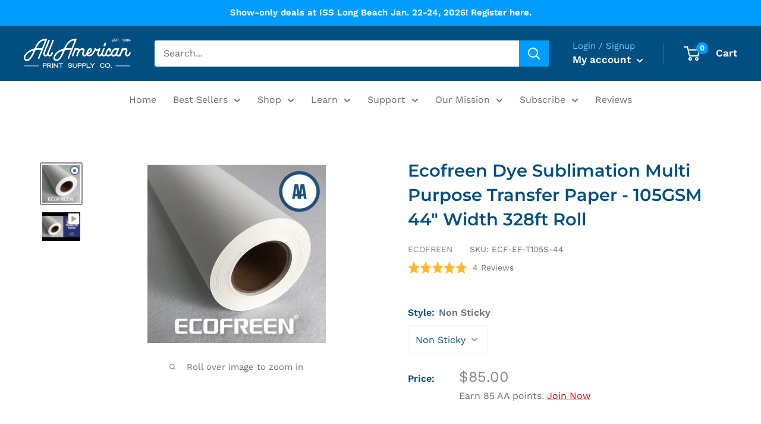

--- FILE ---
content_type: text/html; charset=utf-8
request_url: https://aaprintsupplyco.com/products/ecofreen-dye-sublimation-multi-purpose-transfer-paper-non-sticky-105-gsm-328ft-roll
body_size: 46745
content:
<!doctype html>

<script>
window.addEventListener('load', function() {
  window.renderBadge = function() {
    var ratingBadgeContainer = document.createElement("div");
    document.body.appendChild(ratingBadgeContainer);
    window.gapi.load('ratingbadge', function() {
      window.gapi.ratingbadge.render(ratingBadgeContainer, {"merchant_id": 169208037});
    });
  }
  var gapi = document.createElement('script');
  gapi.src = 'https://apis.google.com/js/platform.js?onload=renderBadge';
  gapi.async = true;
  document.body.appendChild(gapi);
});
</script>

<html class="no-js" lang="en">
  <head>

<meta name="google-site-verification" content="0udmpdB_12HK_21A8W5NYgVE4j1t_V-fqeb-FxGmhzY" />


<!-- Lead Capture Codes by leadforensics 11.29 - Lazy Loaded -->
<script>
window.addEventListener('load', function() {
  var lf = document.createElement('script');
  lf.src = 'https://secure.innovation-perceptive52.com/js/789393.js';
  document.body.appendChild(lf);
});
</script>
<noscript><img alt="" src="https://secure.innovation-perceptive52.com/789393.png"
style="display:none;" /></noscript>

<!-- Google Tag Manager -->
<script>(function(w,d,s,l,i){w[l]=w[l]||[];w[l].push({'gtm.start':
new Date().getTime(),event:'gtm.js'});var f=d.getElementsByTagName(s)[0],
j=d.createElement(s),dl=l!='dataLayer'?'&l='+l:'';j.async=true;j.src=
'https://www.googletagmanager.com/gtm.js?id='+i+dl;f.parentNode.insertBefore(j,f);
})(window,document,'script','dataLayer','GTM-N2X86C5');</script>
<!-- End Google Tag Manager -->

<!-- Google Ads Remarketing Tag Version 2.16 START -->

<!-- CODE SETTINGS START -->
<!-- CODE SETTINGS START -->

<!-- Please add your Google Ads Audience Source Tag ID -->


<!-- Please add your alpha2 code, you can find it here: https://help.shopify.com/en/api/custom-storefronts/storefront-api/reference/enum/countrycode -->


<!-- set your product id values are default, product_id, parent_id, sku-->


<!-- CODE SETTINGS END -->
<!-- CODE SETTINGS END -->

<!-- ==================================== -->
<!-- DO NOT EDIT ANYTHING BELOW THIS LINE -->

<script async src="https://www.googletagmanager.com/gtag/js?id=AW-"></script><script>
  window.dataLayer = window.dataLayer || [];
  function gtag(){dataLayer.push(arguments);}
  gtag('js', new Date());
  gtag('config', 'AW-');
</script>



<script>
  gtag('event', 'view_item', {
    'send_to': 'AW-',
  	  'value': 85.00,
	
    'items': [{
			'id': 'shopify_US_4710406357076_39461682905172',
      'google_business_vertical': 'retail'
    }]
	
  });
</script>
<!-- Google Ads Remarketing Tag Version 2.16 END -->
    
    <meta charset="utf-8">
    <meta name="viewport" content="width=device-width, initial-scale=1.0, height=device-height, minimum-scale=1.0, maximum-scale=1.0">
    <meta name="theme-color" content="#878787"><title>Ecofreen Dye Sub Multi Purpose Transfer Paper 105gsm | AA Print Supply
</title><meta name="description" content="EF-T105S-44 is ideal for a variety of transfer applications that use either soft or rigid surfaces, including t-shirts, mouse pads, and ceramics. This paper utilizes a unique chemical coating that allows for heavier ink loads to provide superior color and is available in a variety of sizes."><link rel="canonical" href="https://aaprintsupplyco.com/products/ecofreen-dye-sublimation-multi-purpose-transfer-paper-non-sticky-105-gsm-328ft-roll"><link rel="shortcut icon" href="//aaprintsupplyco.com/cdn/shop/files/AA_Logo_a499a4f9-bb91-4751-8de5-51a708dcfaed_96x96.png?v=1663888536" type="image/png"><link rel="preload" as="style" href="//aaprintsupplyco.com/cdn/shop/t/29/assets/theme.css?v=31208832170153267561757620969">
    <link rel="preload" as="script" href="//aaprintsupplyco.com/cdn/shop/t/29/assets/theme.js?v=101733882353870790881738369859">
    <link rel="preconnect" href="https://cdn.shopify.com">
    <link rel="preconnect" href="https://fonts.shopifycdn.com">
    <link rel="dns-prefetch" href="https://productreviews.shopifycdn.com">
    <link rel="dns-prefetch" href="https://ajax.googleapis.com">
    <link rel="dns-prefetch" href="https://maps.googleapis.com">
    <link rel="dns-prefetch" href="https://maps.gstatic.com">

    <meta property="og:type" content="product">
  <meta property="og:title" content="Ecofreen Dye Sublimation Multi Purpose Transfer Paper - 105GSM 44&quot; Width 328ft Roll"><meta property="og:image" content="http://aaprintsupplyco.com/cdn/shop/products/Ecofreen-Product-300x300.jpg?v=1624320774">
    <meta property="og:image:secure_url" content="https://aaprintsupplyco.com/cdn/shop/products/Ecofreen-Product-300x300.jpg?v=1624320774">
    <meta property="og:image:width" content="300">
    <meta property="og:image:height" content="300"><meta property="product:price:amount" content="85.00">
  <meta property="product:price:currency" content="USD"><meta property="og:description" content="EF-T105S-44 is ideal for a variety of transfer applications that use either soft or rigid surfaces, including t-shirts, mouse pads, and ceramics. This paper utilizes a unique chemical coating that allows for heavier ink loads to provide superior color and is available in a variety of sizes."><meta property="og:url" content="https://aaprintsupplyco.com/products/ecofreen-dye-sublimation-multi-purpose-transfer-paper-non-sticky-105-gsm-328ft-roll">
<meta property="og:site_name" content="All American Print Supply Co."><meta name="twitter:card" content="summary"><meta name="twitter:title" content="Ecofreen Dye Sublimation Multi Purpose Transfer Paper - 105GSM 44&quot; Width 328ft Roll">
  <meta name="twitter:description" content="World&#39;s Best Sublimation Paper! Ecofreen Multi-Purpose Transfer Paper for the Dye-Sublimation Printers Ecofreen Multi-Purpose Paper is an ideal for a variety of transfer applications that use either soft or rigid surfaces, including t-shirts, mouse pads, and ceramics. Ecofreen Multi-Purpose Transfer Paper utilizes a unique chemical coating that allows for heavier ink loads to provide superior color and is available in a variety of sizes. Ecofreen Multi-Purpose Transfer Paper. Ecofreens Multi-Purpose Transfer Paper is an extremely high-quality, RGB (wide-color-gamut), water-based sublimation transfer paper. Finished output provides high ink transfer ability on an extremely low-cockling base. Ecofreens Multi-Purpose Transfer Paper is High-quality dye-sublimation transfer paper designed to accept heavy ink loads without cocking or bleeding. Ideal for EPSON SC F-Series 3INCH Core Instant Drying Makes NO Pinch Roller Mark Works for both textiles and rigid applications - Multi Purpose (Rigid and Sublimation)">
  <meta name="twitter:image" content="https://aaprintsupplyco.com/cdn/shop/products/Ecofreen-Product-300x300_600x600_crop_center.jpg?v=1624320774">
    <link rel="preload" href="//aaprintsupplyco.com/cdn/fonts/montserrat/montserrat_n6.1326b3e84230700ef15b3a29fb520639977513e0.woff2" as="font" type="font/woff2" crossorigin><link rel="preload" href="//aaprintsupplyco.com/cdn/fonts/work_sans/worksans_n4.b7973b3d07d0ace13de1b1bea9c45759cdbe12cf.woff2" as="font" type="font/woff2" crossorigin><style>
  @font-face {
  font-family: Montserrat;
  font-weight: 600;
  font-style: normal;
  font-display: swap;
  src: url("//aaprintsupplyco.com/cdn/fonts/montserrat/montserrat_n6.1326b3e84230700ef15b3a29fb520639977513e0.woff2") format("woff2"),
       url("//aaprintsupplyco.com/cdn/fonts/montserrat/montserrat_n6.652f051080eb14192330daceed8cd53dfdc5ead9.woff") format("woff");
}

  @font-face {
  font-family: "Work Sans";
  font-weight: 400;
  font-style: normal;
  font-display: swap;
  src: url("//aaprintsupplyco.com/cdn/fonts/work_sans/worksans_n4.b7973b3d07d0ace13de1b1bea9c45759cdbe12cf.woff2") format("woff2"),
       url("//aaprintsupplyco.com/cdn/fonts/work_sans/worksans_n4.cf5ceb1e6d373a9505e637c1aff0a71d0959556d.woff") format("woff");
}

@font-face {
  font-family: "Work Sans";
  font-weight: 600;
  font-style: normal;
  font-display: swap;
  src: url("//aaprintsupplyco.com/cdn/fonts/work_sans/worksans_n6.75811c3bd5161ea6e3ceb2d48ca889388f9bd5fe.woff2") format("woff2"),
       url("//aaprintsupplyco.com/cdn/fonts/work_sans/worksans_n6.defcf26f28f3fa3df4555714d3f2e0f1217d7772.woff") format("woff");
}

@font-face {
  font-family: Montserrat;
  font-weight: 600;
  font-style: italic;
  font-display: swap;
  src: url("//aaprintsupplyco.com/cdn/fonts/montserrat/montserrat_i6.e90155dd2f004112a61c0322d66d1f59dadfa84b.woff2") format("woff2"),
       url("//aaprintsupplyco.com/cdn/fonts/montserrat/montserrat_i6.41470518d8e9d7f1bcdd29a447c2397e5393943f.woff") format("woff");
}


  @font-face {
  font-family: "Work Sans";
  font-weight: 700;
  font-style: normal;
  font-display: swap;
  src: url("//aaprintsupplyco.com/cdn/fonts/work_sans/worksans_n7.e2cf5bd8f2c7e9d30c030f9ea8eafc69f5a92f7b.woff2") format("woff2"),
       url("//aaprintsupplyco.com/cdn/fonts/work_sans/worksans_n7.20f1c80359e7f7b4327b81543e1acb5c32cd03cd.woff") format("woff");
}

  @font-face {
  font-family: "Work Sans";
  font-weight: 400;
  font-style: italic;
  font-display: swap;
  src: url("//aaprintsupplyco.com/cdn/fonts/work_sans/worksans_i4.16ff51e3e71fc1d09ff97b9ff9ccacbeeb384ec4.woff2") format("woff2"),
       url("//aaprintsupplyco.com/cdn/fonts/work_sans/worksans_i4.ed4a1418cba5b7f04f79e4d5c8a5f1a6bd34f23b.woff") format("woff");
}

  @font-face {
  font-family: "Work Sans";
  font-weight: 700;
  font-style: italic;
  font-display: swap;
  src: url("//aaprintsupplyco.com/cdn/fonts/work_sans/worksans_i7.7cdba6320b03c03dcaa365743a4e0e729fe97e54.woff2") format("woff2"),
       url("//aaprintsupplyco.com/cdn/fonts/work_sans/worksans_i7.42a9f4016982495f4c0b0fb3dc64cf8f2d0c3eaa.woff") format("woff");
}


  :root {
    --default-text-font-size : 15px;
    --base-text-font-size    : 16px;
    --heading-font-family    : Montserrat, sans-serif;
    --heading-font-weight    : 600;
    --heading-font-style     : normal;
    --text-font-family       : "Work Sans", sans-serif;
    --text-font-weight       : 400;
    --text-font-style        : normal;
    --text-font-bolder-weight: 600;
    --text-link-decoration   : underline;

    --text-color               : #677279;
    --text-color-rgb           : 103, 114, 121;
    --heading-color            : #004f80;
    --border-color             : #ffffff;
    --border-color-rgb         : 255, 255, 255;
    --form-border-color        : #f2f2f2;
    --accent-color             : #878787;
    --accent-color-rgb         : 135, 135, 135;
    --link-color               : #004f80;
    --link-color-hover         : #002034;
    --background               : #ffffff;
    --secondary-background     : #ffffff;
    --secondary-background-rgb : 255, 255, 255;
    --accent-background        : rgba(135, 135, 135, 0.08);

    --input-background: #ffffff;

    --error-color       : #ff0000;
    --error-background  : rgba(255, 0, 0, 0.07);
    --success-color     : #00aa00;
    --success-background: rgba(0, 170, 0, 0.11);

    --primary-button-background      : #004f80;
    --primary-button-background-rgb  : 0, 79, 128;
    --primary-button-text-color      : #ffffff;
    --secondary-button-background    : #004f80;
    --secondary-button-background-rgb: 0, 79, 128;
    --secondary-button-text-color    : #ffffff;

    --header-background      : #004f80;
    --header-text-color      : #ffffff;
    --header-light-text-color: #6cc7ff;
    --header-border-color    : rgba(108, 199, 255, 0.3);
    --header-accent-color    : #009dff;

    --footer-background-color:    #131313;
    --footer-heading-text-color:  #34a3e7;
    --footer-body-text-color:     #ffffff;
    --footer-body-text-color-rgb: 255, 255, 255;
    --footer-accent-color:        #009dff;
    --footer-accent-color-rgb:    0, 157, 255;
    --footer-border:              none;
    
    --flickity-arrow-color: #cccccc;--product-on-sale-accent           : #ee0000;
    --product-on-sale-accent-rgb       : 238, 0, 0;
    --product-on-sale-color            : #ffffff;
    --product-in-stock-color           : #008a00;
    --product-low-stock-color          : #ee0000;
    --product-sold-out-color           : #8a9297;
    --product-custom-label-1-background: #008a00;
    --product-custom-label-1-color     : #ffffff;
    --product-custom-label-2-background: #00a500;
    --product-custom-label-2-color     : #ffffff;
    --product-review-star-color        : #ffbd00;

    --mobile-container-gutter : 20px;
    --desktop-container-gutter: 40px;

    /* Shopify related variables */
    --payment-terms-background-color: #ffffff;
  }
</style>

<script>
  // IE11 does not have support for CSS variables, so we have to polyfill them
  if (!(((window || {}).CSS || {}).supports && window.CSS.supports('(--a: 0)'))) {
    const script = document.createElement('script');
    script.type = 'text/javascript';
    script.src = 'https://cdn.jsdelivr.net/npm/css-vars-ponyfill@2';
    script.onload = function() {
      cssVars({});
    };

    document.getElementsByTagName('head')[0].appendChild(script);
  }
</script>


    <script>window.performance && window.performance.mark && window.performance.mark('shopify.content_for_header.start');</script><meta name="google-site-verification" content="4MNvw3_sOtoj_MtHgnuikUlVcd12PAvWV0AthIvjhSM">
<meta id="shopify-digital-wallet" name="shopify-digital-wallet" content="/6802440276/digital_wallets/dialog">
<meta name="shopify-checkout-api-token" content="324de41d2354c6fdc5c785ba5d0aa3c8">
<meta id="in-context-paypal-metadata" data-shop-id="6802440276" data-venmo-supported="true" data-environment="production" data-locale="en_US" data-paypal-v4="true" data-currency="USD">
<link rel="alternate" type="application/json+oembed" href="https://aaprintsupplyco.com/products/ecofreen-dye-sublimation-multi-purpose-transfer-paper-non-sticky-105-gsm-328ft-roll.oembed">
<script async="async" src="/checkouts/internal/preloads.js?locale=en-US"></script>
<link rel="preconnect" href="https://shop.app" crossorigin="anonymous">
<script async="async" src="https://shop.app/checkouts/internal/preloads.js?locale=en-US&shop_id=6802440276" crossorigin="anonymous"></script>
<script id="shopify-features" type="application/json">{"accessToken":"324de41d2354c6fdc5c785ba5d0aa3c8","betas":["rich-media-storefront-analytics"],"domain":"aaprintsupplyco.com","predictiveSearch":true,"shopId":6802440276,"locale":"en"}</script>
<script>var Shopify = Shopify || {};
Shopify.shop = "aaprintsupplyco.myshopify.com";
Shopify.locale = "en";
Shopify.currency = {"active":"USD","rate":"1.0"};
Shopify.country = "US";
Shopify.theme = {"name":"Warehouse (2.0) v2.8.4","id":121641369684,"schema_name":"Warehouse","schema_version":"2.8.4","theme_store_id":871,"role":"main"};
Shopify.theme.handle = "null";
Shopify.theme.style = {"id":null,"handle":null};
Shopify.cdnHost = "aaprintsupplyco.com/cdn";
Shopify.routes = Shopify.routes || {};
Shopify.routes.root = "/";</script>
<script type="module">!function(o){(o.Shopify=o.Shopify||{}).modules=!0}(window);</script>
<script>!function(o){function n(){var o=[];function n(){o.push(Array.prototype.slice.apply(arguments))}return n.q=o,n}var t=o.Shopify=o.Shopify||{};t.loadFeatures=n(),t.autoloadFeatures=n()}(window);</script>
<script>
  window.ShopifyPay = window.ShopifyPay || {};
  window.ShopifyPay.apiHost = "shop.app\/pay";
  window.ShopifyPay.redirectState = null;
</script>
<script id="shop-js-analytics" type="application/json">{"pageType":"product"}</script>
<script defer="defer" async type="module" src="//aaprintsupplyco.com/cdn/shopifycloud/shop-js/modules/v2/client.init-shop-cart-sync_BApSsMSl.en.esm.js"></script>
<script defer="defer" async type="module" src="//aaprintsupplyco.com/cdn/shopifycloud/shop-js/modules/v2/chunk.common_CBoos6YZ.esm.js"></script>
<script type="module">
  await import("//aaprintsupplyco.com/cdn/shopifycloud/shop-js/modules/v2/client.init-shop-cart-sync_BApSsMSl.en.esm.js");
await import("//aaprintsupplyco.com/cdn/shopifycloud/shop-js/modules/v2/chunk.common_CBoos6YZ.esm.js");

  window.Shopify.SignInWithShop?.initShopCartSync?.({"fedCMEnabled":true,"windoidEnabled":true});

</script>
<script>
  window.Shopify = window.Shopify || {};
  if (!window.Shopify.featureAssets) window.Shopify.featureAssets = {};
  window.Shopify.featureAssets['shop-js'] = {"shop-cart-sync":["modules/v2/client.shop-cart-sync_DJczDl9f.en.esm.js","modules/v2/chunk.common_CBoos6YZ.esm.js"],"init-fed-cm":["modules/v2/client.init-fed-cm_BzwGC0Wi.en.esm.js","modules/v2/chunk.common_CBoos6YZ.esm.js"],"init-windoid":["modules/v2/client.init-windoid_BS26ThXS.en.esm.js","modules/v2/chunk.common_CBoos6YZ.esm.js"],"shop-cash-offers":["modules/v2/client.shop-cash-offers_DthCPNIO.en.esm.js","modules/v2/chunk.common_CBoos6YZ.esm.js","modules/v2/chunk.modal_Bu1hFZFC.esm.js"],"shop-button":["modules/v2/client.shop-button_D_JX508o.en.esm.js","modules/v2/chunk.common_CBoos6YZ.esm.js"],"init-shop-email-lookup-coordinator":["modules/v2/client.init-shop-email-lookup-coordinator_DFwWcvrS.en.esm.js","modules/v2/chunk.common_CBoos6YZ.esm.js"],"shop-toast-manager":["modules/v2/client.shop-toast-manager_tEhgP2F9.en.esm.js","modules/v2/chunk.common_CBoos6YZ.esm.js"],"shop-login-button":["modules/v2/client.shop-login-button_DwLgFT0K.en.esm.js","modules/v2/chunk.common_CBoos6YZ.esm.js","modules/v2/chunk.modal_Bu1hFZFC.esm.js"],"avatar":["modules/v2/client.avatar_BTnouDA3.en.esm.js"],"init-shop-cart-sync":["modules/v2/client.init-shop-cart-sync_BApSsMSl.en.esm.js","modules/v2/chunk.common_CBoos6YZ.esm.js"],"pay-button":["modules/v2/client.pay-button_BuNmcIr_.en.esm.js","modules/v2/chunk.common_CBoos6YZ.esm.js"],"init-shop-for-new-customer-accounts":["modules/v2/client.init-shop-for-new-customer-accounts_DrjXSI53.en.esm.js","modules/v2/client.shop-login-button_DwLgFT0K.en.esm.js","modules/v2/chunk.common_CBoos6YZ.esm.js","modules/v2/chunk.modal_Bu1hFZFC.esm.js"],"init-customer-accounts-sign-up":["modules/v2/client.init-customer-accounts-sign-up_TlVCiykN.en.esm.js","modules/v2/client.shop-login-button_DwLgFT0K.en.esm.js","modules/v2/chunk.common_CBoos6YZ.esm.js","modules/v2/chunk.modal_Bu1hFZFC.esm.js"],"shop-follow-button":["modules/v2/client.shop-follow-button_C5D3XtBb.en.esm.js","modules/v2/chunk.common_CBoos6YZ.esm.js","modules/v2/chunk.modal_Bu1hFZFC.esm.js"],"checkout-modal":["modules/v2/client.checkout-modal_8TC_1FUY.en.esm.js","modules/v2/chunk.common_CBoos6YZ.esm.js","modules/v2/chunk.modal_Bu1hFZFC.esm.js"],"init-customer-accounts":["modules/v2/client.init-customer-accounts_C0Oh2ljF.en.esm.js","modules/v2/client.shop-login-button_DwLgFT0K.en.esm.js","modules/v2/chunk.common_CBoos6YZ.esm.js","modules/v2/chunk.modal_Bu1hFZFC.esm.js"],"lead-capture":["modules/v2/client.lead-capture_Cq0gfm7I.en.esm.js","modules/v2/chunk.common_CBoos6YZ.esm.js","modules/v2/chunk.modal_Bu1hFZFC.esm.js"],"shop-login":["modules/v2/client.shop-login_BmtnoEUo.en.esm.js","modules/v2/chunk.common_CBoos6YZ.esm.js","modules/v2/chunk.modal_Bu1hFZFC.esm.js"],"payment-terms":["modules/v2/client.payment-terms_BHOWV7U_.en.esm.js","modules/v2/chunk.common_CBoos6YZ.esm.js","modules/v2/chunk.modal_Bu1hFZFC.esm.js"]};
</script>
<script>(function() {
  var isLoaded = false;
  function asyncLoad() {
    if (isLoaded) return;
    isLoaded = true;
    var urls = ["https:\/\/d3hw6dc1ow8pp2.cloudfront.net\/reviewsWidget.min.js?shop=aaprintsupplyco.myshopify.com","https:\/\/js.smile.io\/v1\/smile-shopify.js?shop=aaprintsupplyco.myshopify.com","\/\/cdn.shopify.com\/proxy\/13a820896b4568c48ee691ca161982c1b7ddf0efce1a07a62d3933903edabd42\/api.goaffpro.com\/loader.js?shop=aaprintsupplyco.myshopify.com\u0026sp-cache-control=cHVibGljLCBtYXgtYWdlPTkwMA","https:\/\/app.cpscentral.com\/admside\/js\/Shopify_App\/shopify.js?shop=aaprintsupplyco.myshopify.com","https:\/\/app.cpscentral.com\/admside\/js\/Shopify_App\/shopify_cart.js?shop=aaprintsupplyco.myshopify.com","https:\/\/cdn.shopify.com\/s\/files\/1\/0068\/0244\/0276\/t\/29\/assets\/appstle-init.js?v=1678106372\u0026shop=aaprintsupplyco.myshopify.com","https:\/\/cdn-app.sealsubscriptions.com\/shopify\/public\/js\/sealsubscriptions.js?shop=aaprintsupplyco.myshopify.com","https:\/\/api-na1.hubapi.com\/scriptloader\/v1\/5276889.js?shop=aaprintsupplyco.myshopify.com","https:\/\/dr4qe3ddw9y32.cloudfront.net\/awin-shopify-integration-code.js?aid=95629\u0026v=shopifyApp_5.2.5\u0026ts=1765921705779\u0026shop=aaprintsupplyco.myshopify.com","https:\/\/searchanise-ef84.kxcdn.com\/widgets\/shopify\/init.js?a=2a1a3n2H1B\u0026shop=aaprintsupplyco.myshopify.com","https:\/\/uw-egcr.s3.eu-west-2.amazonaws.com\/egcr-badge-aaprintsupplyco.myshopify.com.js?shop=aaprintsupplyco.myshopify.com"];
    for (var i = 0; i < urls.length; i++) {
      var s = document.createElement('script');
      s.type = 'text/javascript';
      s.async = true;
      s.src = urls[i];
      var x = document.getElementsByTagName('script')[0];
      x.parentNode.insertBefore(s, x);
    }
  };
  if(window.attachEvent) {
    window.attachEvent('onload', asyncLoad);
  } else {
    window.addEventListener('load', asyncLoad, false);
  }
})();</script>
<script id="__st">var __st={"a":6802440276,"offset":-18000,"reqid":"6afcb3b6-9428-4896-abe6-6e66f4acd2d6-1768884626","pageurl":"aaprintsupplyco.com\/products\/ecofreen-dye-sublimation-multi-purpose-transfer-paper-non-sticky-105-gsm-328ft-roll","u":"7a32085b1701","p":"product","rtyp":"product","rid":4710406357076};</script>
<script>window.ShopifyPaypalV4VisibilityTracking = true;</script>
<script id="captcha-bootstrap">!function(){'use strict';const t='contact',e='account',n='new_comment',o=[[t,t],['blogs',n],['comments',n],[t,'customer']],c=[[e,'customer_login'],[e,'guest_login'],[e,'recover_customer_password'],[e,'create_customer']],r=t=>t.map((([t,e])=>`form[action*='/${t}']:not([data-nocaptcha='true']) input[name='form_type'][value='${e}']`)).join(','),a=t=>()=>t?[...document.querySelectorAll(t)].map((t=>t.form)):[];function s(){const t=[...o],e=r(t);return a(e)}const i='password',u='form_key',d=['recaptcha-v3-token','g-recaptcha-response','h-captcha-response',i],f=()=>{try{return window.sessionStorage}catch{return}},m='__shopify_v',_=t=>t.elements[u];function p(t,e,n=!1){try{const o=window.sessionStorage,c=JSON.parse(o.getItem(e)),{data:r}=function(t){const{data:e,action:n}=t;return t[m]||n?{data:e,action:n}:{data:t,action:n}}(c);for(const[e,n]of Object.entries(r))t.elements[e]&&(t.elements[e].value=n);n&&o.removeItem(e)}catch(o){console.error('form repopulation failed',{error:o})}}const l='form_type',E='cptcha';function T(t){t.dataset[E]=!0}const w=window,h=w.document,L='Shopify',v='ce_forms',y='captcha';let A=!1;((t,e)=>{const n=(g='f06e6c50-85a8-45c8-87d0-21a2b65856fe',I='https://cdn.shopify.com/shopifycloud/storefront-forms-hcaptcha/ce_storefront_forms_captcha_hcaptcha.v1.5.2.iife.js',D={infoText:'Protected by hCaptcha',privacyText:'Privacy',termsText:'Terms'},(t,e,n)=>{const o=w[L][v],c=o.bindForm;if(c)return c(t,g,e,D).then(n);var r;o.q.push([[t,g,e,D],n]),r=I,A||(h.body.append(Object.assign(h.createElement('script'),{id:'captcha-provider',async:!0,src:r})),A=!0)});var g,I,D;w[L]=w[L]||{},w[L][v]=w[L][v]||{},w[L][v].q=[],w[L][y]=w[L][y]||{},w[L][y].protect=function(t,e){n(t,void 0,e),T(t)},Object.freeze(w[L][y]),function(t,e,n,w,h,L){const[v,y,A,g]=function(t,e,n){const i=e?o:[],u=t?c:[],d=[...i,...u],f=r(d),m=r(i),_=r(d.filter((([t,e])=>n.includes(e))));return[a(f),a(m),a(_),s()]}(w,h,L),I=t=>{const e=t.target;return e instanceof HTMLFormElement?e:e&&e.form},D=t=>v().includes(t);t.addEventListener('submit',(t=>{const e=I(t);if(!e)return;const n=D(e)&&!e.dataset.hcaptchaBound&&!e.dataset.recaptchaBound,o=_(e),c=g().includes(e)&&(!o||!o.value);(n||c)&&t.preventDefault(),c&&!n&&(function(t){try{if(!f())return;!function(t){const e=f();if(!e)return;const n=_(t);if(!n)return;const o=n.value;o&&e.removeItem(o)}(t);const e=Array.from(Array(32),(()=>Math.random().toString(36)[2])).join('');!function(t,e){_(t)||t.append(Object.assign(document.createElement('input'),{type:'hidden',name:u})),t.elements[u].value=e}(t,e),function(t,e){const n=f();if(!n)return;const o=[...t.querySelectorAll(`input[type='${i}']`)].map((({name:t})=>t)),c=[...d,...o],r={};for(const[a,s]of new FormData(t).entries())c.includes(a)||(r[a]=s);n.setItem(e,JSON.stringify({[m]:1,action:t.action,data:r}))}(t,e)}catch(e){console.error('failed to persist form',e)}}(e),e.submit())}));const S=(t,e)=>{t&&!t.dataset[E]&&(n(t,e.some((e=>e===t))),T(t))};for(const o of['focusin','change'])t.addEventListener(o,(t=>{const e=I(t);D(e)&&S(e,y())}));const B=e.get('form_key'),M=e.get(l),P=B&&M;t.addEventListener('DOMContentLoaded',(()=>{const t=y();if(P)for(const e of t)e.elements[l].value===M&&p(e,B);[...new Set([...A(),...v().filter((t=>'true'===t.dataset.shopifyCaptcha))])].forEach((e=>S(e,t)))}))}(h,new URLSearchParams(w.location.search),n,t,e,['guest_login'])})(!0,!0)}();</script>
<script integrity="sha256-4kQ18oKyAcykRKYeNunJcIwy7WH5gtpwJnB7kiuLZ1E=" data-source-attribution="shopify.loadfeatures" defer="defer" src="//aaprintsupplyco.com/cdn/shopifycloud/storefront/assets/storefront/load_feature-a0a9edcb.js" crossorigin="anonymous"></script>
<script crossorigin="anonymous" defer="defer" src="//aaprintsupplyco.com/cdn/shopifycloud/storefront/assets/shopify_pay/storefront-65b4c6d7.js?v=20250812"></script>
<script data-source-attribution="shopify.dynamic_checkout.dynamic.init">var Shopify=Shopify||{};Shopify.PaymentButton=Shopify.PaymentButton||{isStorefrontPortableWallets:!0,init:function(){window.Shopify.PaymentButton.init=function(){};var t=document.createElement("script");t.src="https://aaprintsupplyco.com/cdn/shopifycloud/portable-wallets/latest/portable-wallets.en.js",t.type="module",document.head.appendChild(t)}};
</script>
<script data-source-attribution="shopify.dynamic_checkout.buyer_consent">
  function portableWalletsHideBuyerConsent(e){var t=document.getElementById("shopify-buyer-consent"),n=document.getElementById("shopify-subscription-policy-button");t&&n&&(t.classList.add("hidden"),t.setAttribute("aria-hidden","true"),n.removeEventListener("click",e))}function portableWalletsShowBuyerConsent(e){var t=document.getElementById("shopify-buyer-consent"),n=document.getElementById("shopify-subscription-policy-button");t&&n&&(t.classList.remove("hidden"),t.removeAttribute("aria-hidden"),n.addEventListener("click",e))}window.Shopify?.PaymentButton&&(window.Shopify.PaymentButton.hideBuyerConsent=portableWalletsHideBuyerConsent,window.Shopify.PaymentButton.showBuyerConsent=portableWalletsShowBuyerConsent);
</script>
<script data-source-attribution="shopify.dynamic_checkout.cart.bootstrap">document.addEventListener("DOMContentLoaded",(function(){function t(){return document.querySelector("shopify-accelerated-checkout-cart, shopify-accelerated-checkout")}if(t())Shopify.PaymentButton.init();else{new MutationObserver((function(e,n){t()&&(Shopify.PaymentButton.init(),n.disconnect())})).observe(document.body,{childList:!0,subtree:!0})}}));
</script>
<link id="shopify-accelerated-checkout-styles" rel="stylesheet" media="screen" href="https://aaprintsupplyco.com/cdn/shopifycloud/portable-wallets/latest/accelerated-checkout-backwards-compat.css" crossorigin="anonymous">
<style id="shopify-accelerated-checkout-cart">
        #shopify-buyer-consent {
  margin-top: 1em;
  display: inline-block;
  width: 100%;
}

#shopify-buyer-consent.hidden {
  display: none;
}

#shopify-subscription-policy-button {
  background: none;
  border: none;
  padding: 0;
  text-decoration: underline;
  font-size: inherit;
  cursor: pointer;
}

#shopify-subscription-policy-button::before {
  box-shadow: none;
}

      </style>

<script>window.performance && window.performance.mark && window.performance.mark('shopify.content_for_header.end');</script>

    <link rel="stylesheet" href="//aaprintsupplyco.com/cdn/shop/t/29/assets/theme.css?v=31208832170153267561757620969">

    
  <script type="application/ld+json">
  {
    "@context": "https://schema.org",
    "@type": "Product",
    "productID": 4710406357076,
    "offers": [{
          "@type": "Offer",
          "name": "Non Sticky",
          "availability":"https://schema.org/InStock",
          "price": 85.0,
          "priceCurrency": "USD",
          "priceValidUntil": "2026-01-29","sku": "ECF-EF-T105S-44",
          "url": "/products/ecofreen-dye-sublimation-multi-purpose-transfer-paper-non-sticky-105-gsm-328ft-roll?variant=39461682905172"
        },
{
          "@type": "Offer",
          "name": "Sticky",
          "availability":"https://schema.org/OutOfStock",
          "price": 85.0,
          "priceCurrency": "USD",
          "priceValidUntil": "2026-01-29","sku": "ECF-EF-T105S-44S",
          "url": "/products/ecofreen-dye-sublimation-multi-purpose-transfer-paper-non-sticky-105-gsm-328ft-roll?variant=39461682937940"
        }
],"aggregateRating": {
        "@type": "AggregateRating",
        "ratingValue": "5.0",
        "reviewCount": "4",
        "worstRating": "1.0",
        "bestRating": "5.0"
      },"brand": {
      "@type": "Brand",
      "name": "Ecofreen"
    },
    "name": "Ecofreen Dye Sublimation Multi Purpose Transfer Paper - 105GSM 44\" Width 328ft Roll",
    "description": "World's Best Sublimation Paper!\nEcofreen Multi-Purpose Transfer Paper for the Dye-Sublimation Printers Ecofreen Multi-Purpose Paper is an ideal for a variety of transfer applications that use either soft or rigid surfaces, including t-shirts, mouse pads, and ceramics. Ecofreen Multi-Purpose Transfer Paper utilizes a unique chemical coating that allows for heavier ink loads to provide superior color and is available in a variety of sizes. Ecofreen Multi-Purpose Transfer Paper. Ecofreens Multi-Purpose Transfer Paper is an extremely high-quality, RGB (wide-color-gamut), water-based sublimation transfer paper. Finished output provides high ink transfer ability on an extremely low-cockling base. Ecofreens Multi-Purpose Transfer Paper is High-quality dye-sublimation transfer paper designed to accept heavy ink loads without cocking or bleeding.\n\nIdeal for EPSON SC F-Series\n3INCH Core\nInstant Drying Makes NO Pinch Roller Mark\n\nWorks for both textiles and rigid applications - Multi Purpose (Rigid and Sublimation) \n\nWidth : 44INCH , Length : 328 FEET , Weight : 105 g per sqm\nWidth : 68INCH , Length : 328 FEET , Weight : 105 g per sqm\nNon-Sticky\/Sticky versions, Quick Drying\nECOFREEN provides various range of sublimation papers from 50g to 105g ranges\n",
    "category": "Media Dye Sublimation",
    "url": "/products/ecofreen-dye-sublimation-multi-purpose-transfer-paper-non-sticky-105-gsm-328ft-roll",
    "sku": "ECF-EF-T105S-44",
    "image": {
      "@type": "ImageObject",
      "url": "https://aaprintsupplyco.com/cdn/shop/products/Ecofreen-Product-300x300.jpg?v=1624320774&width=1024",
      "image": "https://aaprintsupplyco.com/cdn/shop/products/Ecofreen-Product-300x300.jpg?v=1624320774&width=1024",
      "name": "Ecofreen Dye Sublimation Multi Purpose Transfer Paper Non Sticky 105GSM",
      "width": "1024",
      "height": "1024"
    }
  }
  </script>



  <script type="application/ld+json">
  {
    "@context": "https://schema.org",
    "@type": "BreadcrumbList",
  "itemListElement": [{
      "@type": "ListItem",
      "position": 1,
      "name": "Home",
      "item": "https://aaprintsupplyco.com"
    },{
          "@type": "ListItem",
          "position": 2,
          "name": "Ecofreen Dye Sublimation Multi Purpose Transfer Paper - 105GSM 44\" Width 328ft Roll",
          "item": "https://aaprintsupplyco.com/products/ecofreen-dye-sublimation-multi-purpose-transfer-paper-non-sticky-105-gsm-328ft-roll"
        }]
  }
  </script>




<script type="application/ld+json">
{
  "@context": "https://schema.org",
  "@type": "Organization",
  "@id": "https://aaprintsupplyco.com/#organization",
  "name": "All American Print Supply Co.",
  "alternateName": ["AA Print Supply", "AAPS", "All American Print Supply"],
  "url": "https://aaprintsupplyco.com",
  "logo": {
    "@type": "ImageObject",
    "url": "https://cdn.shopify.com/s/files/1/0068/0244/0276/files/AAPrintSupplyProduct_6fb71f6e-655e-4a28-8e77-161c29ae120b.png?v=1705522850",
    "width": 300,
    "height": 60
  },
  "description": "Professional DTF, DTG, UV and screen printing equipment supplier. Trusted since 1986 for expert USA support, financing, and fast shipping.",
  "foundingDate": "1986",
  "sameAs": [
    "https://www.facebook.com/aaprintsupplyco",
    "https://www.instagram.com/aaprintsupplyco/",
    "https://www.youtube.com/c/AAPrintSupplyCo",
    "https://www.tiktok.com/@aaprintsupplyco"
  ],
  "contactPoint": [
    {
      "@type": "ContactPoint",
      "telephone": "+1-714-576-2900",
      "contactType": "customer service",
      "areaServed": "US",
      "availableLanguage": "English"
    },
    {
      "@type": "ContactPoint",
      "telephone": "+1-215-634-2235",
      "contactType": "customer service",
      "areaServed": "US",
      "availableLanguage": "English"
    }
  ],
  "aggregateRating": {
    "@type": "AggregateRating",
    "ratingValue": "4.7",
    "bestRating": "5",
    "worstRating": "1",
    "ratingCount": "1200"
  }
}
</script>


<script type="application/ld+json">
{
  "@context": "https://schema.org",
  "@type": "LocalBusiness",
  "@id": "https://aaprintsupplyco.com/#california",
  "name": "All American Print Supply Co. - California",
  "image": "https://cdn.shopify.com/s/files/1/0068/0244/0276/files/AA_Cerritos_CA.jpg?v=1768596442",
  "url": "https://aaprintsupplyco.com",
  "telephone": "+1-714-576-2900",
  "priceRange": "$$",
  "address": {
    "@type": "PostalAddress",
    "streetAddress": "17511 Valley View Ave",
    "addressLocality": "Cerritos",
    "addressRegion": "CA",
    "postalCode": "90703",
    "addressCountry": "US"
  },
  "geo": {
    "@type": "GeoCoordinates",
    "latitude": 33.8722395,
    "longitude": -118.0293548
  },
  "openingHoursSpecification": [
    {
      "@type": "OpeningHoursSpecification",
      "dayOfWeek": ["Monday", "Tuesday", "Wednesday", "Thursday"],
      "opens": "09:00",
      "closes": "16:30"
    },
    {
      "@type": "OpeningHoursSpecification",
      "dayOfWeek": ["Friday"],
      "opens": "09:00",
      "closes": "16:00"
    }
  ],
  "parentOrganization": {
    "@id": "https://aaprintsupplyco.com/#organization"
  }
}
</script>


<script type="application/ld+json">
{
  "@context": "https://schema.org",
  "@type": "LocalBusiness",
  "@id": "https://aaprintsupplyco.com/#pennsylvania",
  "name": "All American Print Supply Co. - Philadelphia",
  "image": "https://cdn.shopify.com/s/files/1/0068/0244/0276/files/PA_Location.jpg?v=1768596470",
  "url": "https://aaprintsupplyco.com",
  "telephone": "+1-215-634-2235",
  "priceRange": "$$",
  "address": {
    "@type": "PostalAddress",
    "streetAddress": "3020 Darnell Rd",
    "addressLocality": "Philadelphia",
    "addressRegion": "PA",
    "postalCode": "19154",
    "addressCountry": "US"
  },
  "geo": {
    "@type": "GeoCoordinates",
    "latitude": 40.0893832,
    "longitude": -74.991346
  },
  "openingHoursSpecification": [
    {
      "@type": "OpeningHoursSpecification",
      "dayOfWeek": ["Monday", "Tuesday", "Wednesday", "Thursday", "Friday"],
      "opens": "09:00",
      "closes": "16:00"
    }
  ],
  "parentOrganization": {
    "@id": "https://aaprintsupplyco.com/#organization"
  }
}
</script>




    <script>
      // This allows to expose several variables to the global scope, to be used in scripts
      window.theme = {
        pageType: "product",
        cartCount: 0,
        moneyFormat: "${{amount}}",
        moneyWithCurrencyFormat: "${{amount}} USD",
        currencyCodeEnabled: false,
        showDiscount: true,
        discountMode: "saving",
        searchMode: "product,article,page",
        searchUnavailableProducts: "last",
        cartType: "drawer"
      };

      window.routes = {
        rootUrl: "\/",
        rootUrlWithoutSlash: '',
        cartUrl: "\/cart",
        cartAddUrl: "\/cart\/add",
        cartChangeUrl: "\/cart\/change",
        searchUrl: "\/search",
        productRecommendationsUrl: "\/recommendations\/products"
      };

      window.languages = {
        productRegularPrice: "Regular price",
        productSalePrice: "Sale price",
        collectionOnSaleLabel: "Save {{savings}}",
        productFormUnavailable: "Unavailable",
        productFormAddToCart: "Add to cart",
        productFormPreOrder: "Pre-order",
        productFormSoldOut: "Sold out",
        productAdded: "Product has been added to your cart",
        productAddedShort: "Added!",
        shippingEstimatorNoResults: "No shipping could be found for your address.",
        shippingEstimatorOneResult: "There is one shipping rate for your address:",
        shippingEstimatorMultipleResults: "There are {{count}} shipping rates for your address:",
        shippingEstimatorErrors: "There are some errors:"
      };

      window.lazySizesConfig = {
        loadHidden: false,
        hFac: 0.8,
        expFactor: 3,
        customMedia: {
          '--phone': '(max-width: 640px)',
          '--tablet': '(min-width: 641px) and (max-width: 1023px)',
          '--lap': '(min-width: 1024px)'
        }
      };

      document.documentElement.className = document.documentElement.className.replace('no-js', 'js');
    </script><script src="//aaprintsupplyco.com/cdn/shop/t/29/assets/theme.js?v=101733882353870790881738369859" defer></script>
    <script src="//aaprintsupplyco.com/cdn/shop/t/29/assets/custom.js?v=102168333410800118471693360606" defer></script><script>
        (function () {
          window.onpageshow = function() {
            // We force re-freshing the cart content onpageshow, as most browsers will serve a cache copy when hitting the
            // back button, which cause staled data
            document.documentElement.dispatchEvent(new CustomEvent('cart:refresh', {
              bubbles: true,
              detail: {scrollToTop: false}
            }));
          };
        })();
      </script>
  <link rel="preload" href="https://code.jquery.com/jquery-2.2.4.min.js" as="script">
<script src="https://code.jquery.com/jquery-2.2.4.min.js" integrity="sha256-BbhdlvQf/xTY9gja0Dq3HiwQF8LaCRTXxZKRutelT44=" crossorigin="anonymous" defer></script>


    
   <!-- roartheme: Terms and Conditions Checkbox app -->
<!--Gem_Page_Header_Script-->

<link rel="preconnect" href="https://ucarecdn.com">
<link rel="dns-prefetch" href="https://ucarecdn.com">

<link rel="preconnect" href="https://assets.gemcommerce.com">
<link rel="dns-prefetch" href="https://assets.gemcommerce.com">

<link rel="preconnect" href="https://maxcdn.bootstrapcdn.com">
<link rel="dns-prefetch" href="https://maxcdn.bootstrapcdn.com">

<link rel="preconnect" href="https://fonts.gstatic.com">
<link rel="dns-prefetch" href="https://fonts.gstatic.com">

<link rel="preconnect" href="https://fonts.googleapis.com">
<link rel="dns-prefetch" href="https://fonts.googleapis.com">

    


<!--End_Gem_Page_Header_Script-->

<script type="text/javascript">
window.addEventListener('load', function() {
  (function(c,l,a,r,i,t,y){
      c[a]=c[a]||function(){(c[a].q=c[a].q||[]).push(arguments)};
      t=l.createElement(r);t.async=1;t.src="https://www.clarity.ms/tag/"+i;
      y=l.getElementsByTagName(r)[0];y.parentNode.insertBefore(t,y);
  })(window, document, "clarity", "script", "l8fk964fnm");
});
</script>
<!-- BEGIN app block: shopify://apps/okendo/blocks/theme-settings/bb689e69-ea70-4661-8fb7-ad24a2e23c29 --><!-- BEGIN app snippet: header-metafields -->









    <link href="https://d3hw6dc1ow8pp2.cloudfront.net/styles/main.min.css" rel="stylesheet" type="text/css">
<style type="text/css">
.okeReviews .okeReviews-reviewsWidget-header-controls-writeReview {
        display: inline-block;
    }
    .okeReviews .okeReviews-reviewsWidget.is-okeReviews-empty {
        display: block;
    }
</style>
<script type="application/json" id="oke-reviews-settings">
{"analyticsSettings":{"isWidgetOnScreenTrackingEnabled":false,"provider":"gtag"},"disableInitialReviewsFetchOnProducts":false,"filtersEnabled":false,"initialReviewDisplayCount":5,"locale":"en","localeAndVariant":{"code":"en"},"omitMicrodata":true,"reviewSortOrder":"rating","subscriberId":"549efa67-e74e-47b0-9de7-c5e8feb2caea","widgetTemplateId":"default","starRatingColor":"#FFCF2A","recorderPlus":true,"recorderQandaPlus":true}
</script>

    













<!-- END app snippet -->

<!-- BEGIN app snippet: widget-plus-initialisation-script -->




<!-- END app snippet -->


<!-- END app block --><!-- BEGIN app block: shopify://apps/gempages-builder/blocks/embed-gp-script-head/20b379d4-1b20-474c-a6ca-665c331919f3 -->











<style>
[data-label="Row"][data-key="row"]{
min-height: 1px!important;
}
</style>






<!-- END app block --><!-- BEGIN app block: shopify://apps/multi-location-inv/blocks/app-embed/982328e1-99f7-4a7e-8266-6aed71bf0021 -->


  
    <script src="https://cdn.shopify.com/extensions/019bc8d2-cea0-7a5e-8ad1-2f50d795a504/inventory-info-theme-exrtensions-180/assets/common.bundle.js"></script>
  

<style>
  .iia-icon svg{height:18px;width:18px}.iia-disabled-button{pointer-events:none}.iia-hidden {display: none;}
</style>
<script>
      window.inventoryInfo = window.inventoryInfo || {};
      window.inventoryInfo.shop = window.inventoryInfo.shop || {};
      window.inventoryInfo.shop.shopifyDomain = 'aaprintsupplyco.myshopify.com';
      window.inventoryInfo.shop.locale = 'en';
      window.inventoryInfo.pageType = 'product';
      
        window.inventoryInfo.settings = {"hideLocationDetails":true,"uiEnabled":true,"stockMessageRules":[{"titleMsg":"<span class='iiaLocation' style='font-weight: normal; color: #677279'>Seaside Market</span> - Incoming (Please Call)","msg":"{{location-name}} - Incoming (Please Call)","operator":"<=","qty":0},{"qty":1,"msg":"{{location-name}} - Limited Stock Available","operator":"<="},{"qty":2,"threshold":"","titleMsg":"<span class='iia-in-stock'>City Centre Plaza - In Stock</span> <span class='iia-drop-shipped'>Ships from Manufacturer. Expect lead time</span>","operator":">=","msg":"<span class='iia-in-stock'>{{location-name}} - In Stock</span> <span class='iia-drop-shipped'>Ships from Manufacturer. Expect lead time</span>"}],"collectionFiltering":{},"hideSoldOut":true,"css":".iia-info%20%7Bcolor%3A%20red%3B%7D%20%0A.iia-drop-shipped%20%7Bdisplay%3Anone%3B%7D%20%0A.iia-id-60892282964%20.iia-in-stock%20%7Bdisplay%3A%20none%3B%7D%20%20%0A.iia-id-60892282964%20.iia-drop-shipped%20%7Bdisplay%3Ainitial%3B%20color%3A%20red%7D%20%0A.iia-id-60892282964%20.iia-title-text%20%7Bcolor%3A%20red%3B%7D%0A.iia-list-item%20%7Bpadding%3A2px%3B%7D","appSection":true,"hiddenLocation":{"15002599508":false,"37036163156":true},"locationInfo":true,"hiddenCollections":[],"hideBorders":true,"description":"","header":"Stock Availability","locationColor":"#677279","itemTemplate":"","metafield":{},"offlineLocations":{"15002599508":true},"batchProcessing":{},"threshold":true,"legacy":false};
        
      
      
</script>


  
 

 


  <script> 
      window.inventoryInfo = window.inventoryInfo || {};
      window.inventoryInfo.product = window.inventoryInfo.product || {}
      window.inventoryInfo.product.title = "Ecofreen Dye Sublimation Multi Purpose Transfer Paper - 105GSM 44&quot; Width 328ft Roll";
      window.inventoryInfo.product.handle = "ecofreen-dye-sublimation-multi-purpose-transfer-paper-non-sticky-105-gsm-328ft-roll";
      window.inventoryInfo.product.id = 4710406357076;
      window.inventoryInfo.product.selectedVairant = 39461682905172;
      window.inventoryInfo.product.defaultVariantOnly = false
      window.inventoryInfo.markets = window.inventoryInfo.markets || {};
      window.inventoryInfo.markets.isoCode = 'US';
      window.inventoryInfo.product.variants = window.inventoryInfo.product.variants || []; 
      
          window.inventoryInfo.product.variants.push({id:39461682905172, 
                                                      title:"Non Sticky", 
                                                      available:true,
                                                      incoming: false,
                                                      incomingDate: null
                                                     });
      
          window.inventoryInfo.product.variants.push({id:39461682937940, 
                                                      title:"Sticky", 
                                                      available:false,
                                                      incoming: false,
                                                      incomingDate: null
                                                     });
      
       
    </script>

    


 
 
    
      <script src="https://cdn.shopify.com/extensions/019bc8d2-cea0-7a5e-8ad1-2f50d795a504/inventory-info-theme-exrtensions-180/assets/main.bundle.js"></script>
    

<!-- END app block --><script src="https://cdn.shopify.com/extensions/019bd851-85ed-795f-8647-0f9a2d79de29/smile-io-269/assets/smile-loader.js" type="text/javascript" defer="defer"></script>
<link href="https://monorail-edge.shopifysvc.com" rel="dns-prefetch">
<script>(function(){if ("sendBeacon" in navigator && "performance" in window) {try {var session_token_from_headers = performance.getEntriesByType('navigation')[0].serverTiming.find(x => x.name == '_s').description;} catch {var session_token_from_headers = undefined;}var session_cookie_matches = document.cookie.match(/_shopify_s=([^;]*)/);var session_token_from_cookie = session_cookie_matches && session_cookie_matches.length === 2 ? session_cookie_matches[1] : "";var session_token = session_token_from_headers || session_token_from_cookie || "";function handle_abandonment_event(e) {var entries = performance.getEntries().filter(function(entry) {return /monorail-edge.shopifysvc.com/.test(entry.name);});if (!window.abandonment_tracked && entries.length === 0) {window.abandonment_tracked = true;var currentMs = Date.now();var navigation_start = performance.timing.navigationStart;var payload = {shop_id: 6802440276,url: window.location.href,navigation_start,duration: currentMs - navigation_start,session_token,page_type: "product"};window.navigator.sendBeacon("https://monorail-edge.shopifysvc.com/v1/produce", JSON.stringify({schema_id: "online_store_buyer_site_abandonment/1.1",payload: payload,metadata: {event_created_at_ms: currentMs,event_sent_at_ms: currentMs}}));}}window.addEventListener('pagehide', handle_abandonment_event);}}());</script>
<script id="web-pixels-manager-setup">(function e(e,d,r,n,o){if(void 0===o&&(o={}),!Boolean(null===(a=null===(i=window.Shopify)||void 0===i?void 0:i.analytics)||void 0===a?void 0:a.replayQueue)){var i,a;window.Shopify=window.Shopify||{};var t=window.Shopify;t.analytics=t.analytics||{};var s=t.analytics;s.replayQueue=[],s.publish=function(e,d,r){return s.replayQueue.push([e,d,r]),!0};try{self.performance.mark("wpm:start")}catch(e){}var l=function(){var e={modern:/Edge?\/(1{2}[4-9]|1[2-9]\d|[2-9]\d{2}|\d{4,})\.\d+(\.\d+|)|Firefox\/(1{2}[4-9]|1[2-9]\d|[2-9]\d{2}|\d{4,})\.\d+(\.\d+|)|Chrom(ium|e)\/(9{2}|\d{3,})\.\d+(\.\d+|)|(Maci|X1{2}).+ Version\/(15\.\d+|(1[6-9]|[2-9]\d|\d{3,})\.\d+)([,.]\d+|)( \(\w+\)|)( Mobile\/\w+|) Safari\/|Chrome.+OPR\/(9{2}|\d{3,})\.\d+\.\d+|(CPU[ +]OS|iPhone[ +]OS|CPU[ +]iPhone|CPU IPhone OS|CPU iPad OS)[ +]+(15[._]\d+|(1[6-9]|[2-9]\d|\d{3,})[._]\d+)([._]\d+|)|Android:?[ /-](13[3-9]|1[4-9]\d|[2-9]\d{2}|\d{4,})(\.\d+|)(\.\d+|)|Android.+Firefox\/(13[5-9]|1[4-9]\d|[2-9]\d{2}|\d{4,})\.\d+(\.\d+|)|Android.+Chrom(ium|e)\/(13[3-9]|1[4-9]\d|[2-9]\d{2}|\d{4,})\.\d+(\.\d+|)|SamsungBrowser\/([2-9]\d|\d{3,})\.\d+/,legacy:/Edge?\/(1[6-9]|[2-9]\d|\d{3,})\.\d+(\.\d+|)|Firefox\/(5[4-9]|[6-9]\d|\d{3,})\.\d+(\.\d+|)|Chrom(ium|e)\/(5[1-9]|[6-9]\d|\d{3,})\.\d+(\.\d+|)([\d.]+$|.*Safari\/(?![\d.]+ Edge\/[\d.]+$))|(Maci|X1{2}).+ Version\/(10\.\d+|(1[1-9]|[2-9]\d|\d{3,})\.\d+)([,.]\d+|)( \(\w+\)|)( Mobile\/\w+|) Safari\/|Chrome.+OPR\/(3[89]|[4-9]\d|\d{3,})\.\d+\.\d+|(CPU[ +]OS|iPhone[ +]OS|CPU[ +]iPhone|CPU IPhone OS|CPU iPad OS)[ +]+(10[._]\d+|(1[1-9]|[2-9]\d|\d{3,})[._]\d+)([._]\d+|)|Android:?[ /-](13[3-9]|1[4-9]\d|[2-9]\d{2}|\d{4,})(\.\d+|)(\.\d+|)|Mobile Safari.+OPR\/([89]\d|\d{3,})\.\d+\.\d+|Android.+Firefox\/(13[5-9]|1[4-9]\d|[2-9]\d{2}|\d{4,})\.\d+(\.\d+|)|Android.+Chrom(ium|e)\/(13[3-9]|1[4-9]\d|[2-9]\d{2}|\d{4,})\.\d+(\.\d+|)|Android.+(UC? ?Browser|UCWEB|U3)[ /]?(15\.([5-9]|\d{2,})|(1[6-9]|[2-9]\d|\d{3,})\.\d+)\.\d+|SamsungBrowser\/(5\.\d+|([6-9]|\d{2,})\.\d+)|Android.+MQ{2}Browser\/(14(\.(9|\d{2,})|)|(1[5-9]|[2-9]\d|\d{3,})(\.\d+|))(\.\d+|)|K[Aa][Ii]OS\/(3\.\d+|([4-9]|\d{2,})\.\d+)(\.\d+|)/},d=e.modern,r=e.legacy,n=navigator.userAgent;return n.match(d)?"modern":n.match(r)?"legacy":"unknown"}(),u="modern"===l?"modern":"legacy",c=(null!=n?n:{modern:"",legacy:""})[u],f=function(e){return[e.baseUrl,"/wpm","/b",e.hashVersion,"modern"===e.buildTarget?"m":"l",".js"].join("")}({baseUrl:d,hashVersion:r,buildTarget:u}),m=function(e){var d=e.version,r=e.bundleTarget,n=e.surface,o=e.pageUrl,i=e.monorailEndpoint;return{emit:function(e){var a=e.status,t=e.errorMsg,s=(new Date).getTime(),l=JSON.stringify({metadata:{event_sent_at_ms:s},events:[{schema_id:"web_pixels_manager_load/3.1",payload:{version:d,bundle_target:r,page_url:o,status:a,surface:n,error_msg:t},metadata:{event_created_at_ms:s}}]});if(!i)return console&&console.warn&&console.warn("[Web Pixels Manager] No Monorail endpoint provided, skipping logging."),!1;try{return self.navigator.sendBeacon.bind(self.navigator)(i,l)}catch(e){}var u=new XMLHttpRequest;try{return u.open("POST",i,!0),u.setRequestHeader("Content-Type","text/plain"),u.send(l),!0}catch(e){return console&&console.warn&&console.warn("[Web Pixels Manager] Got an unhandled error while logging to Monorail."),!1}}}}({version:r,bundleTarget:l,surface:e.surface,pageUrl:self.location.href,monorailEndpoint:e.monorailEndpoint});try{o.browserTarget=l,function(e){var d=e.src,r=e.async,n=void 0===r||r,o=e.onload,i=e.onerror,a=e.sri,t=e.scriptDataAttributes,s=void 0===t?{}:t,l=document.createElement("script"),u=document.querySelector("head"),c=document.querySelector("body");if(l.async=n,l.src=d,a&&(l.integrity=a,l.crossOrigin="anonymous"),s)for(var f in s)if(Object.prototype.hasOwnProperty.call(s,f))try{l.dataset[f]=s[f]}catch(e){}if(o&&l.addEventListener("load",o),i&&l.addEventListener("error",i),u)u.appendChild(l);else{if(!c)throw new Error("Did not find a head or body element to append the script");c.appendChild(l)}}({src:f,async:!0,onload:function(){if(!function(){var e,d;return Boolean(null===(d=null===(e=window.Shopify)||void 0===e?void 0:e.analytics)||void 0===d?void 0:d.initialized)}()){var d=window.webPixelsManager.init(e)||void 0;if(d){var r=window.Shopify.analytics;r.replayQueue.forEach((function(e){var r=e[0],n=e[1],o=e[2];d.publishCustomEvent(r,n,o)})),r.replayQueue=[],r.publish=d.publishCustomEvent,r.visitor=d.visitor,r.initialized=!0}}},onerror:function(){return m.emit({status:"failed",errorMsg:"".concat(f," has failed to load")})},sri:function(e){var d=/^sha384-[A-Za-z0-9+/=]+$/;return"string"==typeof e&&d.test(e)}(c)?c:"",scriptDataAttributes:o}),m.emit({status:"loading"})}catch(e){m.emit({status:"failed",errorMsg:(null==e?void 0:e.message)||"Unknown error"})}}})({shopId: 6802440276,storefrontBaseUrl: "https://aaprintsupplyco.com",extensionsBaseUrl: "https://extensions.shopifycdn.com/cdn/shopifycloud/web-pixels-manager",monorailEndpoint: "https://monorail-edge.shopifysvc.com/unstable/produce_batch",surface: "storefront-renderer",enabledBetaFlags: ["2dca8a86"],webPixelsConfigList: [{"id":"1077903444","configuration":"{\"advertiserId\":\"95629\",\"shopDomain\":\"aaprintsupplyco.myshopify.com\",\"appVersion\":\"shopifyApp_5.2.5\",\"originalNetwork\":\"sas\",\"customTransactionTag\":\"US-AA-AWIN\"}","eventPayloadVersion":"v1","runtimeContext":"STRICT","scriptVersion":"12028261640958a57505ca3bca7d4e66","type":"APP","apiClientId":2887701,"privacyPurposes":["ANALYTICS","MARKETING"],"dataSharingAdjustments":{"protectedCustomerApprovalScopes":["read_customer_personal_data"]}},{"id":"742981716","configuration":"{\"accountID\":\"aaprintsupplyco\"}","eventPayloadVersion":"v1","runtimeContext":"STRICT","scriptVersion":"1d4c781273105676f6b02a329648437f","type":"APP","apiClientId":32196493313,"privacyPurposes":["ANALYTICS","MARKETING","SALE_OF_DATA"],"dataSharingAdjustments":{"protectedCustomerApprovalScopes":["read_customer_address","read_customer_email","read_customer_name","read_customer_personal_data","read_customer_phone"]}},{"id":"396394580","configuration":"{\"shop\":\"aaprintsupplyco.myshopify.com\",\"cookie_duration\":\"1209600\"}","eventPayloadVersion":"v1","runtimeContext":"STRICT","scriptVersion":"a2e7513c3708f34b1f617d7ce88f9697","type":"APP","apiClientId":2744533,"privacyPurposes":["ANALYTICS","MARKETING"],"dataSharingAdjustments":{"protectedCustomerApprovalScopes":["read_customer_address","read_customer_email","read_customer_name","read_customer_personal_data","read_customer_phone"]}},{"id":"269353044","configuration":"{\"config\":\"{\\\"google_tag_ids\\\":[\\\"G-FPWYPLHFHB\\\",\\\"AW-965464167\\\",\\\"GT-TXXBXVG\\\"],\\\"target_country\\\":\\\"US\\\",\\\"gtag_events\\\":[{\\\"type\\\":\\\"begin_checkout\\\",\\\"action_label\\\":[\\\"G-FPWYPLHFHB\\\",\\\"AW-965464167\\\/3NFYCP6-s-sBEOegr8wD\\\"]},{\\\"type\\\":\\\"search\\\",\\\"action_label\\\":[\\\"G-FPWYPLHFHB\\\",\\\"AW-965464167\\\/fD5ICIG_s-sBEOegr8wD\\\"]},{\\\"type\\\":\\\"view_item\\\",\\\"action_label\\\":[\\\"G-FPWYPLHFHB\\\",\\\"AW-965464167\\\/oWeqCPi-s-sBEOegr8wD\\\",\\\"MC-PSRT2KEVWF\\\"]},{\\\"type\\\":\\\"purchase\\\",\\\"action_label\\\":[\\\"G-FPWYPLHFHB\\\",\\\"AW-965464167\\\/4y0TCP29s-sBEOegr8wD\\\",\\\"MC-PSRT2KEVWF\\\"]},{\\\"type\\\":\\\"page_view\\\",\\\"action_label\\\":[\\\"G-FPWYPLHFHB\\\",\\\"AW-965464167\\\/GyWxCPq9s-sBEOegr8wD\\\",\\\"MC-PSRT2KEVWF\\\"]},{\\\"type\\\":\\\"add_payment_info\\\",\\\"action_label\\\":[\\\"G-FPWYPLHFHB\\\",\\\"AW-965464167\\\/H9IDCIS_s-sBEOegr8wD\\\"]},{\\\"type\\\":\\\"add_to_cart\\\",\\\"action_label\\\":[\\\"G-FPWYPLHFHB\\\",\\\"AW-965464167\\\/c--ZCPu-s-sBEOegr8wD\\\"]}],\\\"enable_monitoring_mode\\\":false}\"}","eventPayloadVersion":"v1","runtimeContext":"OPEN","scriptVersion":"b2a88bafab3e21179ed38636efcd8a93","type":"APP","apiClientId":1780363,"privacyPurposes":[],"dataSharingAdjustments":{"protectedCustomerApprovalScopes":["read_customer_address","read_customer_email","read_customer_name","read_customer_personal_data","read_customer_phone"]}},{"id":"219807828","configuration":"{\"pixelCode\":\"CMOLTPRC77U8OC89HF1G\"}","eventPayloadVersion":"v1","runtimeContext":"STRICT","scriptVersion":"22e92c2ad45662f435e4801458fb78cc","type":"APP","apiClientId":4383523,"privacyPurposes":["ANALYTICS","MARKETING","SALE_OF_DATA"],"dataSharingAdjustments":{"protectedCustomerApprovalScopes":["read_customer_address","read_customer_email","read_customer_name","read_customer_personal_data","read_customer_phone"]}},{"id":"91881556","configuration":"{\"pixel_id\":\"897212385183266\",\"pixel_type\":\"facebook_pixel\",\"metaapp_system_user_token\":\"-\"}","eventPayloadVersion":"v1","runtimeContext":"OPEN","scriptVersion":"ca16bc87fe92b6042fbaa3acc2fbdaa6","type":"APP","apiClientId":2329312,"privacyPurposes":["ANALYTICS","MARKETING","SALE_OF_DATA"],"dataSharingAdjustments":{"protectedCustomerApprovalScopes":["read_customer_address","read_customer_email","read_customer_name","read_customer_personal_data","read_customer_phone"]}},{"id":"47120468","configuration":"{\"apiKey\":\"2a1a3n2H1B\", \"host\":\"searchserverapi.com\"}","eventPayloadVersion":"v1","runtimeContext":"STRICT","scriptVersion":"5559ea45e47b67d15b30b79e7c6719da","type":"APP","apiClientId":578825,"privacyPurposes":["ANALYTICS"],"dataSharingAdjustments":{"protectedCustomerApprovalScopes":["read_customer_personal_data"]}},{"id":"36405332","configuration":"{\"tagID\":\"2614416653081\"}","eventPayloadVersion":"v1","runtimeContext":"STRICT","scriptVersion":"18031546ee651571ed29edbe71a3550b","type":"APP","apiClientId":3009811,"privacyPurposes":["ANALYTICS","MARKETING","SALE_OF_DATA"],"dataSharingAdjustments":{"protectedCustomerApprovalScopes":["read_customer_address","read_customer_email","read_customer_name","read_customer_personal_data","read_customer_phone"]}},{"id":"10715220","eventPayloadVersion":"1","runtimeContext":"LAX","scriptVersion":"1","type":"CUSTOM","privacyPurposes":["ANALYTICS","MARKETING","SALE_OF_DATA"],"name":"clarity conversion track"},{"id":"shopify-app-pixel","configuration":"{}","eventPayloadVersion":"v1","runtimeContext":"STRICT","scriptVersion":"0450","apiClientId":"shopify-pixel","type":"APP","privacyPurposes":["ANALYTICS","MARKETING"]},{"id":"shopify-custom-pixel","eventPayloadVersion":"v1","runtimeContext":"LAX","scriptVersion":"0450","apiClientId":"shopify-pixel","type":"CUSTOM","privacyPurposes":["ANALYTICS","MARKETING"]}],isMerchantRequest: false,initData: {"shop":{"name":"All American Print Supply Co.","paymentSettings":{"currencyCode":"USD"},"myshopifyDomain":"aaprintsupplyco.myshopify.com","countryCode":"US","storefrontUrl":"https:\/\/aaprintsupplyco.com"},"customer":null,"cart":null,"checkout":null,"productVariants":[{"price":{"amount":85.0,"currencyCode":"USD"},"product":{"title":"Ecofreen Dye Sublimation Multi Purpose Transfer Paper - 105GSM 44\" Width 328ft Roll","vendor":"Ecofreen","id":"4710406357076","untranslatedTitle":"Ecofreen Dye Sublimation Multi Purpose Transfer Paper - 105GSM 44\" Width 328ft Roll","url":"\/products\/ecofreen-dye-sublimation-multi-purpose-transfer-paper-non-sticky-105-gsm-328ft-roll","type":"Media Dye Sublimation"},"id":"39461682905172","image":{"src":"\/\/aaprintsupplyco.com\/cdn\/shop\/products\/Ecofreen-Product-300x300.jpg?v=1624320774"},"sku":"ECF-EF-T105S-44","title":"Non Sticky","untranslatedTitle":"Non Sticky"},{"price":{"amount":85.0,"currencyCode":"USD"},"product":{"title":"Ecofreen Dye Sublimation Multi Purpose Transfer Paper - 105GSM 44\" Width 328ft Roll","vendor":"Ecofreen","id":"4710406357076","untranslatedTitle":"Ecofreen Dye Sublimation Multi Purpose Transfer Paper - 105GSM 44\" Width 328ft Roll","url":"\/products\/ecofreen-dye-sublimation-multi-purpose-transfer-paper-non-sticky-105-gsm-328ft-roll","type":"Media Dye Sublimation"},"id":"39461682937940","image":{"src":"\/\/aaprintsupplyco.com\/cdn\/shop\/products\/Ecofreen-Product-300x300.jpg?v=1624320774"},"sku":"ECF-EF-T105S-44S","title":"Sticky","untranslatedTitle":"Sticky"}],"purchasingCompany":null},},"https://aaprintsupplyco.com/cdn","fcfee988w5aeb613cpc8e4bc33m6693e112",{"modern":"","legacy":""},{"shopId":"6802440276","storefrontBaseUrl":"https:\/\/aaprintsupplyco.com","extensionBaseUrl":"https:\/\/extensions.shopifycdn.com\/cdn\/shopifycloud\/web-pixels-manager","surface":"storefront-renderer","enabledBetaFlags":"[\"2dca8a86\"]","isMerchantRequest":"false","hashVersion":"fcfee988w5aeb613cpc8e4bc33m6693e112","publish":"custom","events":"[[\"page_viewed\",{}],[\"product_viewed\",{\"productVariant\":{\"price\":{\"amount\":85.0,\"currencyCode\":\"USD\"},\"product\":{\"title\":\"Ecofreen Dye Sublimation Multi Purpose Transfer Paper - 105GSM 44\\\" Width 328ft Roll\",\"vendor\":\"Ecofreen\",\"id\":\"4710406357076\",\"untranslatedTitle\":\"Ecofreen Dye Sublimation Multi Purpose Transfer Paper - 105GSM 44\\\" Width 328ft Roll\",\"url\":\"\/products\/ecofreen-dye-sublimation-multi-purpose-transfer-paper-non-sticky-105-gsm-328ft-roll\",\"type\":\"Media Dye Sublimation\"},\"id\":\"39461682905172\",\"image\":{\"src\":\"\/\/aaprintsupplyco.com\/cdn\/shop\/products\/Ecofreen-Product-300x300.jpg?v=1624320774\"},\"sku\":\"ECF-EF-T105S-44\",\"title\":\"Non Sticky\",\"untranslatedTitle\":\"Non Sticky\"}}]]"});</script><script>
  window.ShopifyAnalytics = window.ShopifyAnalytics || {};
  window.ShopifyAnalytics.meta = window.ShopifyAnalytics.meta || {};
  window.ShopifyAnalytics.meta.currency = 'USD';
  var meta = {"product":{"id":4710406357076,"gid":"gid:\/\/shopify\/Product\/4710406357076","vendor":"Ecofreen","type":"Media Dye Sublimation","handle":"ecofreen-dye-sublimation-multi-purpose-transfer-paper-non-sticky-105-gsm-328ft-roll","variants":[{"id":39461682905172,"price":8500,"name":"Ecofreen Dye Sublimation Multi Purpose Transfer Paper - 105GSM 44\" Width 328ft Roll - Non Sticky","public_title":"Non Sticky","sku":"ECF-EF-T105S-44"},{"id":39461682937940,"price":8500,"name":"Ecofreen Dye Sublimation Multi Purpose Transfer Paper - 105GSM 44\" Width 328ft Roll - Sticky","public_title":"Sticky","sku":"ECF-EF-T105S-44S"}],"remote":false},"page":{"pageType":"product","resourceType":"product","resourceId":4710406357076,"requestId":"6afcb3b6-9428-4896-abe6-6e66f4acd2d6-1768884626"}};
  for (var attr in meta) {
    window.ShopifyAnalytics.meta[attr] = meta[attr];
  }
</script>
<script class="analytics">
  (function () {
    var customDocumentWrite = function(content) {
      var jquery = null;

      if (window.jQuery) {
        jquery = window.jQuery;
      } else if (window.Checkout && window.Checkout.$) {
        jquery = window.Checkout.$;
      }

      if (jquery) {
        jquery('body').append(content);
      }
    };

    var hasLoggedConversion = function(token) {
      if (token) {
        return document.cookie.indexOf('loggedConversion=' + token) !== -1;
      }
      return false;
    }

    var setCookieIfConversion = function(token) {
      if (token) {
        var twoMonthsFromNow = new Date(Date.now());
        twoMonthsFromNow.setMonth(twoMonthsFromNow.getMonth() + 2);

        document.cookie = 'loggedConversion=' + token + '; expires=' + twoMonthsFromNow;
      }
    }

    var trekkie = window.ShopifyAnalytics.lib = window.trekkie = window.trekkie || [];
    if (trekkie.integrations) {
      return;
    }
    trekkie.methods = [
      'identify',
      'page',
      'ready',
      'track',
      'trackForm',
      'trackLink'
    ];
    trekkie.factory = function(method) {
      return function() {
        var args = Array.prototype.slice.call(arguments);
        args.unshift(method);
        trekkie.push(args);
        return trekkie;
      };
    };
    for (var i = 0; i < trekkie.methods.length; i++) {
      var key = trekkie.methods[i];
      trekkie[key] = trekkie.factory(key);
    }
    trekkie.load = function(config) {
      trekkie.config = config || {};
      trekkie.config.initialDocumentCookie = document.cookie;
      var first = document.getElementsByTagName('script')[0];
      var script = document.createElement('script');
      script.type = 'text/javascript';
      script.onerror = function(e) {
        var scriptFallback = document.createElement('script');
        scriptFallback.type = 'text/javascript';
        scriptFallback.onerror = function(error) {
                var Monorail = {
      produce: function produce(monorailDomain, schemaId, payload) {
        var currentMs = new Date().getTime();
        var event = {
          schema_id: schemaId,
          payload: payload,
          metadata: {
            event_created_at_ms: currentMs,
            event_sent_at_ms: currentMs
          }
        };
        return Monorail.sendRequest("https://" + monorailDomain + "/v1/produce", JSON.stringify(event));
      },
      sendRequest: function sendRequest(endpointUrl, payload) {
        // Try the sendBeacon API
        if (window && window.navigator && typeof window.navigator.sendBeacon === 'function' && typeof window.Blob === 'function' && !Monorail.isIos12()) {
          var blobData = new window.Blob([payload], {
            type: 'text/plain'
          });

          if (window.navigator.sendBeacon(endpointUrl, blobData)) {
            return true;
          } // sendBeacon was not successful

        } // XHR beacon

        var xhr = new XMLHttpRequest();

        try {
          xhr.open('POST', endpointUrl);
          xhr.setRequestHeader('Content-Type', 'text/plain');
          xhr.send(payload);
        } catch (e) {
          console.log(e);
        }

        return false;
      },
      isIos12: function isIos12() {
        return window.navigator.userAgent.lastIndexOf('iPhone; CPU iPhone OS 12_') !== -1 || window.navigator.userAgent.lastIndexOf('iPad; CPU OS 12_') !== -1;
      }
    };
    Monorail.produce('monorail-edge.shopifysvc.com',
      'trekkie_storefront_load_errors/1.1',
      {shop_id: 6802440276,
      theme_id: 121641369684,
      app_name: "storefront",
      context_url: window.location.href,
      source_url: "//aaprintsupplyco.com/cdn/s/trekkie.storefront.cd680fe47e6c39ca5d5df5f0a32d569bc48c0f27.min.js"});

        };
        scriptFallback.async = true;
        scriptFallback.src = '//aaprintsupplyco.com/cdn/s/trekkie.storefront.cd680fe47e6c39ca5d5df5f0a32d569bc48c0f27.min.js';
        first.parentNode.insertBefore(scriptFallback, first);
      };
      script.async = true;
      script.src = '//aaprintsupplyco.com/cdn/s/trekkie.storefront.cd680fe47e6c39ca5d5df5f0a32d569bc48c0f27.min.js';
      first.parentNode.insertBefore(script, first);
    };
    trekkie.load(
      {"Trekkie":{"appName":"storefront","development":false,"defaultAttributes":{"shopId":6802440276,"isMerchantRequest":null,"themeId":121641369684,"themeCityHash":"9530169535920654146","contentLanguage":"en","currency":"USD"},"isServerSideCookieWritingEnabled":true,"monorailRegion":"shop_domain","enabledBetaFlags":["65f19447"]},"Session Attribution":{},"S2S":{"facebookCapiEnabled":true,"source":"trekkie-storefront-renderer","apiClientId":580111}}
    );

    var loaded = false;
    trekkie.ready(function() {
      if (loaded) return;
      loaded = true;

      window.ShopifyAnalytics.lib = window.trekkie;

      var originalDocumentWrite = document.write;
      document.write = customDocumentWrite;
      try { window.ShopifyAnalytics.merchantGoogleAnalytics.call(this); } catch(error) {};
      document.write = originalDocumentWrite;

      window.ShopifyAnalytics.lib.page(null,{"pageType":"product","resourceType":"product","resourceId":4710406357076,"requestId":"6afcb3b6-9428-4896-abe6-6e66f4acd2d6-1768884626","shopifyEmitted":true});

      var match = window.location.pathname.match(/checkouts\/(.+)\/(thank_you|post_purchase)/)
      var token = match? match[1]: undefined;
      if (!hasLoggedConversion(token)) {
        setCookieIfConversion(token);
        window.ShopifyAnalytics.lib.track("Viewed Product",{"currency":"USD","variantId":39461682905172,"productId":4710406357076,"productGid":"gid:\/\/shopify\/Product\/4710406357076","name":"Ecofreen Dye Sublimation Multi Purpose Transfer Paper - 105GSM 44\" Width 328ft Roll - Non Sticky","price":"85.00","sku":"ECF-EF-T105S-44","brand":"Ecofreen","variant":"Non Sticky","category":"Media Dye Sublimation","nonInteraction":true,"remote":false},undefined,undefined,{"shopifyEmitted":true});
      window.ShopifyAnalytics.lib.track("monorail:\/\/trekkie_storefront_viewed_product\/1.1",{"currency":"USD","variantId":39461682905172,"productId":4710406357076,"productGid":"gid:\/\/shopify\/Product\/4710406357076","name":"Ecofreen Dye Sublimation Multi Purpose Transfer Paper - 105GSM 44\" Width 328ft Roll - Non Sticky","price":"85.00","sku":"ECF-EF-T105S-44","brand":"Ecofreen","variant":"Non Sticky","category":"Media Dye Sublimation","nonInteraction":true,"remote":false,"referer":"https:\/\/aaprintsupplyco.com\/products\/ecofreen-dye-sublimation-multi-purpose-transfer-paper-non-sticky-105-gsm-328ft-roll"});
      }
    });


        var eventsListenerScript = document.createElement('script');
        eventsListenerScript.async = true;
        eventsListenerScript.src = "//aaprintsupplyco.com/cdn/shopifycloud/storefront/assets/shop_events_listener-3da45d37.js";
        document.getElementsByTagName('head')[0].appendChild(eventsListenerScript);

})();</script>
  <script>
  if (!window.ga || (window.ga && typeof window.ga !== 'function')) {
    window.ga = function ga() {
      (window.ga.q = window.ga.q || []).push(arguments);
      if (window.Shopify && window.Shopify.analytics && typeof window.Shopify.analytics.publish === 'function') {
        window.Shopify.analytics.publish("ga_stub_called", {}, {sendTo: "google_osp_migration"});
      }
      console.error("Shopify's Google Analytics stub called with:", Array.from(arguments), "\nSee https://help.shopify.com/manual/promoting-marketing/pixels/pixel-migration#google for more information.");
    };
    if (window.Shopify && window.Shopify.analytics && typeof window.Shopify.analytics.publish === 'function') {
      window.Shopify.analytics.publish("ga_stub_initialized", {}, {sendTo: "google_osp_migration"});
    }
  }
</script>
<script
  defer
  src="https://aaprintsupplyco.com/cdn/shopifycloud/perf-kit/shopify-perf-kit-3.0.4.min.js"
  data-application="storefront-renderer"
  data-shop-id="6802440276"
  data-render-region="gcp-us-central1"
  data-page-type="product"
  data-theme-instance-id="121641369684"
  data-theme-name="Warehouse"
  data-theme-version="2.8.4"
  data-monorail-region="shop_domain"
  data-resource-timing-sampling-rate="10"
  data-shs="true"
  data-shs-beacon="true"
  data-shs-export-with-fetch="true"
  data-shs-logs-sample-rate="1"
  data-shs-beacon-endpoint="https://aaprintsupplyco.com/api/collect"
></script>
</head>

  <body class="warehouse--v1 features--animate-zoom template-product " data-instant-intensity="viewport"><svg class="visually-hidden">
      <linearGradient id="rating-star-gradient-half">
        <stop offset="50%" stop-color="var(--product-review-star-color)" />
        <stop offset="50%" stop-color="rgba(var(--text-color-rgb), .4)" stop-opacity="0.4" />
      </linearGradient>
    </svg>

    <a href="#main" class="visually-hidden skip-to-content">Skip to content</a>
    <span class="loading-bar"></span>

<!-- Google Tag Manager (noscript) -->
<noscript><iframe src="https://www.googletagmanager.com/ns.html?id=GTM-N2X86C5"
height="0" width="0" style="display:none;visibility:hidden"></iframe></noscript>
<!-- End Google Tag Manager (noscript) -->
          
    <div id="shopify-section-announcement-bar" class="shopify-section"><section data-section-id="announcement-bar" data-section-type="announcement-bar" data-section-settings='{
    "showNewsletter": false
  }'><div class="announcement-bar">
      <div class="container">
        <div class="announcement-bar__inner"><a href="https://aaprintsupplyco.com/pages/impressions-expo" class="announcement-bar__content announcement-bar__content--center">Show-only deals at ISS Long Beach Jan. 22-24, 2026! Register here.</a></div>
      </div>
    </div>
  </section>

  <style>
    .announcement-bar {
      background: #009dff;
      color: #ffffff;
    }
  </style>

  <script>document.documentElement.style.removeProperty('--announcement-bar-button-width');document.documentElement.style.setProperty('--announcement-bar-height', document.getElementById('shopify-section-announcement-bar').clientHeight + 'px');
  </script></div>
<div id="shopify-section-popups" class="shopify-section"><div data-section-id="popups" data-section-type="popups"></div>

</div>
<div id="shopify-section-header" class="shopify-section shopify-section__header"><section data-section-id="header" data-section-type="header" data-section-settings='{
  "navigationLayout": "inline",
  "desktopOpenTrigger": "hover",
  "useStickyHeader": true
}'>
  <header class="header header--inline " role="banner">
    <div class="container">
      <div class="header__inner"><nav class="header__mobile-nav hidden-lap-and-up">
            <button class="header__mobile-nav-toggle icon-state touch-area" data-action="toggle-menu" aria-expanded="false" aria-haspopup="true" aria-controls="mobile-menu" aria-label="Open menu">
              <span class="icon-state__primary"><svg focusable="false" class="icon icon--hamburger-mobile " viewBox="0 0 20 16" role="presentation">
      <path d="M0 14h20v2H0v-2zM0 0h20v2H0V0zm0 7h20v2H0V7z" fill="currentColor" fill-rule="evenodd"></path>
    </svg></span>
              <span class="icon-state__secondary"><svg focusable="false" class="icon icon--close " viewBox="0 0 19 19" role="presentation">
      <path d="M9.1923882 8.39339828l7.7781745-7.7781746 1.4142136 1.41421357-7.7781746 7.77817459 7.7781746 7.77817456L16.9705627 19l-7.7781745-7.7781746L1.41421356 19 0 17.5857864l7.7781746-7.77817456L0 2.02943725 1.41421356.61522369 9.1923882 8.39339828z" fill="currentColor" fill-rule="evenodd"></path>
    </svg></span>
            </button><div id="mobile-menu" class="mobile-menu" aria-hidden="true"><svg focusable="false" class="icon icon--nav-triangle-borderless " viewBox="0 0 20 9" role="presentation">
      <path d="M.47108938 9c.2694725-.26871321.57077721-.56867841.90388257-.89986354C3.12384116 6.36134886 5.74788116 3.76338565 9.2467995.30653888c.4145057-.4095171 1.0844277-.40860098 1.4977971.00205122L19.4935156 9H.47108938z" fill="#ffffff"></path>
    </svg><div class="mobile-menu__inner">
    <div class="mobile-menu__panel">
      <div class="mobile-menu__section">
        <ul class="mobile-menu__nav" data-type="menu" role="list"><li class="mobile-menu__nav-item"><a href="/" class="mobile-menu__nav-link" data-type="menuitem">Home</a></li><li class="mobile-menu__nav-item"><button class="mobile-menu__nav-link" data-type="menuitem" aria-haspopup="true" aria-expanded="false" aria-controls="mobile-panel-1" data-action="open-panel">Best Sellers<svg focusable="false" class="icon icon--arrow-right " viewBox="0 0 8 12" role="presentation">
      <path stroke="currentColor" stroke-width="2" d="M2 2l4 4-4 4" fill="none" stroke-linecap="square"></path>
    </svg></button></li><li class="mobile-menu__nav-item"><button class="mobile-menu__nav-link" data-type="menuitem" aria-haspopup="true" aria-expanded="false" aria-controls="mobile-panel-2" data-action="open-panel">Shop<svg focusable="false" class="icon icon--arrow-right " viewBox="0 0 8 12" role="presentation">
      <path stroke="currentColor" stroke-width="2" d="M2 2l4 4-4 4" fill="none" stroke-linecap="square"></path>
    </svg></button></li><li class="mobile-menu__nav-item"><button class="mobile-menu__nav-link" data-type="menuitem" aria-haspopup="true" aria-expanded="false" aria-controls="mobile-panel-3" data-action="open-panel">Learn<svg focusable="false" class="icon icon--arrow-right " viewBox="0 0 8 12" role="presentation">
      <path stroke="currentColor" stroke-width="2" d="M2 2l4 4-4 4" fill="none" stroke-linecap="square"></path>
    </svg></button></li><li class="mobile-menu__nav-item"><button class="mobile-menu__nav-link" data-type="menuitem" aria-haspopup="true" aria-expanded="false" aria-controls="mobile-panel-4" data-action="open-panel">Support<svg focusable="false" class="icon icon--arrow-right " viewBox="0 0 8 12" role="presentation">
      <path stroke="currentColor" stroke-width="2" d="M2 2l4 4-4 4" fill="none" stroke-linecap="square"></path>
    </svg></button></li><li class="mobile-menu__nav-item"><button class="mobile-menu__nav-link" data-type="menuitem" aria-haspopup="true" aria-expanded="false" aria-controls="mobile-panel-5" data-action="open-panel">Our Mission<svg focusable="false" class="icon icon--arrow-right " viewBox="0 0 8 12" role="presentation">
      <path stroke="currentColor" stroke-width="2" d="M2 2l4 4-4 4" fill="none" stroke-linecap="square"></path>
    </svg></button></li><li class="mobile-menu__nav-item"><button class="mobile-menu__nav-link" data-type="menuitem" aria-haspopup="true" aria-expanded="false" aria-controls="mobile-panel-6" data-action="open-panel">Subscribe<svg focusable="false" class="icon icon--arrow-right " viewBox="0 0 8 12" role="presentation">
      <path stroke="currentColor" stroke-width="2" d="M2 2l4 4-4 4" fill="none" stroke-linecap="square"></path>
    </svg></button></li><li class="mobile-menu__nav-item"><a href="https://aaprintsupplyco.com/pages/leave-us-a-review" class="mobile-menu__nav-link" data-type="menuitem">Reviews </a></li></ul>
      </div><div class="mobile-menu__section mobile-menu__section--loose">
          <p class="mobile-menu__section-title heading h5">Need help?</p><div class="mobile-menu__help-wrapper"><svg focusable="false" class="icon icon--bi-phone " viewBox="0 0 24 24" role="presentation">
      <g stroke-width="2" fill="none" fill-rule="evenodd" stroke-linecap="square">
        <path d="M17 15l-3 3-8-8 3-3-5-5-3 3c0 9.941 8.059 18 18 18l3-3-5-5z" stroke="#004f80"></path>
        <path d="M14 1c4.971 0 9 4.029 9 9m-9-5c2.761 0 5 2.239 5 5" stroke="#878787"></path>
      </g>
    </svg><span>Call us 714-576-2900</span>
            </div></div><div class="mobile-menu__section mobile-menu__section--loose">
          <p class="mobile-menu__section-title heading h5">Follow Us</p><ul class="social-media__item-list social-media__item-list--stack list--unstyled" role="list">
    <li class="social-media__item social-media__item--facebook">
      <a href="https://www.facebook.com/aaprintsupplyco" target="_blank" rel="noopener" aria-label="Follow us on Facebook"><svg focusable="false" class="icon icon--facebook " viewBox="0 0 30 30">
      <path d="M15 30C6.71572875 30 0 23.2842712 0 15 0 6.71572875 6.71572875 0 15 0c8.2842712 0 15 6.71572875 15 15 0 8.2842712-6.7157288 15-15 15zm3.2142857-17.1429611h-2.1428678v-2.1425646c0-.5852979.8203285-1.07160109 1.0714928-1.07160109h1.071375v-2.1428925h-2.1428678c-2.3564786 0-3.2142536 1.98610393-3.2142536 3.21449359v2.1425646h-1.0714822l.0032143 2.1528011 1.0682679-.0099086v7.499969h3.2142536v-7.499969h2.1428678v-2.1428925z" fill="currentColor" fill-rule="evenodd"></path>
    </svg>Facebook</a>
    </li>

    
<li class="social-media__item social-media__item--twitter">
      <a href="https://twitter.com/aaprintsupplyco" target="_blank" rel="noopener" aria-label="Follow us on Twitter"><svg focusable="false" class="icon icon--twitter " role="presentation" viewBox="0 0 30 30">
      <path d="M15 30C6.71572875 30 0 23.2842712 0 15 0 6.71572875 6.71572875 0 15 0c8.2842712 0 15 6.71572875 15 15 0 8.2842712-6.7157288 15-15 15zm3.4314771-20.35648929c-.134011.01468929-.2681239.02905715-.4022367.043425-.2602865.05139643-.5083383.11526429-.7319208.20275715-.9352275.36657324-1.5727317 1.05116784-1.86618 2.00016964-.1167278.3774214-.1643635 1.0083696-.0160821 1.3982464-.5276368-.0006268-1.0383364-.0756643-1.4800457-.1737-1.7415129-.3873214-2.8258768-.9100285-4.02996109-1.7609946-.35342035-.2497018-.70016357-.5329286-.981255-.8477679-.09067071-.1012178-.23357785-.1903178-.29762142-.3113357-.00537429-.0025553-.01072822-.0047893-.0161025-.0073446-.13989429.2340643-.27121822.4879125-.35394965.7752857-.32626393 1.1332446.18958607 2.0844643.73998215 2.7026518.16682678.187441.43731214.3036696.60328392.4783178h.01608215c-.12466715.041834-.34181679-.0159589-.45040179-.0360803-.25715143-.0482143-.476235-.0919607-.69177643-.1740215-.11255464-.0482142-.22521107-.09675-.3378675-.1449642-.00525214 1.251691.69448393 2.0653071 1.55247643 2.5503267.27968679.158384.67097143.3713625 1.07780893.391484-.2176789.1657285-1.14873321.0897268-1.47198429.0581143.40392643.9397285 1.02481929 1.5652607 2.09147249 1.9056375.2750861.0874928.6108975.1650857.981255.1593482-.1965482.2107446-.6162514.3825321-.8928439.528766-.57057.3017572-1.2328489.4971697-1.97873466.6450108-.2991075.0590785-.61700464.0469446-.94113107.0941946-.35834678.0520554-.73320321-.02745-1.0537875-.0364018.09657429.053325.19312822.1063286.28958036.1596536.2939775.1615821.60135.3033482.93309.4345875.59738036.2359768 1.23392786.4144661 1.93859037.5725286 1.4209286.3186642 3.4251707.175291 4.6653278-.1740215 3.4539354-.9723053 5.6357529-3.2426035 6.459179-6.586425.1416246-.5754053.162226-1.2283875.1527803-1.9126768.1716718-.1232517.3432215-.2465035.5148729-.3697553.4251996-.3074947.8236703-.7363286 1.118055-1.1591036v-.00765c-.5604729.1583679-1.1506672.4499036-1.8661597.4566054v-.0070232c.1397925-.0495.250515-.1545429.3619908-.2321358.5021089-.3493285.8288003-.8100964 1.0697678-1.39826246-.1366982.06769286-.2734778.13506429-.4101761.20275716-.4218407.1938214-1.1381067.4719375-1.689256.5144143-.6491893-.5345357-1.3289754-.95506074-2.6061215-.93461789z" fill="currentColor" fill-rule="evenodd"></path>
    </svg>Twitter</a>
    </li>

    
<li class="social-media__item social-media__item--instagram">
      <a href="https://www.instagram.com/aaprintsupplyco/" target="_blank" rel="noopener" aria-label="Follow us on Instagram"><svg focusable="false" class="icon icon--instagram " role="presentation" viewBox="0 0 30 30">
      <path d="M15 30C6.71572875 30 0 23.2842712 0 15 0 6.71572875 6.71572875 0 15 0c8.2842712 0 15 6.71572875 15 15 0 8.2842712-6.7157288 15-15 15zm.0000159-23.03571429c-2.1823849 0-2.4560363.00925037-3.3131306.0483571-.8553081.03901103-1.4394529.17486384-1.9505835.37352345-.52841925.20532625-.9765517.48009406-1.42331254.926823-.44672894.44676084-.72149675.89489329-.926823 1.42331254-.19865961.5111306-.33451242 1.0952754-.37352345 1.9505835-.03910673.8570943-.0483571 1.1307457-.0483571 3.3131306 0 2.1823531.00925037 2.4560045.0483571 3.3130988.03901103.8553081.17486384 1.4394529.37352345 1.9505835.20532625.5284193.48009406.9765517.926823 1.4233125.44676084.446729.89489329.7214968 1.42331254.9268549.5111306.1986278 1.0952754.3344806 1.9505835.3734916.8570943.0391067 1.1307457.0483571 3.3131306.0483571 2.1823531 0 2.4560045-.0092504 3.3130988-.0483571.8553081-.039011 1.4394529-.1748638 1.9505835-.3734916.5284193-.2053581.9765517-.4801259 1.4233125-.9268549.446729-.4467608.7214968-.8948932.9268549-1.4233125.1986278-.5111306.3344806-1.0952754.3734916-1.9505835.0391067-.8570943.0483571-1.1307457.0483571-3.3130988 0-2.1823849-.0092504-2.4560363-.0483571-3.3131306-.039011-.8553081-.1748638-1.4394529-.3734916-1.9505835-.2053581-.52841925-.4801259-.9765517-.9268549-1.42331254-.4467608-.44672894-.8948932-.72149675-1.4233125-.926823-.5111306-.19865961-1.0952754-.33451242-1.9505835-.37352345-.8570943-.03910673-1.1307457-.0483571-3.3130988-.0483571zm0 1.44787387c2.1456068 0 2.3997686.00819774 3.2471022.04685789.7834742.03572556 1.2089592.1666342 1.4921162.27668167.3750864.14577303.6427729.31990322.9239522.60111439.2812111.28117926.4553413.54886575.6011144.92395217.1100474.283157.2409561.708642.2766816 1.4921162.0386602.8473336.0468579 1.1014954.0468579 3.247134 0 2.1456068-.0081977 2.3997686-.0468579 3.2471022-.0357255.7834742-.1666342 1.2089592-.2766816 1.4921162-.1457731.3750864-.3199033.6427729-.6011144.9239522-.2811793.2812111-.5488658.4553413-.9239522.6011144-.283157.1100474-.708642.2409561-1.4921162.2766816-.847206.0386602-1.1013359.0468579-3.2471022.0468579-2.1457981 0-2.3998961-.0081977-3.247134-.0468579-.7834742-.0357255-1.2089592-.1666342-1.4921162-.2766816-.37508642-.1457731-.64277291-.3199033-.92395217-.6011144-.28117927-.2811793-.45534136-.5488658-.60111439-.9239522-.11004747-.283157-.24095611-.708642-.27668167-1.4921162-.03866015-.8473336-.04685789-1.1014954-.04685789-3.2471022 0-2.1456386.00819774-2.3998004.04685789-3.247134.03572556-.7834742.1666342-1.2089592.27668167-1.4921162.14577303-.37508642.31990322-.64277291.60111439-.92395217.28117926-.28121117.54886575-.45534136.92395217-.60111439.283157-.11004747.708642-.24095611 1.4921162-.27668167.8473336-.03866015 1.1014954-.04685789 3.247134-.04685789zm0 9.26641182c-1.479357 0-2.6785873-1.1992303-2.6785873-2.6785555 0-1.479357 1.1992303-2.6785873 2.6785873-2.6785873 1.4793252 0 2.6785555 1.1992303 2.6785555 2.6785873 0 1.4793252-1.1992303 2.6785555-2.6785555 2.6785555zm0-6.8050167c-2.2790034 0-4.1264612 1.8474578-4.1264612 4.1264612 0 2.2789716 1.8474578 4.1264294 4.1264612 4.1264294 2.2789716 0 4.1264294-1.8474578 4.1264294-4.1264294 0-2.2790034-1.8474578-4.1264612-4.1264294-4.1264612zm5.2537621-.1630297c0-.532566-.431737-.96430298-.964303-.96430298-.532534 0-.964271.43173698-.964271.96430298 0 .5325659.431737.964271.964271.964271.532566 0 .964303-.4317051.964303-.964271z" fill="currentColor" fill-rule="evenodd"></path>
    </svg>Instagram</a>
    </li>

    
<li class="social-media__item social-media__item--youtube">
      <a href="https://www.youtube.com/c/AAPrintSupplyCo" target="_blank" rel="noopener" aria-label="Follow us on YouTube"><svg focusable="false" class="icon icon--youtube " role="presentation" viewBox="0 0 30 30">
      <path d="M15 30c8.2842712 0 15-6.7157288 15-15 0-8.28427125-6.7157288-15-15-15C6.71572875 0 0 6.71572875 0 15c0 8.2842712 6.71572875 15 15 15zm7.6656364-18.7823145C23 12.443121 23 15 23 15s0 2.5567903-.3343636 3.7824032c-.184.6760565-.7260909 1.208492-1.4145455 1.3892823C20.0033636 20.5 15 20.5 15 20.5s-5.00336364 0-6.25109091-.3283145c-.68836364-.1807903-1.23054545-.7132258-1.41454545-1.3892823C7 17.5567903 7 15 7 15s0-2.556879.33436364-3.7823145c.184-.6761452.72618181-1.2085807 1.41454545-1.38928227C9.99663636 9.5 15 9.5 15 9.5s5.0033636 0 6.2510909.32840323c.6884546.18070157 1.2305455.71313707 1.4145455 1.38928227zm-9.302 6.103758l4.1818181-2.3213548-4.1818181-2.3215322v4.642887z" fill="currentColor" fill-rule="evenodd"></path>
    </svg>YouTube</a>
    </li>

    
<li class="social-media__item social-media__item--tiktok">
      <a href="https://www.tiktok.com/@aaprintsupplyco" target="_blank" rel="noopener" aria-label="Follow us on TikTok"><svg focusable="false" class="icon icon--tiktok " viewBox="0 0 30 30">
      <path fill-rule="evenodd" clip-rule="evenodd" d="M30 15c0 8.284-6.716 15-15 15-8.284 0-15-6.716-15-15C0 6.716 6.716 0 15 0c8.284 0 15 6.716 15 15zm-7.902-1.966c.133 0 .267-.007.4-.02h.002v-2.708a4.343 4.343 0 01-4.002-3.877h-2.332l-.024 11.363c0 1.394-1.231 2.493-2.625 2.493a2.524 2.524 0 010-5.048c.077 0 .152.01.227.02l.078.01v-2.436a3.334 3.334 0 00-.306-.016 4.945 4.945 0 104.946 4.945v-6.69a4.345 4.345 0 003.636 1.964z" fill="currentColor"></path>
    </svg>TikTok</a>
    </li>

    

  </ul></div></div><div id="mobile-panel-1" class="mobile-menu__panel is-nested">
          <div class="mobile-menu__section is-sticky">
            <button class="mobile-menu__back-button" data-action="close-panel"><svg focusable="false" class="icon icon--arrow-left " viewBox="0 0 8 12" role="presentation">
      <path stroke="currentColor" stroke-width="2" d="M6 10L2 6l4-4" fill="none" stroke-linecap="square"></path>
    </svg> Back</button>
          </div>

          <div class="mobile-menu__section"><ul class="mobile-menu__nav" data-type="menu" role="list">
                <li class="mobile-menu__nav-item">
                  <a href="#" class="mobile-menu__nav-link text--strong">Best Sellers</a>
                </li><li class="mobile-menu__nav-item"><a href="https://aaprintsupplyco.com/collections/epson-g6070-ink-supply" class="mobile-menu__nav-link" data-type="menuitem">Epson G6070 Ink & Supply</a></li><li class="mobile-menu__nav-item"><a href="/collections/epson-f2270-ink-supply" class="mobile-menu__nav-link" data-type="menuitem">Epson F2270 Ink and Supply</a></li><li class="mobile-menu__nav-item"><a href="/collections/epson-f2000-f2100-ink-supply" class="mobile-menu__nav-link" data-type="menuitem">Epson F2000/F2100 Ink and Supply</a></li><li class="mobile-menu__nav-item"><a href="/collections/epson-f3070-ink-and-supply" class="mobile-menu__nav-link" data-type="menuitem">Epson F3070 Ink and Supply</a></li><li class="mobile-menu__nav-item"><a href="/collections/xtool" class="mobile-menu__nav-link" data-type="menuitem">xTool: DTF, Laser, and More</a></li><li class="mobile-menu__nav-item"><a href="/collections/dtf-station-dtf-ink-and-supply" class="mobile-menu__nav-link" data-type="menuitem">Prestige DTF Ink and Supply</a></li><li class="mobile-menu__nav-item"><a href="/collections/direct-to-film-transfer-dtf-printing-colllection" class="mobile-menu__nav-link" data-type="menuitem">Direct to Film (DTF)</a></li><li class="mobile-menu__nav-item"><a href="/collections/epson-f170-f570-ink-and-supply" class="mobile-menu__nav-link" data-type="menuitem">Epson F170/F570 Ink and Supply</a></li><li class="mobile-menu__nav-item"><a href="/collections/brother-gtx-ink-and-supply-collection" class="mobile-menu__nav-link" data-type="menuitem">Brother GTX Ink and Supply</a></li><li class="mobile-menu__nav-item"><a href="/collections/epson-f6370-ink-and-supply" class="mobile-menu__nav-link" data-type="menuitem">Epson F6370 Ink and Supply</a></li><li class="mobile-menu__nav-item"><a href="https://aaprintsupplyco.com/pages/search-results-page?q=sts%20mutoh%20dtf%20ink%20and%20supply" class="mobile-menu__nav-link" data-type="menuitem">STS Mutoh DTF Ink and Supply</a></li></ul></div>
        </div><div id="mobile-panel-2" class="mobile-menu__panel is-nested">
          <div class="mobile-menu__section is-sticky">
            <button class="mobile-menu__back-button" data-action="close-panel"><svg focusable="false" class="icon icon--arrow-left " viewBox="0 0 8 12" role="presentation">
      <path stroke="currentColor" stroke-width="2" d="M6 10L2 6l4-4" fill="none" stroke-linecap="square"></path>
    </svg> Back</button>
          </div>

          <div class="mobile-menu__section"><ul class="mobile-menu__nav" data-type="menu" role="list">
                <li class="mobile-menu__nav-item">
                  <a href="#" class="mobile-menu__nav-link text--strong">Shop</a>
                </li><li class="mobile-menu__nav-item"><button class="mobile-menu__nav-link" data-type="menuitem" aria-haspopup="true" aria-expanded="false" aria-controls="mobile-panel-2-0" data-action="open-panel">Printer<svg focusable="false" class="icon icon--arrow-right " viewBox="0 0 8 12" role="presentation">
      <path stroke="currentColor" stroke-width="2" d="M2 2l4 4-4 4" fill="none" stroke-linecap="square"></path>
    </svg></button></li><li class="mobile-menu__nav-item"><button class="mobile-menu__nav-link" data-type="menuitem" aria-haspopup="true" aria-expanded="false" aria-controls="mobile-panel-2-1" data-action="open-panel">Equipment<svg focusable="false" class="icon icon--arrow-right " viewBox="0 0 8 12" role="presentation">
      <path stroke="currentColor" stroke-width="2" d="M2 2l4 4-4 4" fill="none" stroke-linecap="square"></path>
    </svg></button></li><li class="mobile-menu__nav-item"><button class="mobile-menu__nav-link" data-type="menuitem" aria-haspopup="true" aria-expanded="false" aria-controls="mobile-panel-2-2" data-action="open-panel">Bundle<svg focusable="false" class="icon icon--arrow-right " viewBox="0 0 8 12" role="presentation">
      <path stroke="currentColor" stroke-width="2" d="M2 2l4 4-4 4" fill="none" stroke-linecap="square"></path>
    </svg></button></li><li class="mobile-menu__nav-item"><button class="mobile-menu__nav-link" data-type="menuitem" aria-haspopup="true" aria-expanded="false" aria-controls="mobile-panel-2-3" data-action="open-panel">Ink<svg focusable="false" class="icon icon--arrow-right " viewBox="0 0 8 12" role="presentation">
      <path stroke="currentColor" stroke-width="2" d="M2 2l4 4-4 4" fill="none" stroke-linecap="square"></path>
    </svg></button></li><li class="mobile-menu__nav-item"><button class="mobile-menu__nav-link" data-type="menuitem" aria-haspopup="true" aria-expanded="false" aria-controls="mobile-panel-2-4" data-action="open-panel">Supply<svg focusable="false" class="icon icon--arrow-right " viewBox="0 0 8 12" role="presentation">
      <path stroke="currentColor" stroke-width="2" d="M2 2l4 4-4 4" fill="none" stroke-linecap="square"></path>
    </svg></button></li><li class="mobile-menu__nav-item"><button class="mobile-menu__nav-link" data-type="menuitem" aria-haspopup="true" aria-expanded="false" aria-controls="mobile-panel-2-5" data-action="open-panel">Blank<svg focusable="false" class="icon icon--arrow-right " viewBox="0 0 8 12" role="presentation">
      <path stroke="currentColor" stroke-width="2" d="M2 2l4 4-4 4" fill="none" stroke-linecap="square"></path>
    </svg></button></li><li class="mobile-menu__nav-item"><button class="mobile-menu__nav-link" data-type="menuitem" aria-haspopup="true" aria-expanded="false" aria-controls="mobile-panel-2-6" data-action="open-panel">Media<svg focusable="false" class="icon icon--arrow-right " viewBox="0 0 8 12" role="presentation">
      <path stroke="currentColor" stroke-width="2" d="M2 2l4 4-4 4" fill="none" stroke-linecap="square"></path>
    </svg></button></li><li class="mobile-menu__nav-item"><button class="mobile-menu__nav-link" data-type="menuitem" aria-haspopup="true" aria-expanded="false" aria-controls="mobile-panel-2-7" data-action="open-panel">Heat Transfer Vinyl<svg focusable="false" class="icon icon--arrow-right " viewBox="0 0 8 12" role="presentation">
      <path stroke="currentColor" stroke-width="2" d="M2 2l4 4-4 4" fill="none" stroke-linecap="square"></path>
    </svg></button></li><li class="mobile-menu__nav-item"><button class="mobile-menu__nav-link" data-type="menuitem" aria-haspopup="true" aria-expanded="false" aria-controls="mobile-panel-2-8" data-action="open-panel">Part & Accessory<svg focusable="false" class="icon icon--arrow-right " viewBox="0 0 8 12" role="presentation">
      <path stroke="currentColor" stroke-width="2" d="M2 2l4 4-4 4" fill="none" stroke-linecap="square"></path>
    </svg></button></li></ul></div>
        </div><div id="mobile-panel-3" class="mobile-menu__panel is-nested">
          <div class="mobile-menu__section is-sticky">
            <button class="mobile-menu__back-button" data-action="close-panel"><svg focusable="false" class="icon icon--arrow-left " viewBox="0 0 8 12" role="presentation">
      <path stroke="currentColor" stroke-width="2" d="M6 10L2 6l4-4" fill="none" stroke-linecap="square"></path>
    </svg> Back</button>
          </div>

          <div class="mobile-menu__section"><ul class="mobile-menu__nav" data-type="menu" role="list">
                <li class="mobile-menu__nav-item">
                  <a href="#" class="mobile-menu__nav-link text--strong">Learn</a>
                </li><li class="mobile-menu__nav-item"><a href="https://knowledge.aaprintsupplyco.com/" class="mobile-menu__nav-link" data-type="menuitem">Knowledge Base</a></li><li class="mobile-menu__nav-item"><a href="/pages/aa-print-supply-co-events-and-webinars" class="mobile-menu__nav-link" data-type="menuitem">Events & Webinars</a></li><li class="mobile-menu__nav-item"><a href="/blogs/news" class="mobile-menu__nav-link" data-type="menuitem">News/Articles</a></li></ul></div>
        </div><div id="mobile-panel-4" class="mobile-menu__panel is-nested">
          <div class="mobile-menu__section is-sticky">
            <button class="mobile-menu__back-button" data-action="close-panel"><svg focusable="false" class="icon icon--arrow-left " viewBox="0 0 8 12" role="presentation">
      <path stroke="currentColor" stroke-width="2" d="M6 10L2 6l4-4" fill="none" stroke-linecap="square"></path>
    </svg> Back</button>
          </div>

          <div class="mobile-menu__section"><div class="mobile-menu__nav-list"><div class="mobile-menu__nav-list-item"><button class="mobile-menu__nav-list-toggle text--strong" aria-controls="mobile-list-0" aria-expanded="false" data-action="toggle-collapsible" data-close-siblings="false">Help<svg focusable="false" class="icon icon--arrow-bottom " viewBox="0 0 12 8" role="presentation">
      <path stroke="currentColor" stroke-width="2" d="M10 2L6 6 2 2" fill="none" stroke-linecap="square"></path>
    </svg>
                      </button>

                      <div id="mobile-list-0" class="mobile-menu__nav-collapsible">
                        <div class="mobile-menu__nav-collapsible-content">
                          <ul class="mobile-menu__nav" data-type="menu" role="list"><li class="mobile-menu__nav-item">
                                <a href="/pages/contact-us" class="mobile-menu__nav-link" data-type="menuitem">Contact Us</a>
                              </li><li class="mobile-menu__nav-item">
                                <a href="https://aaprintsupplyco.com/pages/location-information" class="mobile-menu__nav-link" data-type="menuitem">Locations</a>
                              </li><li class="mobile-menu__nav-item">
                                <a href="https://knowledge.aaprintsupplyco.com/" class="mobile-menu__nav-link" data-type="menuitem">Knowledge Base</a>
                              </li><li class="mobile-menu__nav-item">
                                <a href="/pages/aa-loyalty-program" class="mobile-menu__nav-link" data-type="menuitem">AA Loyalty Program</a>
                              </li><li class="mobile-menu__nav-item">
                                <a href="https://aaprintsupplyco.com/pages/tax-exempt-form-upload" class="mobile-menu__nav-link" data-type="menuitem">Tax Exempt Forms</a>
                              </li><li class="mobile-menu__nav-item">
                                <a href="https://aaprintsupplyco.com/pages/credit-card-authorization-form-request" class="mobile-menu__nav-link" data-type="menuitem">Credit Card Authorization Request</a>
                              </li><li class="mobile-menu__nav-item">
                                <a href="/pages/on-site-demo-appointment" class="mobile-menu__nav-link" data-type="menuitem">On Site Demo Application</a>
                              </li><li class="mobile-menu__nav-item">
                                <a href="https://aaprintsupplyco.com/pages/f2100-live-training-webinar" class="mobile-menu__nav-link" data-type="menuitem">Epson F2100/ F2270/ F1070 Live Training</a>
                              </li><li class="mobile-menu__nav-item">
                                <a href="https://dtfstation.com/pages/prestige-a3-dtf-printers-live-training-sign-up" class="mobile-menu__nav-link" data-type="menuitem">DTF Station Prestige Desktop Printer Live Training</a>
                              </li><li class="mobile-menu__nav-item">
                                <a href="https://dtfstation.com/pages/dtf-station-prestige-r2-virtual-live-training" class="mobile-menu__nav-link" data-type="menuitem">DTF Station Prestige R2 & R2 Pro Live Training</a>
                              </li></ul>
                        </div>
                      </div></div><div class="mobile-menu__nav-list-item"><button class="mobile-menu__nav-list-toggle text--strong" aria-controls="mobile-list-1" aria-expanded="false" data-action="toggle-collapsible" data-close-siblings="false">Financing<svg focusable="false" class="icon icon--arrow-bottom " viewBox="0 0 12 8" role="presentation">
      <path stroke="currentColor" stroke-width="2" d="M10 2L6 6 2 2" fill="none" stroke-linecap="square"></path>
    </svg>
                      </button>

                      <div id="mobile-list-1" class="mobile-menu__nav-collapsible">
                        <div class="mobile-menu__nav-collapsible-content">
                          <ul class="mobile-menu__nav" data-type="menu" role="list"><li class="mobile-menu__nav-item">
                                <a href="https://aaprintsupplyco.com/pages/finance" class="mobile-menu__nav-link" data-type="menuitem">Apply for Financing</a>
                              </li><li class="mobile-menu__nav-item">
                                <a href="https://aaprintsupplyco.com/pages/all-american-synchrony-finance" class="mobile-menu__nav-link" data-type="menuitem">Synchrony Bank</a>
                              </li></ul>
                        </div>
                      </div></div></div></div>
        </div><div id="mobile-panel-5" class="mobile-menu__panel is-nested">
          <div class="mobile-menu__section is-sticky">
            <button class="mobile-menu__back-button" data-action="close-panel"><svg focusable="false" class="icon icon--arrow-left " viewBox="0 0 8 12" role="presentation">
      <path stroke="currentColor" stroke-width="2" d="M6 10L2 6l4-4" fill="none" stroke-linecap="square"></path>
    </svg> Back</button>
          </div>

          <div class="mobile-menu__section"><ul class="mobile-menu__nav" data-type="menu" role="list">
                <li class="mobile-menu__nav-item">
                  <a href="#" class="mobile-menu__nav-link text--strong">Our Mission</a>
                </li><li class="mobile-menu__nav-item"><a href="https://aaprintsupplyco.com/pages/welcome-to-all-american" class="mobile-menu__nav-link" data-type="menuitem">About Us</a></li><li class="mobile-menu__nav-item"><a href="https://aaprintsupplyco.com/pages/all-american-print-supply-co-success-stories" class="mobile-menu__nav-link" data-type="menuitem">Customer Testimonials</a></li><li class="mobile-menu__nav-item"><a href="/pages/join-our-affiliate-program" class="mobile-menu__nav-link" data-type="menuitem">Become an Affiliate</a></li></ul></div>
        </div><div id="mobile-panel-6" class="mobile-menu__panel is-nested">
          <div class="mobile-menu__section is-sticky">
            <button class="mobile-menu__back-button" data-action="close-panel"><svg focusable="false" class="icon icon--arrow-left " viewBox="0 0 8 12" role="presentation">
      <path stroke="currentColor" stroke-width="2" d="M6 10L2 6l4-4" fill="none" stroke-linecap="square"></path>
    </svg> Back</button>
          </div>

          <div class="mobile-menu__section"><ul class="mobile-menu__nav" data-type="menu" role="list">
                <li class="mobile-menu__nav-item">
                  <a href="#" class="mobile-menu__nav-link text--strong">Subscribe</a>
                </li><li class="mobile-menu__nav-item"><a href="/pages/subscribe-to-our-email" class="mobile-menu__nav-link" data-type="menuitem">Email Subscription</a></li><li class="mobile-menu__nav-item"><a href="/pages/sms-subscribe" class="mobile-menu__nav-link" data-type="menuitem">SMS Subscription</a></li></ul></div>
        </div><div id="mobile-panel-2-0" class="mobile-menu__panel is-nested">
                <div class="mobile-menu__section is-sticky">
                  <button class="mobile-menu__back-button" data-action="close-panel"><svg focusable="false" class="icon icon--arrow-left " viewBox="0 0 8 12" role="presentation">
      <path stroke="currentColor" stroke-width="2" d="M6 10L2 6l4-4" fill="none" stroke-linecap="square"></path>
    </svg> Back</button>
                </div>

                <div class="mobile-menu__section">
                  <ul class="mobile-menu__nav" data-type="menu" role="list">
                    <li class="mobile-menu__nav-item">
                      <a href="/collections/printer" class="mobile-menu__nav-link text--strong">Printer</a>
                    </li><li class="mobile-menu__nav-item">
                        <a href="/collections/printer-direct-to-garment" class="mobile-menu__nav-link" data-type="menuitem">Direct to Garment</a>
                      </li><li class="mobile-menu__nav-item">
                        <a href="/collections/dtf-printer-direct-to-film-transfer" class="mobile-menu__nav-link" data-type="menuitem">Direct to Film Transfer (DTF)</a>
                      </li><li class="mobile-menu__nav-item">
                        <a href="/collections/dye-sublimation-printer" class="mobile-menu__nav-link" data-type="menuitem">Dye Sublimation</a>
                      </li><li class="mobile-menu__nav-item">
                        <a href="/collections/heat-transfer-printer" class="mobile-menu__nav-link" data-type="menuitem">Heat Transfer</a>
                      </li><li class="mobile-menu__nav-item">
                        <a href="/collections/solvent-printer" class="mobile-menu__nav-link" data-type="menuitem">Solvent</a>
                      </li><li class="mobile-menu__nav-item">
                        <a href="/collections/uv-printer" class="mobile-menu__nav-link" data-type="menuitem">UV</a>
                      </li><li class="mobile-menu__nav-item">
                        <a href="/collections/resin-printer" class="mobile-menu__nav-link" data-type="menuitem">Resin</a>
                      </li><li class="mobile-menu__nav-item">
                        <a href="/collections/pad-printing-printer" class="mobile-menu__nav-link" data-type="menuitem">Pad Printing</a>
                      </li><li class="mobile-menu__nav-item">
                        <a href="/collections/screen-printing-printer" class="mobile-menu__nav-link" data-type="menuitem">Screen Printing</a>
                      </li><li class="mobile-menu__nav-item">
                        <a href="/collections/photo-printer" class="mobile-menu__nav-link" data-type="menuitem">Photo</a>
                      </li><li class="mobile-menu__nav-item">
                        <a href="/collections/business-printer" class="mobile-menu__nav-link" data-type="menuitem">Business</a>
                      </li></ul>
                </div>
              </div><div id="mobile-panel-2-1" class="mobile-menu__panel is-nested">
                <div class="mobile-menu__section is-sticky">
                  <button class="mobile-menu__back-button" data-action="close-panel"><svg focusable="false" class="icon icon--arrow-left " viewBox="0 0 8 12" role="presentation">
      <path stroke="currentColor" stroke-width="2" d="M6 10L2 6l4-4" fill="none" stroke-linecap="square"></path>
    </svg> Back</button>
                </div>

                <div class="mobile-menu__section">
                  <ul class="mobile-menu__nav" data-type="menu" role="list">
                    <li class="mobile-menu__nav-item">
                      <a href="/collections/equipment" class="mobile-menu__nav-link text--strong">Equipment</a>
                    </li><li class="mobile-menu__nav-item">
                        <a href="/collections/direct-to-film-transfer-dtf-equipment" class="mobile-menu__nav-link" data-type="menuitem">Direct to Film Transfer (DTF)</a>
                      </li><li class="mobile-menu__nav-item">
                        <a href="/collections/heat-press" class="mobile-menu__nav-link" data-type="menuitem">Heat Press</a>
                      </li><li class="mobile-menu__nav-item">
                        <a href="/collections/pretreat-machine" class="mobile-menu__nav-link" data-type="menuitem">Pretreat Machine</a>
                      </li><li class="mobile-menu__nav-item">
                        <a href="/collections/dryer" class="mobile-menu__nav-link" data-type="menuitem">Dryer</a>
                      </li><li class="mobile-menu__nav-item">
                        <a href="/collections/pad-printing-equipment" class="mobile-menu__nav-link" data-type="menuitem">Pad Printing Equipment</a>
                      </li><li class="mobile-menu__nav-item">
                        <a href="/collections/screen-printing-equipment" class="mobile-menu__nav-link" data-type="menuitem">Screen Printing Equipment</a>
                      </li><li class="mobile-menu__nav-item">
                        <a href="/collections/cutter" class="mobile-menu__nav-link" data-type="menuitem">Cutter</a>
                      </li><li class="mobile-menu__nav-item">
                        <a href="/collections/laminator" class="mobile-menu__nav-link" data-type="menuitem">Laminator</a>
                      </li><li class="mobile-menu__nav-item">
                        <a href="/collections/other-equipment" class="mobile-menu__nav-link" data-type="menuitem">Other Equipment</a>
                      </li></ul>
                </div>
              </div><div id="mobile-panel-2-2" class="mobile-menu__panel is-nested">
                <div class="mobile-menu__section is-sticky">
                  <button class="mobile-menu__back-button" data-action="close-panel"><svg focusable="false" class="icon icon--arrow-left " viewBox="0 0 8 12" role="presentation">
      <path stroke="currentColor" stroke-width="2" d="M6 10L2 6l4-4" fill="none" stroke-linecap="square"></path>
    </svg> Back</button>
                </div>

                <div class="mobile-menu__section">
                  <ul class="mobile-menu__nav" data-type="menu" role="list">
                    <li class="mobile-menu__nav-item">
                      <a href="/collections/bundle" class="mobile-menu__nav-link text--strong">Bundle</a>
                    </li><li class="mobile-menu__nav-item">
                        <a href="/collections/direct-to-garment-dtg-bundles" class="mobile-menu__nav-link" data-type="menuitem">Direct to Garment (DTG) Bundles</a>
                      </li><li class="mobile-menu__nav-item">
                        <a href="/collections/dye-sublimation-bundles" class="mobile-menu__nav-link" data-type="menuitem">Dye Sublimation Bundles</a>
                      </li></ul>
                </div>
              </div><div id="mobile-panel-2-3" class="mobile-menu__panel is-nested">
                <div class="mobile-menu__section is-sticky">
                  <button class="mobile-menu__back-button" data-action="close-panel"><svg focusable="false" class="icon icon--arrow-left " viewBox="0 0 8 12" role="presentation">
      <path stroke="currentColor" stroke-width="2" d="M6 10L2 6l4-4" fill="none" stroke-linecap="square"></path>
    </svg> Back</button>
                </div>

                <div class="mobile-menu__section">
                  <ul class="mobile-menu__nav" data-type="menu" role="list">
                    <li class="mobile-menu__nav-item">
                      <a href="/collections/ink" class="mobile-menu__nav-link text--strong">Ink</a>
                    </li><li class="mobile-menu__nav-item">
                        <a href="/collections/direct-to-garment-ink" class="mobile-menu__nav-link" data-type="menuitem">Direct to Garment</a>
                      </li><li class="mobile-menu__nav-item">
                        <a href="/collections/dtf-ink-direct-to-film-transfer" class="mobile-menu__nav-link" data-type="menuitem">Direct to Film Transfer (DTF)</a>
                      </li><li class="mobile-menu__nav-item">
                        <a href="/collections/dye-sublimation-ink" class="mobile-menu__nav-link" data-type="menuitem">Dye Sublimation</a>
                      </li><li class="mobile-menu__nav-item">
                        <a href="/collections/heat-transfer-ink" class="mobile-menu__nav-link" data-type="menuitem">Heat Transfer</a>
                      </li><li class="mobile-menu__nav-item">
                        <a href="/collections/solvent-ink" class="mobile-menu__nav-link" data-type="menuitem">Solvent</a>
                      </li><li class="mobile-menu__nav-item">
                        <a href="/collections/uv-ink" class="mobile-menu__nav-link" data-type="menuitem">UV</a>
                      </li><li class="mobile-menu__nav-item">
                        <a href="/collections/resin-ink" class="mobile-menu__nav-link" data-type="menuitem">Resin</a>
                      </li><li class="mobile-menu__nav-item">
                        <a href="/collections/pad-printing-ink" class="mobile-menu__nav-link" data-type="menuitem">Pad Printing</a>
                      </li><li class="mobile-menu__nav-item">
                        <a href="/collections/screen-printing-ink" class="mobile-menu__nav-link" data-type="menuitem">Screen Printing</a>
                      </li><li class="mobile-menu__nav-item">
                        <a href="/collections/photo-ink" class="mobile-menu__nav-link" data-type="menuitem">Photo</a>
                      </li><li class="mobile-menu__nav-item">
                        <a href="/collections/business-ink" class="mobile-menu__nav-link" data-type="menuitem">Business</a>
                      </li></ul>
                </div>
              </div><div id="mobile-panel-2-4" class="mobile-menu__panel is-nested">
                <div class="mobile-menu__section is-sticky">
                  <button class="mobile-menu__back-button" data-action="close-panel"><svg focusable="false" class="icon icon--arrow-left " viewBox="0 0 8 12" role="presentation">
      <path stroke="currentColor" stroke-width="2" d="M6 10L2 6l4-4" fill="none" stroke-linecap="square"></path>
    </svg> Back</button>
                </div>

                <div class="mobile-menu__section">
                  <ul class="mobile-menu__nav" data-type="menu" role="list">
                    <li class="mobile-menu__nav-item">
                      <a href="/collections/supply" class="mobile-menu__nav-link text--strong">Supply</a>
                    </li><li class="mobile-menu__nav-item">
                        <a href="/collections/direct-to-garment-supply" class="mobile-menu__nav-link" data-type="menuitem">Direct to Garment</a>
                      </li><li class="mobile-menu__nav-item">
                        <a href="/collections/dtf-powder-and-dtf-supplies-direct-to-film-transfer" class="mobile-menu__nav-link" data-type="menuitem">Direct to Film Transfer (DTF)</a>
                      </li><li class="mobile-menu__nav-item">
                        <a href="/collections/dye-sublimation-supply" class="mobile-menu__nav-link" data-type="menuitem">Dye Sublimation</a>
                      </li><li class="mobile-menu__nav-item">
                        <a href="/collections/resin-supply" class="mobile-menu__nav-link" data-type="menuitem">Resin</a>
                      </li><li class="mobile-menu__nav-item">
                        <a href="/collections/cutter-supply" class="mobile-menu__nav-link" data-type="menuitem">Cutter</a>
                      </li><li class="mobile-menu__nav-item">
                        <a href="/collections/pad-printing-supply" class="mobile-menu__nav-link" data-type="menuitem">Pad Printing</a>
                      </li><li class="mobile-menu__nav-item">
                        <a href="/collections/screen-printing-supply" class="mobile-menu__nav-link" data-type="menuitem">Screen Printing</a>
                      </li><li class="mobile-menu__nav-item">
                        <a href="/collections/heat-press-supply" class="mobile-menu__nav-link" data-type="menuitem">Heat Press</a>
                      </li><li class="mobile-menu__nav-item">
                        <a href="/collections/software" class="mobile-menu__nav-link" data-type="menuitem">Software</a>
                      </li><li class="mobile-menu__nav-item">
                        <a href="/collections/warranty" class="mobile-menu__nav-link" data-type="menuitem">Warranty</a>
                      </li><li class="mobile-menu__nav-item">
                        <a href="/collections/other-supply" class="mobile-menu__nav-link" data-type="menuitem">Other Supply</a>
                      </li></ul>
                </div>
              </div><div id="mobile-panel-2-5" class="mobile-menu__panel is-nested">
                <div class="mobile-menu__section is-sticky">
                  <button class="mobile-menu__back-button" data-action="close-panel"><svg focusable="false" class="icon icon--arrow-left " viewBox="0 0 8 12" role="presentation">
      <path stroke="currentColor" stroke-width="2" d="M6 10L2 6l4-4" fill="none" stroke-linecap="square"></path>
    </svg> Back</button>
                </div>

                <div class="mobile-menu__section">
                  <ul class="mobile-menu__nav" data-type="menu" role="list">
                    <li class="mobile-menu__nav-item">
                      <a href="/collections/blank" class="mobile-menu__nav-link text--strong">Blank</a>
                    </li><li class="mobile-menu__nav-item">
                        <a href="/collections/garment-blank" class="mobile-menu__nav-link" data-type="menuitem">Garment</a>
                      </li><li class="mobile-menu__nav-item">
                        <a href="/collections/face-mask" class="mobile-menu__nav-link" data-type="menuitem">Face Mask</a>
                      </li><li class="mobile-menu__nav-item">
                        <a href="/collections/mug-and-bottle-blank" class="mobile-menu__nav-link" data-type="menuitem">Mug and Bottle</a>
                      </li><li class="mobile-menu__nav-item">
                        <a href="/collections/other-blank" class="mobile-menu__nav-link" data-type="menuitem">Other Blank</a>
                      </li></ul>
                </div>
              </div><div id="mobile-panel-2-6" class="mobile-menu__panel is-nested">
                <div class="mobile-menu__section is-sticky">
                  <button class="mobile-menu__back-button" data-action="close-panel"><svg focusable="false" class="icon icon--arrow-left " viewBox="0 0 8 12" role="presentation">
      <path stroke="currentColor" stroke-width="2" d="M6 10L2 6l4-4" fill="none" stroke-linecap="square"></path>
    </svg> Back</button>
                </div>

                <div class="mobile-menu__section">
                  <ul class="mobile-menu__nav" data-type="menu" role="list">
                    <li class="mobile-menu__nav-item">
                      <a href="/collections/media" class="mobile-menu__nav-link text--strong">Media</a>
                    </li><li class="mobile-menu__nav-item">
                        <a href="/collections/dtf-film-media-direct-to-film-transfer" class="mobile-menu__nav-link" data-type="menuitem">Direct to Film Transfer (DTF)</a>
                      </li><li class="mobile-menu__nav-item">
                        <a href="/collections/dye-sublimation-media" class="mobile-menu__nav-link" data-type="menuitem">Dye Sublimation</a>
                      </li><li class="mobile-menu__nav-item">
                        <a href="/collections/heat-transfer-paper-media" class="mobile-menu__nav-link" data-type="menuitem">Heat Transfer</a>
                      </li><li class="mobile-menu__nav-item">
                        <a href="/collections/solvent-media" class="mobile-menu__nav-link" data-type="menuitem">Solvent</a>
                      </li><li class="mobile-menu__nav-item">
                        <a href="/collections/uv-media" class="mobile-menu__nav-link" data-type="menuitem">UV</a>
                      </li><li class="mobile-menu__nav-item">
                        <a href="/collections/latex-media" class="mobile-menu__nav-link" data-type="menuitem">Latex</a>
                      </li><li class="mobile-menu__nav-item">
                        <a href="/collections/photo-media" class="mobile-menu__nav-link" data-type="menuitem">Photo</a>
                      </li><li class="mobile-menu__nav-item">
                        <a href="/collections/adhesive-vinyl" class="mobile-menu__nav-link" data-type="menuitem">Adhesive Vinyl</a>
                      </li><li class="mobile-menu__nav-item">
                        <a href="/collections/other-media" class="mobile-menu__nav-link" data-type="menuitem">Other Media</a>
                      </li></ul>
                </div>
              </div><div id="mobile-panel-2-7" class="mobile-menu__panel is-nested">
                <div class="mobile-menu__section is-sticky">
                  <button class="mobile-menu__back-button" data-action="close-panel"><svg focusable="false" class="icon icon--arrow-left " viewBox="0 0 8 12" role="presentation">
      <path stroke="currentColor" stroke-width="2" d="M6 10L2 6l4-4" fill="none" stroke-linecap="square"></path>
    </svg> Back</button>
                </div>

                <div class="mobile-menu__section">
                  <ul class="mobile-menu__nav" data-type="menu" role="list">
                    <li class="mobile-menu__nav-item">
                      <a href="/collections/heat-transfer-vinyl" class="mobile-menu__nav-link text--strong">Heat Transfer Vinyl</a>
                    </li><li class="mobile-menu__nav-item">
                        <a href="/collections/standard-heat-transfer-vinyl" class="mobile-menu__nav-link" data-type="menuitem">Standard HTV</a>
                      </li><li class="mobile-menu__nav-item">
                        <a href="/collections/glitter-heat-transfer-vinyl" class="mobile-menu__nav-link" data-type="menuitem">Glitter HTV</a>
                      </li><li class="mobile-menu__nav-item">
                        <a href="/collections/glow-heat-transfer-vinyl" class="mobile-menu__nav-link" data-type="menuitem">Glow HTV</a>
                      </li><li class="mobile-menu__nav-item">
                        <a href="/collections/metallic-heat-transfer-vinyl" class="mobile-menu__nav-link" data-type="menuitem">Metallic HTV</a>
                      </li><li class="mobile-menu__nav-item">
                        <a href="/collections/holographic-heat-transfer-vinyl" class="mobile-menu__nav-link" data-type="menuitem">Holographic HTV</a>
                      </li><li class="mobile-menu__nav-item">
                        <a href="/collections/reflective-heat-transfer-vinyl" class="mobile-menu__nav-link" data-type="menuitem">Reflective HTV</a>
                      </li><li class="mobile-menu__nav-item">
                        <a href="/collections/pattern-heat-transfer-vinyl" class="mobile-menu__nav-link" data-type="menuitem">Pattern HTV</a>
                      </li><li class="mobile-menu__nav-item">
                        <a href="/collections/brick-heat-transfer-vinyl" class="mobile-menu__nav-link" data-type="menuitem">Brick HTV</a>
                      </li><li class="mobile-menu__nav-item">
                        <a href="/collections/flock-heat-transfer-vinyl" class="mobile-menu__nav-link" data-type="menuitem">Flock HTV</a>
                      </li><li class="mobile-menu__nav-item">
                        <a href="/collections/specialty-heat-transfer-vinyl" class="mobile-menu__nav-link" data-type="menuitem">Specialty HTV</a>
                      </li></ul>
                </div>
              </div><div id="mobile-panel-2-8" class="mobile-menu__panel is-nested">
                <div class="mobile-menu__section is-sticky">
                  <button class="mobile-menu__back-button" data-action="close-panel"><svg focusable="false" class="icon icon--arrow-left " viewBox="0 0 8 12" role="presentation">
      <path stroke="currentColor" stroke-width="2" d="M6 10L2 6l4-4" fill="none" stroke-linecap="square"></path>
    </svg> Back</button>
                </div>

                <div class="mobile-menu__section">
                  <ul class="mobile-menu__nav" data-type="menu" role="list">
                    <li class="mobile-menu__nav-item">
                      <a href="/collections/part-and-accessory" class="mobile-menu__nav-link text--strong">Part & Accessory</a>
                    </li><li class="mobile-menu__nav-item">
                        <a href="/collections/direct-to-garment-printer-part-and-accessory" class="mobile-menu__nav-link" data-type="menuitem">Direct to Garment Printer</a>
                      </li><li class="mobile-menu__nav-item">
                        <a href="/collections/parts-and-accessories-dtf-transfer" class="mobile-menu__nav-link" data-type="menuitem">Direct to Film Transfer (DTF)</a>
                      </li><li class="mobile-menu__nav-item">
                        <a href="/collections/dye-sublimation-printer-part-and-accessory" class="mobile-menu__nav-link" data-type="menuitem">Dye Sublimation Printer</a>
                      </li><li class="mobile-menu__nav-item">
                        <a href="/collections/heat-transfer-printer-part-and-accessory" class="mobile-menu__nav-link" data-type="menuitem">Heat Transfer Printer</a>
                      </li><li class="mobile-menu__nav-item">
                        <a href="/collections/photo-printer-part-and-accessory" class="mobile-menu__nav-link" data-type="menuitem">Photo Printer</a>
                      </li><li class="mobile-menu__nav-item">
                        <a href="/collections/business-printer-part-and-accessory" class="mobile-menu__nav-link" data-type="menuitem">Business Printer</a>
                      </li><li class="mobile-menu__nav-item">
                        <a href="/collections/screen-printing-printer-part-and-accessory" class="mobile-menu__nav-link" data-type="menuitem">Screen Printer</a>
                      </li><li class="mobile-menu__nav-item">
                        <a href="/collections/pad-printer-part-and-accessory" class="mobile-menu__nav-link" data-type="menuitem">Pad Printer</a>
                      </li><li class="mobile-menu__nav-item">
                        <a href="/collections/other-printer-part-and-accessory" class="mobile-menu__nav-link" data-type="menuitem">Other Printer</a>
                      </li><li class="mobile-menu__nav-item">
                        <a href="/collections/pretreat-machine-part-and-accessory" class="mobile-menu__nav-link" data-type="menuitem">Pretreat Machine</a>
                      </li><li class="mobile-menu__nav-item">
                        <a href="/collections/heat-press-part-and-accessory" class="mobile-menu__nav-link" data-type="menuitem">Heat Press</a>
                      </li><li class="mobile-menu__nav-item">
                        <a href="/collections/cutter-part-and-accessory" class="mobile-menu__nav-link" data-type="menuitem">Cutter</a>
                      </li><li class="mobile-menu__nav-item">
                        <a href="/collections/other-equipment-part-and-accessory" class="mobile-menu__nav-link" data-type="menuitem">Other Equipment</a>
                      </li></ul>
                </div>
              </div><div id="mobile-panel-4-0" class="mobile-menu__panel is-nested">
                <div class="mobile-menu__section is-sticky">
                  <button class="mobile-menu__back-button" data-action="close-panel"><svg focusable="false" class="icon icon--arrow-left " viewBox="0 0 8 12" role="presentation">
      <path stroke="currentColor" stroke-width="2" d="M6 10L2 6l4-4" fill="none" stroke-linecap="square"></path>
    </svg> Back</button>
                </div>

                <div class="mobile-menu__section">
                  <ul class="mobile-menu__nav" data-type="menu" role="list">
                    <li class="mobile-menu__nav-item">
                      <a href="/pages/contact-us" class="mobile-menu__nav-link text--strong">Help</a>
                    </li><li class="mobile-menu__nav-item">
                        <a href="/pages/contact-us" class="mobile-menu__nav-link" data-type="menuitem">Contact Us</a>
                      </li><li class="mobile-menu__nav-item">
                        <a href="https://aaprintsupplyco.com/pages/location-information" class="mobile-menu__nav-link" data-type="menuitem">Locations</a>
                      </li><li class="mobile-menu__nav-item">
                        <a href="https://knowledge.aaprintsupplyco.com/" class="mobile-menu__nav-link" data-type="menuitem">Knowledge Base</a>
                      </li><li class="mobile-menu__nav-item">
                        <a href="/pages/aa-loyalty-program" class="mobile-menu__nav-link" data-type="menuitem">AA Loyalty Program</a>
                      </li><li class="mobile-menu__nav-item">
                        <a href="https://aaprintsupplyco.com/pages/tax-exempt-form-upload" class="mobile-menu__nav-link" data-type="menuitem">Tax Exempt Forms</a>
                      </li><li class="mobile-menu__nav-item">
                        <a href="https://aaprintsupplyco.com/pages/credit-card-authorization-form-request" class="mobile-menu__nav-link" data-type="menuitem">Credit Card Authorization Request</a>
                      </li><li class="mobile-menu__nav-item">
                        <a href="/pages/on-site-demo-appointment" class="mobile-menu__nav-link" data-type="menuitem">On Site Demo Application</a>
                      </li><li class="mobile-menu__nav-item">
                        <a href="https://aaprintsupplyco.com/pages/f2100-live-training-webinar" class="mobile-menu__nav-link" data-type="menuitem">Epson F2100/ F2270/ F1070 Live Training</a>
                      </li><li class="mobile-menu__nav-item">
                        <a href="https://dtfstation.com/pages/prestige-a3-dtf-printers-live-training-sign-up" class="mobile-menu__nav-link" data-type="menuitem">DTF Station Prestige Desktop Printer Live Training</a>
                      </li><li class="mobile-menu__nav-item">
                        <a href="https://dtfstation.com/pages/dtf-station-prestige-r2-virtual-live-training" class="mobile-menu__nav-link" data-type="menuitem">DTF Station Prestige R2 & R2 Pro Live Training</a>
                      </li></ul>
                </div>
              </div><div id="mobile-panel-4-1" class="mobile-menu__panel is-nested">
                <div class="mobile-menu__section is-sticky">
                  <button class="mobile-menu__back-button" data-action="close-panel"><svg focusable="false" class="icon icon--arrow-left " viewBox="0 0 8 12" role="presentation">
      <path stroke="currentColor" stroke-width="2" d="M6 10L2 6l4-4" fill="none" stroke-linecap="square"></path>
    </svg> Back</button>
                </div>

                <div class="mobile-menu__section">
                  <ul class="mobile-menu__nav" data-type="menu" role="list">
                    <li class="mobile-menu__nav-item">
                      <a href="https://aaprintsupplyco.com/pages/finance" class="mobile-menu__nav-link text--strong">Financing</a>
                    </li><li class="mobile-menu__nav-item">
                        <a href="https://aaprintsupplyco.com/pages/finance" class="mobile-menu__nav-link" data-type="menuitem">Apply for Financing</a>
                      </li><li class="mobile-menu__nav-item">
                        <a href="https://aaprintsupplyco.com/pages/all-american-synchrony-finance" class="mobile-menu__nav-link" data-type="menuitem">Synchrony Bank</a>
                      </li></ul>
                </div>
              </div></div>
</div></nav><div class="header__logo"><a href="/" class="header__logo-link"><span class="visually-hidden">All American Print Supply Co.</span>
              <img class="header__logo-image"
                   style="max-width: 180px"
                   width="1001"
                   height="271"
                   src="//aaprintsupplyco.com/cdn/shop/files/All_American_Logo_White_180x@2x.png?v=1614333430"
                   alt="All American Print Supply Co."></a></div>

        
<div class="header__search-bar-wrapper ">
          <form action="/search" method="get" role="search" class="search-bar"><div class="search-bar__top-wrapper">
              <div class="search-bar__top">
                <input type="hidden" name="type" value="product">
                <input type="hidden" name="options[prefix]" value="last">
                <input type="hidden" name="options[unavailable_products]" value="last">

                <div class="search-bar__input-wrapper">
                  <input class="search-bar__input" type="text" name="q" autocomplete="off" autocorrect="off" aria-label="Search..." placeholder="Search...">
                  <button type="button" class="search-bar__input-clear hidden-lap-and-up" data-action="clear-input">
                    <span class="visually-hidden">Clear</span>
                    <svg focusable="false" class="icon icon--close " viewBox="0 0 19 19" role="presentation">
      <path d="M9.1923882 8.39339828l7.7781745-7.7781746 1.4142136 1.41421357-7.7781746 7.77817459 7.7781746 7.77817456L16.9705627 19l-7.7781745-7.7781746L1.41421356 19 0 17.5857864l7.7781746-7.77817456L0 2.02943725 1.41421356.61522369 9.1923882 8.39339828z" fill="currentColor" fill-rule="evenodd"></path>
    </svg>
                  </button>
                </div><button type="submit" class="search-bar__submit" aria-label="Search"><svg focusable="false" class="icon icon--search " viewBox="0 0 21 21" role="presentation">
      <g stroke-width="2" stroke="currentColor" fill="none" fill-rule="evenodd">
        <path d="M19 19l-5-5" stroke-linecap="square"></path>
        <circle cx="8.5" cy="8.5" r="7.5"></circle>
      </g>
    </svg><svg focusable="false" class="icon icon--search-loader " viewBox="0 0 64 64" role="presentation">
      <path opacity=".4" d="M23.8589104 1.05290547C40.92335108-3.43614731 58.45816642 6.79494359 62.94709453 23.8589104c4.48905278 17.06444068-5.74156424 34.59913135-22.80600493 39.08818413S5.54195825 57.2055303 1.05290547 40.1410896C-3.43602265 23.0771228 6.7944697 5.54195825 23.8589104 1.05290547zM38.6146353 57.1445143c13.8647142-3.64731754 22.17719655-17.89443541 18.529879-31.75914961-3.64743965-13.86517841-17.8944354-22.17719655-31.7591496-18.529879S3.20804604 24.7494569 6.8554857 38.6146353c3.64731753 13.8647142 17.8944354 22.17719655 31.7591496 18.529879z"></path>
      <path d="M1.05290547 40.1410896l5.80258022-1.5264543c3.64731754 13.8647142 17.89443541 22.17719655 31.75914961 18.529879l1.5264543 5.80258023C23.07664892 67.43614731 5.54195825 57.2055303 1.05290547 40.1410896z"></path>
    </svg></button>
              </div>

              <button type="button" class="search-bar__close-button hidden-tablet-and-up" data-action="unfix-search">
                <span class="search-bar__close-text">Close</span>
              </button>
            </div>

            <div class="search-bar__inner">
              <div class="search-bar__results" aria-hidden="true">
                <div class="skeleton-container"><div class="search-bar__result-item search-bar__result-item--skeleton">
                      <div class="search-bar__image-container">
                        <div class="aspect-ratio aspect-ratio--square">
                          <div class="skeleton-image"></div>
                        </div>
                      </div>

                      <div class="search-bar__item-info">
                        <div class="skeleton-paragraph">
                          <div class="skeleton-text"></div>
                          <div class="skeleton-text"></div>
                        </div>
                      </div>
                    </div><div class="search-bar__result-item search-bar__result-item--skeleton">
                      <div class="search-bar__image-container">
                        <div class="aspect-ratio aspect-ratio--square">
                          <div class="skeleton-image"></div>
                        </div>
                      </div>

                      <div class="search-bar__item-info">
                        <div class="skeleton-paragraph">
                          <div class="skeleton-text"></div>
                          <div class="skeleton-text"></div>
                        </div>
                      </div>
                    </div><div class="search-bar__result-item search-bar__result-item--skeleton">
                      <div class="search-bar__image-container">
                        <div class="aspect-ratio aspect-ratio--square">
                          <div class="skeleton-image"></div>
                        </div>
                      </div>

                      <div class="search-bar__item-info">
                        <div class="skeleton-paragraph">
                          <div class="skeleton-text"></div>
                          <div class="skeleton-text"></div>
                        </div>
                      </div>
                    </div></div>

                <div class="search-bar__results-inner"></div>
              </div></div>
          </form>
        </div><div class="header__action-list"><div class="header__action-item hidden-tablet-and-up">
              <a class="header__action-item-link" href="/search" data-action="toggle-search" aria-expanded="false" aria-label="Open search"><svg focusable="false" class="icon icon--search " viewBox="0 0 21 21" role="presentation">
      <g stroke-width="2" stroke="currentColor" fill="none" fill-rule="evenodd">
        <path d="M19 19l-5-5" stroke-linecap="square"></path>
        <circle cx="8.5" cy="8.5" r="7.5"></circle>
      </g>
    </svg></a>
            </div><div class="header__action-item header__action-item--account"><span class="header__action-item-title hidden-pocket hidden-lap">Login / Signup</span><div class="header__action-item-content">
                <a href="/account/login" class="header__action-item-link header__account-icon icon-state hidden-desk" aria-label="My account" aria-controls="account-popover" aria-expanded="false" data-action="toggle-popover" >
                  <span class="icon-state__primary"><svg focusable="false" class="icon icon--account " viewBox="0 0 20 22" role="presentation">
      <path d="M10 13c2.82 0 5.33.64 6.98 1.2A3 3 0 0 1 19 17.02V21H1v-3.97a3 3 0 0 1 2.03-2.84A22.35 22.35 0 0 1 10 13zm0 0c-2.76 0-5-3.24-5-6V6a5 5 0 0 1 10 0v1c0 2.76-2.24 6-5 6z" stroke="currentColor" stroke-width="2" fill="none"></path>
    </svg></span>
                  <span class="icon-state__secondary"><svg focusable="false" class="icon icon--close " viewBox="0 0 19 19" role="presentation">
      <path d="M9.1923882 8.39339828l7.7781745-7.7781746 1.4142136 1.41421357-7.7781746 7.77817459 7.7781746 7.77817456L16.9705627 19l-7.7781745-7.7781746L1.41421356 19 0 17.5857864l7.7781746-7.77817456L0 2.02943725 1.41421356.61522369 9.1923882 8.39339828z" fill="currentColor" fill-rule="evenodd"></path>
    </svg></span>
                </a>

                <a href="/account/login" class="header__action-item-link hidden-pocket hidden-lap" aria-controls="account-popover" aria-expanded="false" data-action="toggle-popover">
                  My account <svg focusable="false" class="icon icon--arrow-bottom " viewBox="0 0 12 8" role="presentation">
      <path stroke="currentColor" stroke-width="2" d="M10 2L6 6 2 2" fill="none" stroke-linecap="square"></path>
    </svg>
                </a>

                <div id="account-popover" class="popover popover--large popover--unlogged" aria-hidden="true"><svg focusable="false" class="icon icon--nav-triangle-borderless " viewBox="0 0 20 9" role="presentation">
      <path d="M.47108938 9c.2694725-.26871321.57077721-.56867841.90388257-.89986354C3.12384116 6.36134886 5.74788116 3.76338565 9.2467995.30653888c.4145057-.4095171 1.0844277-.40860098 1.4977971.00205122L19.4935156 9H.47108938z" fill="#ffffff"></path>
    </svg><div class="popover__panel-list"><div id="header-login-panel" class="popover__panel popover__panel--default is-selected">
                        <div class="popover__inner"><form method="post" action="/account/login" id="header_customer_login" accept-charset="UTF-8" data-login-with-shop-sign-in="true" name="login" class="form"><input type="hidden" name="form_type" value="customer_login" /><input type="hidden" name="utf8" value="✓" /><header class="popover__header">
                              <h2 class="popover__title heading">Login to my account</h2>
                              <p class="popover__legend">Enter your e-mail and password:</p>
                            </header>

                            <div class="form__input-wrapper form__input-wrapper--labelled">
                              <input type="email" id="login-customer[email]" class="form__field form__field--text" autocomplete="email" name="customer[email]" required="required">
                              <label for="login-customer[email]" class="form__floating-label">Email</label>
                            </div>

                            <div class="form__input-wrapper form__input-wrapper--labelled">
                              <input type="password" id="login-customer[password]" class="form__field form__field--text" name="customer[password]" required="required" autocomplete="current-password">
                              <label for="login-customer[password]" class="form__floating-label">Password</label>
                            </div>

                            <button type="submit" class="form__submit button button--primary button--full">Login</button></form><div class="popover__secondary-action">
                            <p>New customer? <a href="/account/register" class="link link--accented">Create your account</a></p>
                            <p>Lost password? <a href="/account#recover-password" aria-controls="header-recover-panel" class="link link--accented">Recover password</a></p>
                          </div>
                        </div>
                      </div><div id="header-recover-panel" class="popover__panel popover__panel--sliding">
                        <div class="popover__inner"><form method="post" action="/account/recover" accept-charset="UTF-8" name="recover" class="form"><input type="hidden" name="form_type" value="recover_customer_password" /><input type="hidden" name="utf8" value="✓" /><header class="popover__header">
                              <h2 class="popover__title heading">Recover password</h2>
                              <p class="popover__legend">Enter your email:</p>
                            </header>

                            <div class="form__input-wrapper form__input-wrapper--labelled">
                              <input type="email" id="recover-customer[recover_email]" class="form__field form__field--text" name="email" required="required">
                              <label for="recover-customer[recover_email]" class="form__floating-label">Email</label>
                            </div>

                            <button type="submit" class="form__submit button button--primary button--full">Recover</button></form><div class="popover__secondary-action">
                            <p>Remembered your password? <button data-action="show-popover-panel" aria-controls="header-login-panel" class="link link--accented">Back to login</button></p>
                          </div>
                        </div>
                      </div>
                    </div></div>
              </div>
            </div><div class="header__action-item header__action-item--cart">
            <a class="header__action-item-link header__cart-toggle" href="/cart" aria-controls="mini-cart" aria-expanded="false" data-action="toggle-mini-cart" data-no-instant>
              <div class="header__action-item-content">
                <div class="header__cart-icon icon-state" aria-expanded="false">
                  <span class="icon-state__primary"><svg focusable="false" class="icon icon--cart " viewBox="0 0 27 24" role="presentation">
      <g transform="translate(0 1)" stroke-width="2" stroke="currentColor" fill="none" fill-rule="evenodd">
        <circle stroke-linecap="square" cx="11" cy="20" r="2"></circle>
        <circle stroke-linecap="square" cx="22" cy="20" r="2"></circle>
        <path d="M7.31 5h18.27l-1.44 10H9.78L6.22 0H0"></path>
      </g>
    </svg><span class="header__cart-count">0</span>
                  </span>

                  <span class="icon-state__secondary"><svg focusable="false" class="icon icon--close " viewBox="0 0 19 19" role="presentation">
      <path d="M9.1923882 8.39339828l7.7781745-7.7781746 1.4142136 1.41421357-7.7781746 7.77817459 7.7781746 7.77817456L16.9705627 19l-7.7781745-7.7781746L1.41421356 19 0 17.5857864l7.7781746-7.77817456L0 2.02943725 1.41421356.61522369 9.1923882 8.39339828z" fill="currentColor" fill-rule="evenodd"></path>
    </svg></span>
                </div>

                <span class="hidden-pocket hidden-lap">Cart</span>
              </div>
            </a><form method="post" action="/cart" id="mini-cart" class="mini-cart" aria-hidden="true" novalidate="novalidate" data-item-count="0">
  <input type="hidden" name="attributes[collection_products_per_page]" value="">
  <input type="hidden" name="attributes[collection_layout]" value=""><svg focusable="false" class="icon icon--nav-triangle-borderless " viewBox="0 0 20 9" role="presentation">
      <path d="M.47108938 9c.2694725-.26871321.57077721-.56867841.90388257-.89986354C3.12384116 6.36134886 5.74788116 3.76338565 9.2467995.30653888c.4145057-.4095171 1.0844277-.40860098 1.4977971.00205122L19.4935156 9H.47108938z" fill="#ffffff"></path>
    </svg><div class="mini-cart__content mini-cart__content--empty"><div class="mini-cart__empty-state"><svg focusable="false" width="81" height="70" viewBox="0 0 81 70">
      <g transform="translate(0 2)" stroke-width="4" stroke="#004f80" fill="none" fill-rule="evenodd">
        <circle stroke-linecap="square" cx="34" cy="60" r="6"></circle>
        <circle stroke-linecap="square" cx="67" cy="60" r="6"></circle>
        <path d="M22.9360352 15h54.8070373l-4.3391876 30H30.3387146L19.6676025 0H.99560547"></path>
      </g>
    </svg><p class="heading h4">Your cart is empty</p>
      </div>

      <a href="" class="button button--primary button--full">Shop our products</a>
    </div></form>
</div>
        </div>
      </div>
    </div>
  </header><nav class="nav-bar">
      <div class="nav-bar__inner">
        <div class="container">
          <ul class="nav-bar__linklist list--unstyled" data-type="menu" role="list"><li class="nav-bar__item"><a href="/" class="nav-bar__link link" data-type="menuitem">Home</a></li><li class="nav-bar__item"><a href="#" class="nav-bar__link link" data-type="menuitem" aria-expanded="false" aria-controls="desktop-menu-0-2" aria-haspopup="true">Best Sellers<svg focusable="false" class="icon icon--arrow-bottom " viewBox="0 0 12 8" role="presentation">
      <path stroke="currentColor" stroke-width="2" d="M10 2L6 6 2 2" fill="none" stroke-linecap="square"></path>
    </svg><svg focusable="false" class="icon icon--nav-triangle " viewBox="0 0 20 9" role="presentation">
      <g fill="none" fill-rule="evenodd">
        <path d="M.47108938 9c.2694725-.26871321.57077721-.56867841.90388257-.89986354C3.12384116 6.36134886 5.74788116 3.76338565 9.2467995.30653888c.4145057-.4095171 1.0844277-.40860098 1.4977971.00205122L19.4935156 9H.47108938z" fill="#ffffff"></path>
        <path d="M-.00922471 9C1.38887087 7.61849126 4.26661926 4.80337304 8.62402045.5546454c.75993175-.7409708 1.98812015-.7393145 2.74596565.0037073L19.9800494 9h-1.3748787l-7.9226239-7.7676545c-.3789219-.3715101-.9930172-.3723389-1.3729808-.0018557-3.20734177 3.1273507-5.6127118 5.4776841-7.21584193 7.05073579C1.82769633 8.54226204 1.58379521 8.7818599 1.36203986 9H-.00922471z" fill="#ffffff"></path>
      </g>
    </svg></a><ul id="desktop-menu-0-2" class="nav-dropdown nav-dropdown--restrict" data-type="menu" aria-hidden="true" role="list"><li class="nav-dropdown__item "><a href="https://aaprintsupplyco.com/collections/epson-g6070-ink-supply" class="nav-dropdown__link link" data-type="menuitem">Epson G6070 Ink & Supply</a></li><li class="nav-dropdown__item "><a href="/collections/epson-f2270-ink-supply" class="nav-dropdown__link link" data-type="menuitem">Epson F2270 Ink and Supply</a></li><li class="nav-dropdown__item "><a href="/collections/epson-f2000-f2100-ink-supply" class="nav-dropdown__link link" data-type="menuitem">Epson F2000/F2100 Ink and Supply</a></li><li class="nav-dropdown__item "><a href="/collections/epson-f3070-ink-and-supply" class="nav-dropdown__link link" data-type="menuitem">Epson F3070 Ink and Supply</a></li><li class="nav-dropdown__item "><a href="/collections/xtool" class="nav-dropdown__link link" data-type="menuitem">xTool: DTF, Laser, and More</a></li><li class="nav-dropdown__item "><a href="/collections/dtf-station-dtf-ink-and-supply" class="nav-dropdown__link link" data-type="menuitem">Prestige DTF Ink and Supply</a></li><li class="nav-dropdown__item "><a href="/collections/direct-to-film-transfer-dtf-printing-colllection" class="nav-dropdown__link link" data-type="menuitem">Direct to Film (DTF)</a></li><li class="nav-dropdown__item "><a href="/collections/epson-f170-f570-ink-and-supply" class="nav-dropdown__link link" data-type="menuitem">Epson F170/F570 Ink and Supply</a></li><li class="nav-dropdown__item "><a href="/collections/brother-gtx-ink-and-supply-collection" class="nav-dropdown__link link" data-type="menuitem">Brother GTX Ink and Supply</a></li><li class="nav-dropdown__item "><a href="/collections/epson-f6370-ink-and-supply" class="nav-dropdown__link link" data-type="menuitem">Epson F6370 Ink and Supply</a></li><li class="nav-dropdown__item "><a href="https://aaprintsupplyco.com/pages/search-results-page?q=sts%20mutoh%20dtf%20ink%20and%20supply" class="nav-dropdown__link link" data-type="menuitem">STS Mutoh DTF Ink and Supply</a></li></ul></li><li class="nav-bar__item"><a href="#" class="nav-bar__link link" data-type="menuitem" aria-expanded="false" aria-controls="desktop-menu-0-3" aria-haspopup="true">Shop<svg focusable="false" class="icon icon--arrow-bottom " viewBox="0 0 12 8" role="presentation">
      <path stroke="currentColor" stroke-width="2" d="M10 2L6 6 2 2" fill="none" stroke-linecap="square"></path>
    </svg><svg focusable="false" class="icon icon--nav-triangle " viewBox="0 0 20 9" role="presentation">
      <g fill="none" fill-rule="evenodd">
        <path d="M.47108938 9c.2694725-.26871321.57077721-.56867841.90388257-.89986354C3.12384116 6.36134886 5.74788116 3.76338565 9.2467995.30653888c.4145057-.4095171 1.0844277-.40860098 1.4977971.00205122L19.4935156 9H.47108938z" fill="#ffffff"></path>
        <path d="M-.00922471 9C1.38887087 7.61849126 4.26661926 4.80337304 8.62402045.5546454c.75993175-.7409708 1.98812015-.7393145 2.74596565.0037073L19.9800494 9h-1.3748787l-7.9226239-7.7676545c-.3789219-.3715101-.9930172-.3723389-1.3729808-.0018557-3.20734177 3.1273507-5.6127118 5.4776841-7.21584193 7.05073579C1.82769633 8.54226204 1.58379521 8.7818599 1.36203986 9H-.00922471z" fill="#ffffff"></path>
      </g>
    </svg></a><ul id="desktop-menu-0-3" class="nav-dropdown " data-type="menu" aria-hidden="true" role="list"><li class="nav-dropdown__item "><a href="/collections/printer" class="nav-dropdown__link link" data-type="menuitem" aria-expanded="false" aria-controls="desktop-menu-0-3-0" aria-haspopup="true">Printer<svg focusable="false" class="icon icon--arrow-right " viewBox="0 0 8 12" role="presentation">
      <path stroke="currentColor" stroke-width="2" d="M2 2l4 4-4 4" fill="none" stroke-linecap="square"></path>
    </svg></a><ul id="desktop-menu-0-3-0" class="nav-dropdown " data-type="menu" aria-hidden="true" role="list"><svg focusable="false" class="icon icon--nav-triangle-left " viewBox="0 0 9 20" role="presentation">
      <g fill="none">
        <path d="M9 19.52891062c-.26871321-.2694725-.56867841-.57077721-.89986354-.90388257-1.7387876-1.74886921-4.33675081-4.37290921-7.79359758-7.87182755-.4095171-.4145057-.40860098-1.0844277.00205122-1.4977971L9 .5064844v19.02242622z" fill="#ffffff"></path>
        <path d="M9 20.00922471c-1.38150874-1.39809558-4.19662696-4.27584397-8.4453546-8.63324516-.7409708-.75993175-.7393145-1.98812015.0037073-2.74596565L9 .0199506v1.3748787L1.2323455 9.3174532c-.3715101.3789219-.3723389.9930172-.0018557 1.3729808 3.1273507 3.20734177 5.4776841 5.6127118 7.05073579 7.21584193.26103645.26602774.50063431.50992886.71877441.73168421v1.37126457z" fill="#ffffff"></path>
      </g>
    </svg><li class="nav-dropdown__item"><a href="/collections/printer-direct-to-garment" class="nav-dropdown__link link" data-type="menuitem">Direct to Garment</a></li><li class="nav-dropdown__item"><a href="/collections/dtf-printer-direct-to-film-transfer" class="nav-dropdown__link link" data-type="menuitem">Direct to Film Transfer (DTF)</a></li><li class="nav-dropdown__item"><a href="/collections/dye-sublimation-printer" class="nav-dropdown__link link" data-type="menuitem">Dye Sublimation</a></li><li class="nav-dropdown__item"><a href="/collections/heat-transfer-printer" class="nav-dropdown__link link" data-type="menuitem">Heat Transfer</a></li><li class="nav-dropdown__item"><a href="/collections/solvent-printer" class="nav-dropdown__link link" data-type="menuitem">Solvent</a></li><li class="nav-dropdown__item"><a href="/collections/uv-printer" class="nav-dropdown__link link" data-type="menuitem">UV</a></li><li class="nav-dropdown__item"><a href="/collections/resin-printer" class="nav-dropdown__link link" data-type="menuitem">Resin</a></li><li class="nav-dropdown__item"><a href="/collections/pad-printing-printer" class="nav-dropdown__link link" data-type="menuitem">Pad Printing</a></li><li class="nav-dropdown__item"><a href="/collections/screen-printing-printer" class="nav-dropdown__link link" data-type="menuitem">Screen Printing</a></li><li class="nav-dropdown__item"><a href="/collections/photo-printer" class="nav-dropdown__link link" data-type="menuitem">Photo</a></li><li class="nav-dropdown__item"><a href="/collections/business-printer" class="nav-dropdown__link link" data-type="menuitem">Business</a></li></ul></li><li class="nav-dropdown__item "><a href="/collections/equipment" class="nav-dropdown__link link" data-type="menuitem" aria-expanded="false" aria-controls="desktop-menu-0-3-1" aria-haspopup="true">Equipment<svg focusable="false" class="icon icon--arrow-right " viewBox="0 0 8 12" role="presentation">
      <path stroke="currentColor" stroke-width="2" d="M2 2l4 4-4 4" fill="none" stroke-linecap="square"></path>
    </svg></a><ul id="desktop-menu-0-3-1" class="nav-dropdown " data-type="menu" aria-hidden="true" role="list"><svg focusable="false" class="icon icon--nav-triangle-left " viewBox="0 0 9 20" role="presentation">
      <g fill="none">
        <path d="M9 19.52891062c-.26871321-.2694725-.56867841-.57077721-.89986354-.90388257-1.7387876-1.74886921-4.33675081-4.37290921-7.79359758-7.87182755-.4095171-.4145057-.40860098-1.0844277.00205122-1.4977971L9 .5064844v19.02242622z" fill="#ffffff"></path>
        <path d="M9 20.00922471c-1.38150874-1.39809558-4.19662696-4.27584397-8.4453546-8.63324516-.7409708-.75993175-.7393145-1.98812015.0037073-2.74596565L9 .0199506v1.3748787L1.2323455 9.3174532c-.3715101.3789219-.3723389.9930172-.0018557 1.3729808 3.1273507 3.20734177 5.4776841 5.6127118 7.05073579 7.21584193.26103645.26602774.50063431.50992886.71877441.73168421v1.37126457z" fill="#ffffff"></path>
      </g>
    </svg><li class="nav-dropdown__item"><a href="/collections/direct-to-film-transfer-dtf-equipment" class="nav-dropdown__link link" data-type="menuitem">Direct to Film Transfer (DTF)</a></li><li class="nav-dropdown__item"><a href="/collections/heat-press" class="nav-dropdown__link link" data-type="menuitem">Heat Press</a></li><li class="nav-dropdown__item"><a href="/collections/pretreat-machine" class="nav-dropdown__link link" data-type="menuitem">Pretreat Machine</a></li><li class="nav-dropdown__item"><a href="/collections/dryer" class="nav-dropdown__link link" data-type="menuitem">Dryer</a></li><li class="nav-dropdown__item"><a href="/collections/pad-printing-equipment" class="nav-dropdown__link link" data-type="menuitem">Pad Printing Equipment</a></li><li class="nav-dropdown__item"><a href="/collections/screen-printing-equipment" class="nav-dropdown__link link" data-type="menuitem">Screen Printing Equipment</a></li><li class="nav-dropdown__item"><a href="/collections/cutter" class="nav-dropdown__link link" data-type="menuitem">Cutter</a></li><li class="nav-dropdown__item"><a href="/collections/laminator" class="nav-dropdown__link link" data-type="menuitem">Laminator</a></li><li class="nav-dropdown__item"><a href="/collections/other-equipment" class="nav-dropdown__link link" data-type="menuitem">Other Equipment</a></li></ul></li><li class="nav-dropdown__item "><a href="/collections/bundle" class="nav-dropdown__link link" data-type="menuitem" aria-expanded="false" aria-controls="desktop-menu-0-3-2" aria-haspopup="true">Bundle<svg focusable="false" class="icon icon--arrow-right " viewBox="0 0 8 12" role="presentation">
      <path stroke="currentColor" stroke-width="2" d="M2 2l4 4-4 4" fill="none" stroke-linecap="square"></path>
    </svg></a><ul id="desktop-menu-0-3-2" class="nav-dropdown " data-type="menu" aria-hidden="true" role="list"><svg focusable="false" class="icon icon--nav-triangle-left " viewBox="0 0 9 20" role="presentation">
      <g fill="none">
        <path d="M9 19.52891062c-.26871321-.2694725-.56867841-.57077721-.89986354-.90388257-1.7387876-1.74886921-4.33675081-4.37290921-7.79359758-7.87182755-.4095171-.4145057-.40860098-1.0844277.00205122-1.4977971L9 .5064844v19.02242622z" fill="#ffffff"></path>
        <path d="M9 20.00922471c-1.38150874-1.39809558-4.19662696-4.27584397-8.4453546-8.63324516-.7409708-.75993175-.7393145-1.98812015.0037073-2.74596565L9 .0199506v1.3748787L1.2323455 9.3174532c-.3715101.3789219-.3723389.9930172-.0018557 1.3729808 3.1273507 3.20734177 5.4776841 5.6127118 7.05073579 7.21584193.26103645.26602774.50063431.50992886.71877441.73168421v1.37126457z" fill="#ffffff"></path>
      </g>
    </svg><li class="nav-dropdown__item"><a href="/collections/direct-to-garment-dtg-bundles" class="nav-dropdown__link link" data-type="menuitem">Direct to Garment (DTG) Bundles</a></li><li class="nav-dropdown__item"><a href="/collections/dye-sublimation-bundles" class="nav-dropdown__link link" data-type="menuitem">Dye Sublimation Bundles</a></li></ul></li><li class="nav-dropdown__item "><a href="/collections/ink" class="nav-dropdown__link link" data-type="menuitem" aria-expanded="false" aria-controls="desktop-menu-0-3-3" aria-haspopup="true">Ink<svg focusable="false" class="icon icon--arrow-right " viewBox="0 0 8 12" role="presentation">
      <path stroke="currentColor" stroke-width="2" d="M2 2l4 4-4 4" fill="none" stroke-linecap="square"></path>
    </svg></a><ul id="desktop-menu-0-3-3" class="nav-dropdown " data-type="menu" aria-hidden="true" role="list"><svg focusable="false" class="icon icon--nav-triangle-left " viewBox="0 0 9 20" role="presentation">
      <g fill="none">
        <path d="M9 19.52891062c-.26871321-.2694725-.56867841-.57077721-.89986354-.90388257-1.7387876-1.74886921-4.33675081-4.37290921-7.79359758-7.87182755-.4095171-.4145057-.40860098-1.0844277.00205122-1.4977971L9 .5064844v19.02242622z" fill="#ffffff"></path>
        <path d="M9 20.00922471c-1.38150874-1.39809558-4.19662696-4.27584397-8.4453546-8.63324516-.7409708-.75993175-.7393145-1.98812015.0037073-2.74596565L9 .0199506v1.3748787L1.2323455 9.3174532c-.3715101.3789219-.3723389.9930172-.0018557 1.3729808 3.1273507 3.20734177 5.4776841 5.6127118 7.05073579 7.21584193.26103645.26602774.50063431.50992886.71877441.73168421v1.37126457z" fill="#ffffff"></path>
      </g>
    </svg><li class="nav-dropdown__item"><a href="/collections/direct-to-garment-ink" class="nav-dropdown__link link" data-type="menuitem">Direct to Garment</a></li><li class="nav-dropdown__item"><a href="/collections/dtf-ink-direct-to-film-transfer" class="nav-dropdown__link link" data-type="menuitem">Direct to Film Transfer (DTF)</a></li><li class="nav-dropdown__item"><a href="/collections/dye-sublimation-ink" class="nav-dropdown__link link" data-type="menuitem">Dye Sublimation</a></li><li class="nav-dropdown__item"><a href="/collections/heat-transfer-ink" class="nav-dropdown__link link" data-type="menuitem">Heat Transfer</a></li><li class="nav-dropdown__item"><a href="/collections/solvent-ink" class="nav-dropdown__link link" data-type="menuitem">Solvent</a></li><li class="nav-dropdown__item"><a href="/collections/uv-ink" class="nav-dropdown__link link" data-type="menuitem">UV</a></li><li class="nav-dropdown__item"><a href="/collections/resin-ink" class="nav-dropdown__link link" data-type="menuitem">Resin</a></li><li class="nav-dropdown__item"><a href="/collections/pad-printing-ink" class="nav-dropdown__link link" data-type="menuitem">Pad Printing</a></li><li class="nav-dropdown__item"><a href="/collections/screen-printing-ink" class="nav-dropdown__link link" data-type="menuitem">Screen Printing</a></li><li class="nav-dropdown__item"><a href="/collections/photo-ink" class="nav-dropdown__link link" data-type="menuitem">Photo</a></li><li class="nav-dropdown__item"><a href="/collections/business-ink" class="nav-dropdown__link link" data-type="menuitem">Business</a></li></ul></li><li class="nav-dropdown__item "><a href="/collections/supply" class="nav-dropdown__link link" data-type="menuitem" aria-expanded="false" aria-controls="desktop-menu-0-3-4" aria-haspopup="true">Supply<svg focusable="false" class="icon icon--arrow-right " viewBox="0 0 8 12" role="presentation">
      <path stroke="currentColor" stroke-width="2" d="M2 2l4 4-4 4" fill="none" stroke-linecap="square"></path>
    </svg></a><ul id="desktop-menu-0-3-4" class="nav-dropdown " data-type="menu" aria-hidden="true" role="list"><svg focusable="false" class="icon icon--nav-triangle-left " viewBox="0 0 9 20" role="presentation">
      <g fill="none">
        <path d="M9 19.52891062c-.26871321-.2694725-.56867841-.57077721-.89986354-.90388257-1.7387876-1.74886921-4.33675081-4.37290921-7.79359758-7.87182755-.4095171-.4145057-.40860098-1.0844277.00205122-1.4977971L9 .5064844v19.02242622z" fill="#ffffff"></path>
        <path d="M9 20.00922471c-1.38150874-1.39809558-4.19662696-4.27584397-8.4453546-8.63324516-.7409708-.75993175-.7393145-1.98812015.0037073-2.74596565L9 .0199506v1.3748787L1.2323455 9.3174532c-.3715101.3789219-.3723389.9930172-.0018557 1.3729808 3.1273507 3.20734177 5.4776841 5.6127118 7.05073579 7.21584193.26103645.26602774.50063431.50992886.71877441.73168421v1.37126457z" fill="#ffffff"></path>
      </g>
    </svg><li class="nav-dropdown__item"><a href="/collections/direct-to-garment-supply" class="nav-dropdown__link link" data-type="menuitem">Direct to Garment</a></li><li class="nav-dropdown__item"><a href="/collections/dtf-powder-and-dtf-supplies-direct-to-film-transfer" class="nav-dropdown__link link" data-type="menuitem">Direct to Film Transfer (DTF)</a></li><li class="nav-dropdown__item"><a href="/collections/dye-sublimation-supply" class="nav-dropdown__link link" data-type="menuitem">Dye Sublimation</a></li><li class="nav-dropdown__item"><a href="/collections/resin-supply" class="nav-dropdown__link link" data-type="menuitem">Resin</a></li><li class="nav-dropdown__item"><a href="/collections/cutter-supply" class="nav-dropdown__link link" data-type="menuitem">Cutter</a></li><li class="nav-dropdown__item"><a href="/collections/pad-printing-supply" class="nav-dropdown__link link" data-type="menuitem">Pad Printing</a></li><li class="nav-dropdown__item"><a href="/collections/screen-printing-supply" class="nav-dropdown__link link" data-type="menuitem">Screen Printing</a></li><li class="nav-dropdown__item"><a href="/collections/heat-press-supply" class="nav-dropdown__link link" data-type="menuitem">Heat Press</a></li><li class="nav-dropdown__item"><a href="/collections/software" class="nav-dropdown__link link" data-type="menuitem">Software</a></li><li class="nav-dropdown__item"><a href="/collections/warranty" class="nav-dropdown__link link" data-type="menuitem">Warranty</a></li><li class="nav-dropdown__item"><a href="/collections/other-supply" class="nav-dropdown__link link" data-type="menuitem">Other Supply</a></li></ul></li><li class="nav-dropdown__item "><a href="/collections/blank" class="nav-dropdown__link link" data-type="menuitem" aria-expanded="false" aria-controls="desktop-menu-0-3-5" aria-haspopup="true">Blank<svg focusable="false" class="icon icon--arrow-right " viewBox="0 0 8 12" role="presentation">
      <path stroke="currentColor" stroke-width="2" d="M2 2l4 4-4 4" fill="none" stroke-linecap="square"></path>
    </svg></a><ul id="desktop-menu-0-3-5" class="nav-dropdown " data-type="menu" aria-hidden="true" role="list"><svg focusable="false" class="icon icon--nav-triangle-left " viewBox="0 0 9 20" role="presentation">
      <g fill="none">
        <path d="M9 19.52891062c-.26871321-.2694725-.56867841-.57077721-.89986354-.90388257-1.7387876-1.74886921-4.33675081-4.37290921-7.79359758-7.87182755-.4095171-.4145057-.40860098-1.0844277.00205122-1.4977971L9 .5064844v19.02242622z" fill="#ffffff"></path>
        <path d="M9 20.00922471c-1.38150874-1.39809558-4.19662696-4.27584397-8.4453546-8.63324516-.7409708-.75993175-.7393145-1.98812015.0037073-2.74596565L9 .0199506v1.3748787L1.2323455 9.3174532c-.3715101.3789219-.3723389.9930172-.0018557 1.3729808 3.1273507 3.20734177 5.4776841 5.6127118 7.05073579 7.21584193.26103645.26602774.50063431.50992886.71877441.73168421v1.37126457z" fill="#ffffff"></path>
      </g>
    </svg><li class="nav-dropdown__item"><a href="/collections/garment-blank" class="nav-dropdown__link link" data-type="menuitem">Garment</a></li><li class="nav-dropdown__item"><a href="/collections/face-mask" class="nav-dropdown__link link" data-type="menuitem">Face Mask</a></li><li class="nav-dropdown__item"><a href="/collections/mug-and-bottle-blank" class="nav-dropdown__link link" data-type="menuitem">Mug and Bottle</a></li><li class="nav-dropdown__item"><a href="/collections/other-blank" class="nav-dropdown__link link" data-type="menuitem">Other Blank</a></li></ul></li><li class="nav-dropdown__item "><a href="/collections/media" class="nav-dropdown__link link" data-type="menuitem" aria-expanded="false" aria-controls="desktop-menu-0-3-6" aria-haspopup="true">Media<svg focusable="false" class="icon icon--arrow-right " viewBox="0 0 8 12" role="presentation">
      <path stroke="currentColor" stroke-width="2" d="M2 2l4 4-4 4" fill="none" stroke-linecap="square"></path>
    </svg></a><ul id="desktop-menu-0-3-6" class="nav-dropdown " data-type="menu" aria-hidden="true" role="list"><svg focusable="false" class="icon icon--nav-triangle-left " viewBox="0 0 9 20" role="presentation">
      <g fill="none">
        <path d="M9 19.52891062c-.26871321-.2694725-.56867841-.57077721-.89986354-.90388257-1.7387876-1.74886921-4.33675081-4.37290921-7.79359758-7.87182755-.4095171-.4145057-.40860098-1.0844277.00205122-1.4977971L9 .5064844v19.02242622z" fill="#ffffff"></path>
        <path d="M9 20.00922471c-1.38150874-1.39809558-4.19662696-4.27584397-8.4453546-8.63324516-.7409708-.75993175-.7393145-1.98812015.0037073-2.74596565L9 .0199506v1.3748787L1.2323455 9.3174532c-.3715101.3789219-.3723389.9930172-.0018557 1.3729808 3.1273507 3.20734177 5.4776841 5.6127118 7.05073579 7.21584193.26103645.26602774.50063431.50992886.71877441.73168421v1.37126457z" fill="#ffffff"></path>
      </g>
    </svg><li class="nav-dropdown__item"><a href="/collections/dtf-film-media-direct-to-film-transfer" class="nav-dropdown__link link" data-type="menuitem">Direct to Film Transfer (DTF)</a></li><li class="nav-dropdown__item"><a href="/collections/dye-sublimation-media" class="nav-dropdown__link link" data-type="menuitem">Dye Sublimation</a></li><li class="nav-dropdown__item"><a href="/collections/heat-transfer-paper-media" class="nav-dropdown__link link" data-type="menuitem">Heat Transfer</a></li><li class="nav-dropdown__item"><a href="/collections/solvent-media" class="nav-dropdown__link link" data-type="menuitem">Solvent</a></li><li class="nav-dropdown__item"><a href="/collections/uv-media" class="nav-dropdown__link link" data-type="menuitem">UV</a></li><li class="nav-dropdown__item"><a href="/collections/latex-media" class="nav-dropdown__link link" data-type="menuitem">Latex</a></li><li class="nav-dropdown__item"><a href="/collections/photo-media" class="nav-dropdown__link link" data-type="menuitem">Photo</a></li><li class="nav-dropdown__item"><a href="/collections/adhesive-vinyl" class="nav-dropdown__link link" data-type="menuitem">Adhesive Vinyl</a></li><li class="nav-dropdown__item"><a href="/collections/other-media" class="nav-dropdown__link link" data-type="menuitem">Other Media</a></li></ul></li><li class="nav-dropdown__item "><a href="/collections/heat-transfer-vinyl" class="nav-dropdown__link link" data-type="menuitem" aria-expanded="false" aria-controls="desktop-menu-0-3-7" aria-haspopup="true">Heat Transfer Vinyl<svg focusable="false" class="icon icon--arrow-right " viewBox="0 0 8 12" role="presentation">
      <path stroke="currentColor" stroke-width="2" d="M2 2l4 4-4 4" fill="none" stroke-linecap="square"></path>
    </svg></a><ul id="desktop-menu-0-3-7" class="nav-dropdown " data-type="menu" aria-hidden="true" role="list"><svg focusable="false" class="icon icon--nav-triangle-left " viewBox="0 0 9 20" role="presentation">
      <g fill="none">
        <path d="M9 19.52891062c-.26871321-.2694725-.56867841-.57077721-.89986354-.90388257-1.7387876-1.74886921-4.33675081-4.37290921-7.79359758-7.87182755-.4095171-.4145057-.40860098-1.0844277.00205122-1.4977971L9 .5064844v19.02242622z" fill="#ffffff"></path>
        <path d="M9 20.00922471c-1.38150874-1.39809558-4.19662696-4.27584397-8.4453546-8.63324516-.7409708-.75993175-.7393145-1.98812015.0037073-2.74596565L9 .0199506v1.3748787L1.2323455 9.3174532c-.3715101.3789219-.3723389.9930172-.0018557 1.3729808 3.1273507 3.20734177 5.4776841 5.6127118 7.05073579 7.21584193.26103645.26602774.50063431.50992886.71877441.73168421v1.37126457z" fill="#ffffff"></path>
      </g>
    </svg><li class="nav-dropdown__item"><a href="/collections/standard-heat-transfer-vinyl" class="nav-dropdown__link link" data-type="menuitem">Standard HTV</a></li><li class="nav-dropdown__item"><a href="/collections/glitter-heat-transfer-vinyl" class="nav-dropdown__link link" data-type="menuitem">Glitter HTV</a></li><li class="nav-dropdown__item"><a href="/collections/glow-heat-transfer-vinyl" class="nav-dropdown__link link" data-type="menuitem">Glow HTV</a></li><li class="nav-dropdown__item"><a href="/collections/metallic-heat-transfer-vinyl" class="nav-dropdown__link link" data-type="menuitem">Metallic HTV</a></li><li class="nav-dropdown__item"><a href="/collections/holographic-heat-transfer-vinyl" class="nav-dropdown__link link" data-type="menuitem">Holographic HTV</a></li><li class="nav-dropdown__item"><a href="/collections/reflective-heat-transfer-vinyl" class="nav-dropdown__link link" data-type="menuitem">Reflective HTV</a></li><li class="nav-dropdown__item"><a href="/collections/pattern-heat-transfer-vinyl" class="nav-dropdown__link link" data-type="menuitem">Pattern HTV</a></li><li class="nav-dropdown__item"><a href="/collections/brick-heat-transfer-vinyl" class="nav-dropdown__link link" data-type="menuitem">Brick HTV</a></li><li class="nav-dropdown__item"><a href="/collections/flock-heat-transfer-vinyl" class="nav-dropdown__link link" data-type="menuitem">Flock HTV</a></li><li class="nav-dropdown__item"><a href="/collections/specialty-heat-transfer-vinyl" class="nav-dropdown__link link" data-type="menuitem">Specialty HTV</a></li></ul></li><li class="nav-dropdown__item "><a href="/collections/part-and-accessory" class="nav-dropdown__link link" data-type="menuitem" aria-expanded="false" aria-controls="desktop-menu-0-3-8" aria-haspopup="true">Part & Accessory<svg focusable="false" class="icon icon--arrow-right " viewBox="0 0 8 12" role="presentation">
      <path stroke="currentColor" stroke-width="2" d="M2 2l4 4-4 4" fill="none" stroke-linecap="square"></path>
    </svg></a><ul id="desktop-menu-0-3-8" class="nav-dropdown " data-type="menu" aria-hidden="true" role="list"><svg focusable="false" class="icon icon--nav-triangle-left " viewBox="0 0 9 20" role="presentation">
      <g fill="none">
        <path d="M9 19.52891062c-.26871321-.2694725-.56867841-.57077721-.89986354-.90388257-1.7387876-1.74886921-4.33675081-4.37290921-7.79359758-7.87182755-.4095171-.4145057-.40860098-1.0844277.00205122-1.4977971L9 .5064844v19.02242622z" fill="#ffffff"></path>
        <path d="M9 20.00922471c-1.38150874-1.39809558-4.19662696-4.27584397-8.4453546-8.63324516-.7409708-.75993175-.7393145-1.98812015.0037073-2.74596565L9 .0199506v1.3748787L1.2323455 9.3174532c-.3715101.3789219-.3723389.9930172-.0018557 1.3729808 3.1273507 3.20734177 5.4776841 5.6127118 7.05073579 7.21584193.26103645.26602774.50063431.50992886.71877441.73168421v1.37126457z" fill="#ffffff"></path>
      </g>
    </svg><li class="nav-dropdown__item"><a href="/collections/direct-to-garment-printer-part-and-accessory" class="nav-dropdown__link link" data-type="menuitem">Direct to Garment Printer</a></li><li class="nav-dropdown__item"><a href="/collections/parts-and-accessories-dtf-transfer" class="nav-dropdown__link link" data-type="menuitem">Direct to Film Transfer (DTF)</a></li><li class="nav-dropdown__item"><a href="/collections/dye-sublimation-printer-part-and-accessory" class="nav-dropdown__link link" data-type="menuitem">Dye Sublimation Printer</a></li><li class="nav-dropdown__item"><a href="/collections/heat-transfer-printer-part-and-accessory" class="nav-dropdown__link link" data-type="menuitem">Heat Transfer Printer</a></li><li class="nav-dropdown__item"><a href="/collections/photo-printer-part-and-accessory" class="nav-dropdown__link link" data-type="menuitem">Photo Printer</a></li><li class="nav-dropdown__item"><a href="/collections/business-printer-part-and-accessory" class="nav-dropdown__link link" data-type="menuitem">Business Printer</a></li><li class="nav-dropdown__item"><a href="/collections/screen-printing-printer-part-and-accessory" class="nav-dropdown__link link" data-type="menuitem">Screen Printer</a></li><li class="nav-dropdown__item"><a href="/collections/pad-printer-part-and-accessory" class="nav-dropdown__link link" data-type="menuitem">Pad Printer</a></li><li class="nav-dropdown__item"><a href="/collections/other-printer-part-and-accessory" class="nav-dropdown__link link" data-type="menuitem">Other Printer</a></li><li class="nav-dropdown__item"><a href="/collections/pretreat-machine-part-and-accessory" class="nav-dropdown__link link" data-type="menuitem">Pretreat Machine</a></li><li class="nav-dropdown__item"><a href="/collections/heat-press-part-and-accessory" class="nav-dropdown__link link" data-type="menuitem">Heat Press</a></li><li class="nav-dropdown__item"><a href="/collections/cutter-part-and-accessory" class="nav-dropdown__link link" data-type="menuitem">Cutter</a></li><li class="nav-dropdown__item"><a href="/collections/other-equipment-part-and-accessory" class="nav-dropdown__link link" data-type="menuitem">Other Equipment</a></li></ul></li></ul></li><li class="nav-bar__item"><a href="#" class="nav-bar__link link" data-type="menuitem" aria-expanded="false" aria-controls="desktop-menu-0-4" aria-haspopup="true">Learn<svg focusable="false" class="icon icon--arrow-bottom " viewBox="0 0 12 8" role="presentation">
      <path stroke="currentColor" stroke-width="2" d="M10 2L6 6 2 2" fill="none" stroke-linecap="square"></path>
    </svg><svg focusable="false" class="icon icon--nav-triangle " viewBox="0 0 20 9" role="presentation">
      <g fill="none" fill-rule="evenodd">
        <path d="M.47108938 9c.2694725-.26871321.57077721-.56867841.90388257-.89986354C3.12384116 6.36134886 5.74788116 3.76338565 9.2467995.30653888c.4145057-.4095171 1.0844277-.40860098 1.4977971.00205122L19.4935156 9H.47108938z" fill="#ffffff"></path>
        <path d="M-.00922471 9C1.38887087 7.61849126 4.26661926 4.80337304 8.62402045.5546454c.75993175-.7409708 1.98812015-.7393145 2.74596565.0037073L19.9800494 9h-1.3748787l-7.9226239-7.7676545c-.3789219-.3715101-.9930172-.3723389-1.3729808-.0018557-3.20734177 3.1273507-5.6127118 5.4776841-7.21584193 7.05073579C1.82769633 8.54226204 1.58379521 8.7818599 1.36203986 9H-.00922471z" fill="#ffffff"></path>
      </g>
    </svg></a><ul id="desktop-menu-0-4" class="nav-dropdown nav-dropdown--restrict" data-type="menu" aria-hidden="true" role="list"><li class="nav-dropdown__item "><a href="https://knowledge.aaprintsupplyco.com/" class="nav-dropdown__link link" data-type="menuitem">Knowledge Base</a></li><li class="nav-dropdown__item "><a href="/pages/aa-print-supply-co-events-and-webinars" class="nav-dropdown__link link" data-type="menuitem">Events & Webinars</a></li><li class="nav-dropdown__item "><a href="/blogs/news" class="nav-dropdown__link link" data-type="menuitem">News/Articles</a></li></ul></li><li class="nav-bar__item"><a href="#" class="nav-bar__link link" data-type="menuitem" aria-expanded="false" aria-controls="desktop-menu-0-5" aria-haspopup="true">Support<svg focusable="false" class="icon icon--arrow-bottom " viewBox="0 0 12 8" role="presentation">
      <path stroke="currentColor" stroke-width="2" d="M10 2L6 6 2 2" fill="none" stroke-linecap="square"></path>
    </svg><svg focusable="false" class="icon icon--nav-triangle " viewBox="0 0 20 9" role="presentation">
      <g fill="none" fill-rule="evenodd">
        <path d="M.47108938 9c.2694725-.26871321.57077721-.56867841.90388257-.89986354C3.12384116 6.36134886 5.74788116 3.76338565 9.2467995.30653888c.4145057-.4095171 1.0844277-.40860098 1.4977971.00205122L19.4935156 9H.47108938z" fill="#ffffff"></path>
        <path d="M-.00922471 9C1.38887087 7.61849126 4.26661926 4.80337304 8.62402045.5546454c.75993175-.7409708 1.98812015-.7393145 2.74596565.0037073L19.9800494 9h-1.3748787l-7.9226239-7.7676545c-.3789219-.3715101-.9930172-.3723389-1.3729808-.0018557-3.20734177 3.1273507-5.6127118 5.4776841-7.21584193 7.05073579C1.82769633 8.54226204 1.58379521 8.7818599 1.36203986 9H-.00922471z" fill="#ffffff"></path>
      </g>
    </svg></a><div id="desktop-menu-0-5" class="mega-menu " data-type="menu" aria-hidden="true" role="list" ><div class="container"><div class="mega-menu__inner mega-menu__inner--center mega-menu__inner--large"><div class="mega-menu__column">
              <a href="/pages/contact-us" class="mega-menu__title heading">Help</a><ul class="mega-menu__linklist" role="list"><li class="mega-menu__item">
                      <a href="/pages/contact-us" class="mega-menu__link link">Contact Us</a>
                    </li><li class="mega-menu__item">
                      <a href="https://aaprintsupplyco.com/pages/location-information" class="mega-menu__link link">Locations</a>
                    </li><li class="mega-menu__item">
                      <a href="https://knowledge.aaprintsupplyco.com/" class="mega-menu__link link">Knowledge Base</a>
                    </li><li class="mega-menu__item">
                      <a href="/pages/aa-loyalty-program" class="mega-menu__link link">AA Loyalty Program</a>
                    </li><li class="mega-menu__item">
                      <a href="https://aaprintsupplyco.com/pages/tax-exempt-form-upload" class="mega-menu__link link">Tax Exempt Forms</a>
                    </li><li class="mega-menu__item">
                      <a href="https://aaprintsupplyco.com/pages/credit-card-authorization-form-request" class="mega-menu__link link">Credit Card Authorization Request</a>
                    </li><li class="mega-menu__item">
                      <a href="/pages/on-site-demo-appointment" class="mega-menu__link link">On Site Demo Application</a>
                    </li><li class="mega-menu__item">
                      <a href="https://aaprintsupplyco.com/pages/f2100-live-training-webinar" class="mega-menu__link link">Epson F2100/ F2270/ F1070 Live Training</a>
                    </li><li class="mega-menu__item">
                      <a href="https://dtfstation.com/pages/prestige-a3-dtf-printers-live-training-sign-up" class="mega-menu__link link">DTF Station Prestige Desktop Printer Live Training</a>
                    </li><li class="mega-menu__item">
                      <a href="https://dtfstation.com/pages/dtf-station-prestige-r2-virtual-live-training" class="mega-menu__link link">DTF Station Prestige R2 & R2 Pro Live Training</a>
                    </li></ul></div><div class="mega-menu__column">
              <a href="https://aaprintsupplyco.com/pages/finance" class="mega-menu__title heading">Financing</a><ul class="mega-menu__linklist" role="list"><li class="mega-menu__item">
                      <a href="https://aaprintsupplyco.com/pages/finance" class="mega-menu__link link">Apply for Financing</a>
                    </li><li class="mega-menu__item">
                      <a href="https://aaprintsupplyco.com/pages/all-american-synchrony-finance" class="mega-menu__link link">Synchrony Bank</a>
                    </li></ul></div></div></div></div></li><li class="nav-bar__item"><a href="#" class="nav-bar__link link" data-type="menuitem" aria-expanded="false" aria-controls="desktop-menu-0-6" aria-haspopup="true">Our Mission<svg focusable="false" class="icon icon--arrow-bottom " viewBox="0 0 12 8" role="presentation">
      <path stroke="currentColor" stroke-width="2" d="M10 2L6 6 2 2" fill="none" stroke-linecap="square"></path>
    </svg><svg focusable="false" class="icon icon--nav-triangle " viewBox="0 0 20 9" role="presentation">
      <g fill="none" fill-rule="evenodd">
        <path d="M.47108938 9c.2694725-.26871321.57077721-.56867841.90388257-.89986354C3.12384116 6.36134886 5.74788116 3.76338565 9.2467995.30653888c.4145057-.4095171 1.0844277-.40860098 1.4977971.00205122L19.4935156 9H.47108938z" fill="#ffffff"></path>
        <path d="M-.00922471 9C1.38887087 7.61849126 4.26661926 4.80337304 8.62402045.5546454c.75993175-.7409708 1.98812015-.7393145 2.74596565.0037073L19.9800494 9h-1.3748787l-7.9226239-7.7676545c-.3789219-.3715101-.9930172-.3723389-1.3729808-.0018557-3.20734177 3.1273507-5.6127118 5.4776841-7.21584193 7.05073579C1.82769633 8.54226204 1.58379521 8.7818599 1.36203986 9H-.00922471z" fill="#ffffff"></path>
      </g>
    </svg></a><ul id="desktop-menu-0-6" class="nav-dropdown nav-dropdown--restrict" data-type="menu" aria-hidden="true" role="list"><li class="nav-dropdown__item "><a href="https://aaprintsupplyco.com/pages/welcome-to-all-american" class="nav-dropdown__link link" data-type="menuitem">About Us</a></li><li class="nav-dropdown__item "><a href="https://aaprintsupplyco.com/pages/all-american-print-supply-co-success-stories" class="nav-dropdown__link link" data-type="menuitem">Customer Testimonials</a></li><li class="nav-dropdown__item "><a href="/pages/join-our-affiliate-program" class="nav-dropdown__link link" data-type="menuitem">Become an Affiliate</a></li></ul></li><li class="nav-bar__item"><a href="#" class="nav-bar__link link" data-type="menuitem" aria-expanded="false" aria-controls="desktop-menu-0-7" aria-haspopup="true">Subscribe<svg focusable="false" class="icon icon--arrow-bottom " viewBox="0 0 12 8" role="presentation">
      <path stroke="currentColor" stroke-width="2" d="M10 2L6 6 2 2" fill="none" stroke-linecap="square"></path>
    </svg><svg focusable="false" class="icon icon--nav-triangle " viewBox="0 0 20 9" role="presentation">
      <g fill="none" fill-rule="evenodd">
        <path d="M.47108938 9c.2694725-.26871321.57077721-.56867841.90388257-.89986354C3.12384116 6.36134886 5.74788116 3.76338565 9.2467995.30653888c.4145057-.4095171 1.0844277-.40860098 1.4977971.00205122L19.4935156 9H.47108938z" fill="#ffffff"></path>
        <path d="M-.00922471 9C1.38887087 7.61849126 4.26661926 4.80337304 8.62402045.5546454c.75993175-.7409708 1.98812015-.7393145 2.74596565.0037073L19.9800494 9h-1.3748787l-7.9226239-7.7676545c-.3789219-.3715101-.9930172-.3723389-1.3729808-.0018557-3.20734177 3.1273507-5.6127118 5.4776841-7.21584193 7.05073579C1.82769633 8.54226204 1.58379521 8.7818599 1.36203986 9H-.00922471z" fill="#ffffff"></path>
      </g>
    </svg></a><ul id="desktop-menu-0-7" class="nav-dropdown nav-dropdown--restrict" data-type="menu" aria-hidden="true" role="list"><li class="nav-dropdown__item "><a href="/pages/subscribe-to-our-email" class="nav-dropdown__link link" data-type="menuitem">Email Subscription</a></li><li class="nav-dropdown__item "><a href="/pages/sms-subscribe" class="nav-dropdown__link link" data-type="menuitem">SMS Subscription</a></li></ul></li><li class="nav-bar__item"><a href="https://aaprintsupplyco.com/pages/leave-us-a-review" class="nav-bar__link link" data-type="menuitem">Reviews </a></li></ul>
        </div>
      </div>
    </nav></section>

<style>

 /* Center the desktop navbar fix */
@media screen and (min-width: 1000px) {
  /* Make the inner container a flex row and center its contents */
  #shopify-section-header .nav-bar__inner .container {
    display: flex !important;
    justify-content: center !important;
  }

  /* Ensure the link list spans the row and centers its items */
  #shopify-section-header .nav-bar__linklist {
    display: flex !important;
    justify-content: center !important;
    width: 100%;
    margin-left: 0 !important; /* cancel any theme offset */
  }

  /* Optional: tidy spacing between items */
  #shopify-section-header .nav-bar__item {
    margin: 0 14px;
  }
} 



  :root {
    --header-is-sticky: 1;
    --header-inline-navigation: 1;
  }

  #shopify-section-header {
    position: relative;
    z-index: 5;position: -webkit-sticky;
      position: sticky;
      top: 0;}.header__logo-image {
      max-width: 130px !important;
    }

    @media screen and (min-width: 641px) {
      .header__logo-image {
        max-width: 180px !important;
      }
    }@media screen and (min-width: 1000px) {
      .search-bar.is-expanded .search-bar__top {
        box-shadow: 0 -1px var(--border-color) inset;
      }
    }</style>

<script>
  document.documentElement.style.setProperty('--header-height', document.getElementById('shopify-section-header').clientHeight + 'px');
</script>

</div>

    <main id="main" role="main">
      <div id="shopify-section-template--14403120234580__main" class="shopify-section"><section data-section-id="template--14403120234580__main" data-section-type="product" data-section-settings='{
  "showShippingEstimator": false,
  "showQuantitySelector": true,
  "showPaymentButton": false,
  "showInventoryQuantity": false,
  "lowInventoryThreshold": 0,
  "galleryTransitionEffect": "slide",
  "enableImageZoom": true,
  "zoomEffect": "outside",
  "enableVideoLooping": false,
  "productOptions": [&quot;Style&quot;],
  "enableHistoryState": true,
  "infoOverflowScroll": true,
  "isQuickView": false
}'><div class="container container--flush">
      <div class="page__sub-header">
        <nav aria-label="Breadcrumb" class="breadcrumb">
          <ol class="breadcrumb__list" role="list">
            <li class="breadcrumb__item">
              <a class="breadcrumb__link link" href="/">Home</a><svg focusable="false" class="icon icon--arrow-right " viewBox="0 0 8 12" role="presentation">
      <path stroke="currentColor" stroke-width="2" d="M2 2l4 4-4 4" fill="none" stroke-linecap="square"></path>
    </svg></li>

            <li class="breadcrumb__item"><a class="breadcrumb__link link" href="/collections/all">All products</a><svg focusable="false" class="icon icon--arrow-right " viewBox="0 0 8 12" role="presentation">
      <path stroke="currentColor" stroke-width="2" d="M2 2l4 4-4 4" fill="none" stroke-linecap="square"></path>
    </svg></li>

            <li class="breadcrumb__item">
              <span class="breadcrumb__link" aria-current="page">Ecofreen Dye Sublimation Multi Purpos...</span>
            </li>
          </ol>
        </nav></div>

      <div class="product-block-list product-block-list--small">
        <div class="product-block-list__wrapper"><div class="product-block-list__item product-block-list__item--gallery">
              <div class="card">
    <div class="card__section card__section--tight">
      <div class="product-gallery product-gallery--with-thumbnails"><div class="product-gallery__carousel-wrapper">
          <div class="product-gallery__carousel product-gallery__carousel--zoomable" data-media-count="2" data-initial-media-id="8161988280404"><div class="product-gallery__carousel-item is-selected " tabindex="-1" data-media-id="8161988280404" data-media-type="image"  ><div class="product-gallery__size-limiter" style="max-width: 300px"><div class="aspect-ratio" style="padding-bottom: 100.0%">
                        <img class="product-gallery__image lazyload image--fade-in" data-src="//aaprintsupplyco.com/cdn/shop/products/Ecofreen-Product-300x300_{width}x.jpg?v=1624320774" data-widths="[300]" data-sizes="auto" data-zoom="//aaprintsupplyco.com/cdn/shop/products/Ecofreen-Product-300x300_1600x.jpg?v=1624320774" data-zoom-width="300" alt="Ecofreen Dye Sublimation Multi Purpose Transfer Paper Non Sticky 105GSM">

                        <noscript>
                          <img src="//aaprintsupplyco.com/cdn/shop/products/Ecofreen-Product-300x300_800x.jpg?v=1624320774" alt="Ecofreen Dye Sublimation Multi Purpose Transfer Paper Non Sticky 105GSM">
                        </noscript>
                      </div>
                    </div></div><div class="product-gallery__carousel-item  " tabindex="-1" data-media-id="21136022798420" data-media-type="external_video" data-media-host="youtube" data-video-id="tJDzDFDhrfg" ><div class="product-gallery__external-video">
                      <div class="video-wrapper"><iframe frameborder="0" allow="accelerometer; autoplay; encrypted-media; gyroscope; picture-in-picture" allowfullscreen="allowfullscreen" image_size="1024x" loop="false" src="https://www.youtube.com/embed/tJDzDFDhrfg?controls=1&amp;enablejsapi=1&amp;modestbranding=1&amp;origin=https%3A%2F%2Faaprintsupplyco.com&amp;playsinline=1&amp;rel=0" title="Ecofreen Dye Sublimation Multi Purpose Transfer Paper Video"></iframe></div>
                    </div></div></div><span class="product-gallery__zoom-notice">
              <svg focusable="false" class="icon icon--zoom " viewBox="0 0 10 10" role="presentation">
      <path d="M7.58801492 6.8808396L9.999992 9.292784l-.70716.707208-2.41193007-2.41199543C6.15725808 8.15916409 5.24343297 8.50004 4.25 8.50004c-2.347188 0-4.249968-1.902876-4.249968-4.2501C.000032 1.902704 1.902812.000128 4.25.000128c2.347176 0 4.249956 1.902576 4.249956 4.249812 0 .99341752-.34083418 1.90724151-.91194108 2.6308996zM4.25.999992C2.455064.999992.999992 2.454944.999992 4.24994c0 1.794984 1.455072 3.249936 3.250008 3.249936 1.794924 0 3.249996-1.454952 3.249996-3.249936C7.499996 2.454944 6.044924.999992 4.25.999992z" fill="currentColor" fill-rule="evenodd"></path>
    </svg>
              <span class="hidden-pocket">Roll over image to zoom in</span>
              <span class="hidden-lap-and-up">Click on image to zoom</span>
            </span></div><div class="scroller">
            <div class="scroller__inner">
              <div class="product-gallery__thumbnail-list"><a href="//aaprintsupplyco.com/cdn/shop/products/Ecofreen-Product-300x300_1024x.jpg?v=1624320774" rel="noopener" class="product-gallery__thumbnail is-nav-selected " data-media-id="8161988280404" ><div class="aspect-ratio" style="padding-bottom: 100.0%">
                      <img class="image--fade-in lazyload" data-src="//aaprintsupplyco.com/cdn/shop/products/Ecofreen-Product-300x300_130x.jpg?v=1624320774" alt="Ecofreen Dye Sublimation Multi Purpose Transfer Paper Non Sticky 105GSM">
                    </div>
                  </a><a href="//aaprintsupplyco.com/cdn/shop/products/hqdefault_f9e75e96-59c5-44df-b68c-99f25b105a9d_1024x.jpg?v=1634324112" rel="noopener" class="product-gallery__thumbnail  " data-media-id="21136022798420" ><span class="product-gallery__thumbnail-badge"><svg focusable="false" viewBox="0 0 26 26" fill="none" role="presentation">
      <path fill-rule="evenodd" clip-rule="evenodd" d="M1 25h24V1H1v24z" fill="#ffffff"></path>
      <path d="M.5 25v.5h25V.5H.5V25z" stroke="#677279" stroke-opacity=".15"></path>
      <path fill-rule="evenodd" clip-rule="evenodd" d="M9.718 6.72a1 1 0 00-1.518.855v10.736a1 1 0 001.562.827l8.35-5.677a1 1 0 00-.044-1.682l-8.35-5.06z" fill="#677279" fill-opacity=".6"></path>
    </svg></span><div class="aspect-ratio" style="padding-bottom: 75.0%">
                      <img class="image--fade-in lazyload" data-src="//aaprintsupplyco.com/cdn/shop/products/hqdefault_f9e75e96-59c5-44df-b68c-99f25b105a9d_130x.jpg?v=1634324112" alt="Ecofreen Dye Sublimation Multi Purpose Transfer Paper Video">
                    </div>
                  </a></div>
            </div>
          </div><div class="pswp" tabindex="-1" role="dialog" aria-hidden="true">
            <div class="pswp__bg"></div>
            <div class="pswp__scroll-wrap">
              <div class="pswp__container">
                <div class="pswp__item"></div>
                <div class="pswp__item"></div>
                <div class="pswp__item"></div>
              </div>

              <div class="pswp__ui">
                <button class="pswp__button pswp__button--close" aria-label="Close">
                  <svg focusable="false" class="icon icon--close-2 " viewBox="0 0 12 12" role="presentation">
      <path fill-rule="evenodd" clip-rule="evenodd" d="M7.414 6l4.243 4.243-1.414 1.414L6 7.414l-4.243 4.243-1.414-1.414L4.586 6 .343 1.757 1.757.343 6 4.586 10.243.343l1.414 1.414L7.414 6z" fill="currentColor"></path>
    </svg>
                </button>

                <div class="pswp__prev-next">
                  <button class="pswp__button pswp__button--arrow--left" aria-label="Previous">
                    <svg focusable="false" class="icon icon--arrow-left " viewBox="0 0 8 12" role="presentation">
      <path stroke="currentColor" stroke-width="2" d="M6 10L2 6l4-4" fill="none" stroke-linecap="square"></path>
    </svg>
                  </button>

                  <button class="pswp__button pswp__button--arrow--right" aria-label="Next">
                    <svg focusable="false" class="icon icon--arrow-right " viewBox="0 0 8 12" role="presentation">
      <path stroke="currentColor" stroke-width="2" d="M2 2l4 4-4 4" fill="none" stroke-linecap="square"></path>
    </svg>
                  </button>
                </div>

                <div class="pswp__pagination">
                  <span class="pswp__pagination-current"></span> / <span class="pswp__pagination-count"></span>
                </div>
              </div>
            </div>
          </div></div>
    </div>
  </div>
            </div><div class="product-block-list__item product-block-list__item--info"><div class="card card--collapsed card--sticky"><div id="product-zoom-template--14403120234580__main" class="product__zoom-wrapper"></div><div class="card__section"><form method="post" action="/cart/add" id="product_form_template--14403120234580__main4710406357076" accept-charset="UTF-8" class="product-form" enctype="multipart/form-data"><input type="hidden" name="form_type" value="product" /><input type="hidden" name="utf8" value="✓" /><div class="product-meta"><h1 class="product-meta__title heading h1">Ecofreen Dye Sublimation Multi Purpose Transfer Paper - 105GSM 44" Width 328ft Roll</h1><div class="product-meta__label-list"><span class="product-label product-label--on-sale" style="display: none">Save <span>$-85.00</span></span></div><div class="product-meta__reference"><a class="product-meta__vendor link link--accented" href="/collections/vendors?q=Ecofreen">Ecofreen</a><span class="product-meta__sku" >SKU: <span class="product-meta__sku-number">ECF-EF-T105S-44</span>
        </span></div><a href="#product-reviews" class="product-meta__reviews-badge link" data-offset="30"><div data-oke-reviews-product-listing-rating><div data-oke-reviews-version="2.16.19" class="okeReviews okeReviews--theme">
<div class="okeReviews-reviewsSummary js-okeReviews-reviewsSummary" data-oke-ga-click-action="Star Rating Summary Click"
 data-oke-ga-click-label="Ecofreen Dye Sublimation Multi Purpose Transfer Paper - 105GSM 44&quot; Width 328ft Roll" 
>
<div class="okeReviews-reviewsSummary-starRating">
<span class="okeReviews-starRating okeReviews-starRating--small">
<span class="okeReviews-a11yText">Rated 5.0 out of 5</span>
<span class="okeReviews-starRating-indicator" role="presentation">
<span class="okeReviews-starRating-indicator-layer"></span>
<span class="okeReviews-starRating-indicator-layer okeReviews-starRating-indicator-layer--foreground" style="width: 100%"></span>
</span>
</span>
</div>
<div class="okeReviews-reviewsSummary-ratingCount">
<span aria-hidden="true">4 Reviews</span>
<span class="okeReviews-a11yText">Based on 4 reviews</span>
</div>
</div>
</div>
</div>

</a></div>

<hr class="card__separator"><div class="product-form__variants" ><div class="product-form__option" data-selector-type="select"><label for="template--14403120234580__main-4710406357076-1" class="product-form__option-name text--strong">Style: <span class="product-form__selected-value">Non Sticky</span></label>

            <div class="select-wrapper select-wrapper--primary"><svg focusable="false" class="icon icon--arrow-bottom " viewBox="0 0 12 8" role="presentation">
      <path stroke="currentColor" stroke-width="2" d="M10 2L6 6 2 2" fill="none" stroke-linecap="square"></path>
    </svg><select class="product-form__single-selector sel_var_each" name="template--14403120234580__main-4710406357076-1" id="template--14403120234580__main-4710406357076-1" data-option-position="1"><option value="Non Sticky" selected="selected">Non Sticky</option><option value="Sticky" >Sticky</option></select>
            </div></div><div class="no-js product-form__option">
      <label class="product-form__option-name text--strong" for="product-select-4710406357076">Variant</label>

      <div class="select-wrapper select-wrapper--primary">
        <select id="product-select-4710406357076" name="id"><option selected="selected"  value="39461682905172" data-sku="ECF-EF-T105S-44">Non Sticky - $85.00</option><option  disabled="disabled" value="39461682937940" data-sku="ECF-EF-T105S-44S">Sticky - $85.00</option></select>
      </div>
    </div>
  </div><div class="product-form__info-list"><div class="product-form__info-item">
    <span class="product-form__info-title text--strong">Price:</span>
    <div class="product-form__info-content" role="region" aria-live="polite">
        <div class="price-list"><span class="price">
            <span class="visually-hidden">Sale price</span>$85.00</span></div><div class="product-form__price-info" style="display: none">
        <div class="unit-price-measurement">
          <span class="unit-price-measurement__price"></span>
          <span class="unit-price-measurement__separator">/ </span>

          <span class="unit-price-measurement__reference-value"></span>

          <span class="unit-price-measurement__reference-unit"></span>
        </div>
      </div><div id="AAPointsDiv" style="width: 100%;text-align: left;">
            				Earn <span class="reward_points">85</span> AA points.
      						<a href="#smile-home" class="rewards-points-link-join-now">Join Now</a>    
        				</div></div></div><div class="product-form__info-item product-form__info-item--quantity">
        <label for="template--14403120234580__main-4710406357076-quantity" class="product-form__info-title text--strong">Quantity:</label>

        <div class="product-form__info-content">
          <div class="quantity-selector quantity-selector--product">
            <button type="button" class="quantity-selector__button" data-action="decrease-picker-quantity" aria-label="Decrease quantity by 1" title="Decrease quantity by 1"><svg focusable="false" class="icon icon--minus " viewBox="0 0 10 2" role="presentation">
      <path d="M10 0v2H0V0z" fill="currentColor"></path>
    </svg></button>
            <input name="quantity" aria-label="Quantity" class="quantity-selector__value" inputmode="numeric" value="1" size="3">
            <button type="button" class="quantity-selector__button" data-action="increase-picker-quantity" aria-label="Increase quantity by 1" title="Increase quantity by 1"><svg focusable="false" class="icon icon--plus " viewBox="0 0 10 10" role="presentation">
      <path d="M6 4h4v2H6v4H4V6H0V4h4V0h2v4z" fill="currentColor" fill-rule="evenodd"></path>
    </svg></button>
          </div>
        </div>
      </div></div>






<script src="https://code.jquery.com/jquery-1.9.1.min.js"></script>
<script>
  $(document).ready(function(){
    var myVar = setInterval(myTimerPoints, 1000); //call every 1seconds.
    var getType = getParam("variant");
    var geturlname = document.location.href;
    console.log(getType  +   '  ===== getType'  );
    console.log(geturlname  +  '  ===== geturlname  '  );
    /*https://aaprintsupplyco.com/products/simple-bundle-test-product-2-sean
    if(document.location.href == 'https://aaprintsupplyco.com/products/prestige-a4-shaker-and-oven-bundle'){
    //$(location).attr("href", "https://aaprintsupplyco.com/collections/vendors?q=Summa&sort_by=price-descending");
    //window.location.href = ;
    //window.location.replace(url);
  } */

    /* Discontinued Variant Controller */
    if(geturlname == 'https://aaprintsupplyco.com/products/simple-bundle-test-product-2-sean'){//regular: TEST
      $("#showaddtocart").css('display','block');
      $("#showreplacement").css('display','none');
    }else if(geturlname == 'https://aaprintsupplyco.com/products/prestige-a4-shaker-and-oven-bundle'){//regular
      $("#showaddtocart6832720314452").css('display','block');
      $("#showreplacement6832720314452").css('display','none');
    }
    
    if(getType == '40284104491092'){//sold out: TEST
      $("#abledbtn").css('display','none');
      $("#disabledbtn").css('display','block');
      
    }else if(getType == '40284104458324'){//regular: TEST
      $("#abledbtn").css('display','block');
      $("#disabledbtn").css('display','none');
      
    }else if(getType == '40049324490836' || getType == '40060447162452' || getType == '40060447195220'){//sold out
      $("#abledbtn6832720314452").css('display','none');
      $("#disabledbtn6832720314452").css('display','block');
      $("#showaddtocart6832720314452").css('display','none');
      $("#showreplacement6832720314452").css('display','block');
      
    }else if(getType == '40049324458068' || getType == '40060447096916' || getType == '40060447129684'){//regular
      $("#abledbtn6832720314452").css('display','block');
      $("#disabledbtn6832720314452").css('display','none');
      $("#showaddtocart6832720314452").css('display','block');
      $("#showreplacement6832720314452").css('display','none');
      
    }  

    /* End of Discontinued Variant Controller */
    
    if(getType == '39272183398484'){
  	  $("#Add_5_qty_bulk").attr('href','https://aaprintsupplyco.com/discount/DTF-TRANSFER-FILM-5OFF/?redirect=/cart/39272183398484:5');
  	}else if(getType == '39272187035732'){
      $("#Add_5_qty_bulk").attr('href','https://aaprintsupplyco.com/discount/DTF-TRANSFER-FILM-5OFF/?redirect=/cart/39272187035732:5');
  	}else if(getType == '39320632328276'){
      $("#Add_5_qty_bulk").attr('href','https://aaprintsupplyco.com/discount/DTF-TRANSFER-FILM-5OFF/?redirect=/cart/39320632328276:5');
  	}else if(getType == '39320632295508'){
      $("#Add_5_qty_bulk").attr('href','https://aaprintsupplyco.com/discount/DTF-TRANSFER-FILM-5OFF/?redirect=/cart/39320632295508:5');
  	}else if(getType == '39322174226516'){
      $("#Add_10_qty_bulk").text('Add 10 qty bulk to cart(4" x 1")');
      $("#Add_10_qty_bulk").attr('href','https://aaprintsupplyco.com/discount/BAR-LABEL-BULK-10OFF/?redirect=/cart/39322174226516:10');
  	}else if(getType == '39322174193748'){
      $("#Add_10_qty_bulk").text('Add 10 qty bulk to cart(4" x 2")');
      $("#Add_10_qty_bulk").attr('href','https://aaprintsupplyco.com/discount/BAR-LABEL-BULK-10OFF/?redirect=/cart/39322174193748:10');
  	}
    
    $(".sel_var_each").on('change', function(){
      //console.log($(".sel_var_each option:selected").val() + '  == sel_var_each option:selected');
      //console.log($("input[name=quantity]").val() + "  === quantity22");
      
      if($(".sel_var_each option:selected").val() == '4" x 1"'){
        $("#Add_10_qty_bulk").text('Add 10 qty bulk to cart(4" x 1")');
        $("#Add_10_qty_bulk").attr('href','https://aaprintsupplyco.com/discount/BAR-LABEL-BULK-10OFF/?redirect=/cart/39322174226516:10');
      }
      else if($(".sel_var_each option:selected").val() == '4" x 2"'){
        $("#Add_10_qty_bulk").text('Add 10 qty bulk to cart(4" x 2")');
        $("#Add_10_qty_bulk").attr('href','https://aaprintsupplyco.com/discount/BAR-LABEL-BULK-10OFF/?redirect=/cart/39322174193748:10');
      }
      else if($(".sel_var_each option:selected").val() == '8.5" x 11" Sheet'){
        $("#Add_5_qty_bulk").attr('href','https://aaprintsupplyco.com/discount/DTF-TRANSFER-FILM-5OFF/?redirect=/cart/39272183398484:5');
      }
      else if($(".sel_var_each option:selected").val() == '11.75" x 16.5" Sheet'){
        $("#Add_5_qty_bulk").attr('href','https://aaprintsupplyco.com/discount/DTF-TRANSFER-FILM-5OFF/?redirect=/cart/39272187035732:5');
      }
      else if($(".sel_var_each option:selected").val() == '14" x 16" Sheet'){
        $("#Add_5_qty_bulk").attr('href','https://aaprintsupplyco.com/discount/DTF-TRANSFER-FILM-5OFF/?redirect=/cart/39320632328276:5');
      }
      else if($(".sel_var_each option:selected").val() == '16" x 20" Sheet'){
        $("#Add_5_qty_bulk").attr('href','https://aaprintsupplyco.com/discount/DTF-TRANSFER-FILM-5OFF/?redirect=/cart/39320632295508:5');
      }else if($(".sel_var_each option:selected").val() == '1'){//regular
        $("#showaddtocart").css('display','block');
        $("#showreplacement").css('display','none');
        $("#abledbtn").css('display','block');
        $("#disabledbtn").css('display','none');
      }else if($(".sel_var_each option:selected").val() == '2'){//sold out
        $("#showaddtocart").css('display','none');
        $("#showreplacement").css('display','block');
        $("#abledbtn").css('display','none');
        $("#disabledbtn").css('display','block');
      }else if($("#template--14403120234580__main-6832720314452-3").val() == 'Premium - Discontinued'){//sold out
        $("#showaddtocart6832720314452").css('display','none');
        $("#showreplacement6832720314452").css('display','block');
        $("#abledbtn6832720314452").css('display','none');
        $("#disabledbtn6832720314452").css('display','block');
      }else if($("#template--14403120234580__main-6832720314452-3").val() == 'Startup'){//regular
        $("#showaddtocart6832720314452").css('display','block');
        $("#showreplacement6832720314452").css('display','none');
        $("#abledbtn6832720314452").css('display','block');
        $("#disabledbtn6832720314452").css('display','none');
      }
 console.log("selected: " + $("#template--14403120234580__main-6832720314452-3").val());

    });
    
  });
  
   function Lego(){
      console.log("https://aaprintsupplyco.com/cart/39560505688148:"+$("input[name=quantity]").val()+",39560708096084:1" + "  === url ");
      window.location.href = "https://aaprintsupplyco.com/cart/39560505688148:"+$("input[name=quantity]").val()+",39560708096084:1";
    }
  
  
  /** for all browsers **/
  function getParam(name){
	var curr_url = document.location.href.substr(document.location.href.indexOf("?") + 1);
	var svalue = "";
    var temp = "";
	curr_url = curr_url.split("&");
	for (var i = 0; i < curr_url.length; i++){
		temp = curr_url[i].split("=");
		if ([temp[0]] == name){
          svalue = temp[1];
        }
    }
	return svalue;
  }
  
  function myTimerPoints(){
    //var pointonly =  ($('.pointonly_div').text()).replace(/(\s*)/g, ""); //it's all reloading, adding specific html will not work 
    //console.log(pointonly + " *** == *******"  );
    var pricetext =  ($('.price').text()).replace(/(\s*)/g, ""); // all trim(no space)
    var pricetextArray =  pricetext.split("Saleprice"); 
    /*
    for ( var i in pricetextArray ) {
      //console.log(pricetextArray[i] + " *** == " + i );
    }
    */
    var pricetextArray2 =  pricetextArray[1].split("."); 
    var finalpricepoint =  pricetextArray2[0].replaceAll("$", "");
    finalpricepoint = finalpricepoint.replaceAll(",", "");
    //console.log(finalpricepoint + ' === finalllllll!!!');
    
    /*** //OLD Version
    finding a rule. and finding a proper condition to get the same price for points
     ex. Saleprice$14,495.00Regularprice$17,995.00SalepriceFrom$217.00 
     ex. Saleprice$159.00SalepriceFrom$45.00Regularprice$50.00SalepriceFrom$45.00
     ex. Saleprice$8.25Saleprice$10.00Saleprice$8.25Saleprice$10.00Saleprice$8.25 
    
    pricetext =  pricetext.replaceAll("Saleprice", "");
    console.log(pricetext + " -- last pricetext 222");
    pricetext =  pricetext.replaceAll("Regularprice", "");
    console.log(pricetext + " -- last pricetext 3333");
    pricetext =  pricetext.replaceAll("SalepriceFrom", "");
    console.log(pricetext + " -- last pricetext 4444");
     ex. $14,495.00$17,995.00$217.00 
     ex. $159.00$45.00$50.00$45.00
     ex. $8.25$10.00$8.25$10.00$8.25

    var pricetexts =  pricetext.split("$"); 
    //console.log(pricetexts + " -- var pricetexts ");
    // ex. ''/8.25/10.00/8.25/10.00/8.25/...
    for ( var i in pricetexts ) {
      console.log(pricetexts[i] + "  == " + i ); //[1] = start from price
    }
    var pricetexts_num = pricetexts_num = pricetexts[1].split("."); // ex. 8/25
    var pricetexts_num_points = pricetexts_num[0]; // ex. 8
    pricetexts_num_points = pricetexts_num_points.replace(",", ""); // in case 14,495
    **/
    
    var htmls = "";
    htmls += "Earn <span class='reward_points'>" + finalpricepoint;
    htmls += "</span> AA points. ";
    htmls += "<a href='#smile-home' class='rewards-points-link-join-now'>Join Now</a>";
    $("#AAPointsDiv").html(htmls);

  }

  function addToList(pid){
    if(pid == '6786655420500' || pid == '6637380042836' || pid == '4746633707604' || pid == '3539496960084' || pid == '3539497844820'){
      alert("Disclaimer!\nThis product has a variable shipping rate, we'll provide the final shipping cost after you place your order.");
    }
  }


</script>



<div id="shopify-block-AUElwL2g2bmd4cFBLT__485f38e9-bcdb-449d-ac82-cf8cd8592c6d" class="shopify-block shopify-app-block"><div id="inventory-info-app" class="iia-container" data-version="2"></div>

<script>
   if(window.__iiaAppBlockLoaded) window.__iiaAppBlockLoaded();
</script>

</div><div class="product-form__payment-container" ></div><div style="width: 100%;text-align: left;" id="SYNCHRONY_DISPLAY"></div><div style="width: 100%;text-align: left; line-height:1.2em;" id="SYNCHRONY_DISCLAIMER1">
    <details>
      <summary>
        <font color="grey" style="font-size: 9pt;">
          Special Financing for 12^ or 36+ months on qualifying purchases. 
        </font>
      </summary>
      <font style="font-size: 8pt;">
        <b> No interest if Paid in Full within 12 Months^ </b><br>
        On qualifying purchases made with your Sewing & More credit card. Interest will be charged to your account from
        the purchase date if the promotional balance is not paid in full within 12 months. Minimum monthly payments
        required.<br>
        ^Offer applies only to single-receipt qualifying purchases. No interest will be charged on the promo balance if
        you pay it off, in full, within the promo period. If you do not, interest will be charged on the promo balance
        from the purchase date. The required minimum monthly payments may or may not pay off the promo balance before
        the end of the promo period, depending on purchase amount, promo length and payment allocation. Regular account
        terms apply to non-promo purchases and, after promo period ends, to the promo balance. For New Accounts: As of
        07/16/24: Purchase APR 34.99%. Penalty APR 39.99%. Min Interest Charge $2. A promo fee will be charged equal to
        2% of the amount financed on an equal payment no interest promotion of 18 months or more. Existing cardholders:
        See your credit card agreement terms. Subject to credit approval. We reserve the right to discontinue or alter
        the terms of this offer at any time.<br>
        <br>

        <b>5.99% APR with fixed monthly payments for 36 months++</b><br>
        On qualifying purchases made with your Sewing and More credit card. Fixed monthly payments required for 36
        months.<br>
        ++Qualifying purchase amount must be on one receipt. A promo fee does not apply to this offer. Interest will be
        charged on the promo purchase, including related optional debt cancellations fees, from the purchase date at a
        reduced 5.99% APR, and fixed monthly payments are requirement until paid in full. These payments are equal to
        3.0417% of initial total promo purchase amount, rounded up to the next whole cent. These payments may be higher
        than the payments that would be required if this purchase was a non-promo purchase. During the last month(s) of
        the promo period the required monthly payment may be reduced due to the prior months' rounding. Regular account
        terms apply to non-promo purchases. New Accounts as of 7/16/24: Purchase APR 34.99%. Penalty APR 39.99%. Min
        Interest Charge $2. Fee will be charged equal to 2% of the amount financed on an equal payment no interest
        promotion of 18 months or more. Existing cardholders: See your credit card agreement terms. Subject to credit 
        approval. We Reserve the right to disconuntine or alter the terms of this offer at any time.
      </font>
    </details>
  </div><style>
  details > summary {
    list-style-type: none;
    font-size: 9pt;
    color: blue;
  }

  details > summary::-webkit-details-marker {
    display: none;
  }

  details > summary::after {
    content: '(open ↓)';
  }

  details[open] > summary::after {
    content: '(close ↑)';
  }

  details[open] > summary {
    margin-bottom: 0.5rem;
  }
</style>
<script src="https://code.jquery.com/jquery-1.9.1.min.js"></script>
<script>
  $(document).ready(function(){




  });
</script>
<input type="hidden" name="product-id" value="4710406357076" /><input type="hidden" name="section-id" value="template--14403120234580__main" /></form></div>

  
<script type="application/json" data-product-json>
    {
      "product": {"id":4710406357076,"title":"Ecofreen Dye Sublimation Multi Purpose Transfer Paper - 105GSM 44\" Width 328ft Roll","handle":"ecofreen-dye-sublimation-multi-purpose-transfer-paper-non-sticky-105-gsm-328ft-roll","description":"\u003cp\u003e\u003cstrong\u003eWorld's Best Sublimation Paper!\u003c\/strong\u003e\u003c\/p\u003e\n\u003cp\u003eEcofreen Multi-Purpose Transfer Paper for the Dye-Sublimation Printers Ecofreen Multi-Purpose Paper is an ideal for a variety of transfer applications that use either soft or rigid surfaces, including t-shirts, mouse pads, and ceramics. Ecofreen Multi-Purpose Transfer Paper utilizes a unique chemical coating that allows for heavier ink loads to provide superior color and is available in a variety of sizes. Ecofreen Multi-Purpose Transfer Paper. Ecofreens Multi-Purpose Transfer Paper is an extremely high-quality, RGB (wide-color-gamut), water-based sublimation transfer paper. Finished output provides high ink transfer ability on an extremely low-cockling base. Ecofreens Multi-Purpose Transfer Paper is High-quality dye-sublimation transfer paper designed to accept heavy ink loads without cocking or bleeding.\u003c\/p\u003e\n\u003cul\u003e\n\u003cli\u003eIdeal for EPSON SC F-Series\u003c\/li\u003e\n\u003cli\u003e3INCH Core\u003c\/li\u003e\n\u003cli\u003eInstant Drying Makes NO Pinch Roller Mark\u003c\/li\u003e\n\u003c\/ul\u003e\n\u003cp\u003eWorks for both textiles and rigid applications - Multi Purpose (Rigid and Sublimation) \u003cbr\u003e\u003c\/p\u003e\n\u003cul\u003e\n\u003cli\u003eWidth : 44INCH , Length : 328 FEET , Weight : 105 g per sqm\u003c\/li\u003e\n\u003cli\u003eWidth : 68INCH , Length : 328 FEET , Weight : 105 g per sqm\u003c\/li\u003e\n\u003cli\u003eNon-Sticky\/Sticky versions, Quick Drying\u003c\/li\u003e\n\u003cli\u003eECOFREEN provides various range of sublimation papers from 50g to 105g ranges\u003c\/li\u003e\n\u003c\/ul\u003e","published_at":"2020-08-07T16:32:10-04:00","created_at":"2020-08-07T16:32:08-04:00","vendor":"Ecofreen","type":"Media Dye Sublimation","tags":["Brand_Ecofreen","Compatible With_Epson F6370","Compatible With_Epson F7200","Compatible With_Epson F9370","Compatible With_Epson F9470","Compatible With_Epson F9470H","Discontinued","Ebay","EoS Sale All","EoS Sale Heat Transfer","HP Stitch Ink and Supply","Price_a_$0 to $249.99","Thickness_b_90 to 109gsm","Type_3\" Core","Width_g_40\" to 49\"","Width_i_60\"+"],"price":8500,"price_min":8500,"price_max":8500,"available":true,"price_varies":false,"compare_at_price":null,"compare_at_price_min":0,"compare_at_price_max":0,"compare_at_price_varies":false,"variants":[{"id":39461682905172,"title":"Non Sticky","option1":"Non Sticky","option2":null,"option3":null,"sku":"ECF-EF-T105S-44","requires_shipping":true,"taxable":true,"featured_image":null,"available":true,"name":"Ecofreen Dye Sublimation Multi Purpose Transfer Paper - 105GSM 44\" Width 328ft Roll - Non Sticky","public_title":"Non Sticky","options":["Non Sticky"],"price":8500,"weight":14515,"compare_at_price":null,"inventory_management":"shopify","barcode":"","requires_selling_plan":false,"selling_plan_allocations":[],"quantity_rule":{"min":1,"max":null,"increment":1}},{"id":39461682937940,"title":"Sticky","option1":"Sticky","option2":null,"option3":null,"sku":"ECF-EF-T105S-44S","requires_shipping":true,"taxable":true,"featured_image":null,"available":false,"name":"Ecofreen Dye Sublimation Multi Purpose Transfer Paper - 105GSM 44\" Width 328ft Roll - Sticky","public_title":"Sticky","options":["Sticky"],"price":8500,"weight":14515,"compare_at_price":null,"inventory_management":"shopify","barcode":"","requires_selling_plan":false,"selling_plan_allocations":[],"quantity_rule":{"min":1,"max":null,"increment":1}}],"images":["\/\/aaprintsupplyco.com\/cdn\/shop\/products\/Ecofreen-Product-300x300.jpg?v=1624320774"],"featured_image":"\/\/aaprintsupplyco.com\/cdn\/shop\/products\/Ecofreen-Product-300x300.jpg?v=1624320774","options":["Style"],"media":[{"alt":"Ecofreen Dye Sublimation Multi Purpose Transfer Paper Non Sticky 105GSM","id":8161988280404,"position":1,"preview_image":{"aspect_ratio":1.0,"height":300,"width":300,"src":"\/\/aaprintsupplyco.com\/cdn\/shop\/products\/Ecofreen-Product-300x300.jpg?v=1624320774"},"aspect_ratio":1.0,"height":300,"media_type":"image","src":"\/\/aaprintsupplyco.com\/cdn\/shop\/products\/Ecofreen-Product-300x300.jpg?v=1624320774","width":300},{"alt":"Ecofreen Dye Sublimation Multi Purpose Transfer Paper Video","id":21136022798420,"position":2,"preview_image":{"aspect_ratio":1.333,"height":360,"width":480,"src":"\/\/aaprintsupplyco.com\/cdn\/shop\/products\/hqdefault_f9e75e96-59c5-44df-b68c-99f25b105a9d.jpg?v=1634324112"},"aspect_ratio":1.77,"external_id":"tJDzDFDhrfg","host":"youtube","media_type":"external_video"}],"requires_selling_plan":false,"selling_plan_groups":[],"content":"\u003cp\u003e\u003cstrong\u003eWorld's Best Sublimation Paper!\u003c\/strong\u003e\u003c\/p\u003e\n\u003cp\u003eEcofreen Multi-Purpose Transfer Paper for the Dye-Sublimation Printers Ecofreen Multi-Purpose Paper is an ideal for a variety of transfer applications that use either soft or rigid surfaces, including t-shirts, mouse pads, and ceramics. Ecofreen Multi-Purpose Transfer Paper utilizes a unique chemical coating that allows for heavier ink loads to provide superior color and is available in a variety of sizes. Ecofreen Multi-Purpose Transfer Paper. Ecofreens Multi-Purpose Transfer Paper is an extremely high-quality, RGB (wide-color-gamut), water-based sublimation transfer paper. Finished output provides high ink transfer ability on an extremely low-cockling base. Ecofreens Multi-Purpose Transfer Paper is High-quality dye-sublimation transfer paper designed to accept heavy ink loads without cocking or bleeding.\u003c\/p\u003e\n\u003cul\u003e\n\u003cli\u003eIdeal for EPSON SC F-Series\u003c\/li\u003e\n\u003cli\u003e3INCH Core\u003c\/li\u003e\n\u003cli\u003eInstant Drying Makes NO Pinch Roller Mark\u003c\/li\u003e\n\u003c\/ul\u003e\n\u003cp\u003eWorks for both textiles and rigid applications - Multi Purpose (Rigid and Sublimation) \u003cbr\u003e\u003c\/p\u003e\n\u003cul\u003e\n\u003cli\u003eWidth : 44INCH , Length : 328 FEET , Weight : 105 g per sqm\u003c\/li\u003e\n\u003cli\u003eWidth : 68INCH , Length : 328 FEET , Weight : 105 g per sqm\u003c\/li\u003e\n\u003cli\u003eNon-Sticky\/Sticky versions, Quick Drying\u003c\/li\u003e\n\u003cli\u003eECOFREEN provides various range of sublimation papers from 50g to 105g ranges\u003c\/li\u003e\n\u003c\/ul\u003e"},
      "template": null,
      "options_with_values": [{"name":"Style","position":1,"values":["Non Sticky","Sticky"]}],
      "selected_variant_id": 39461682905172
}
  </script>
</div></div><div class="product-block-list__item product-block-list__item--description" >
                    <div class="card"><div class="card__header">
                          <h2 class="card__title heading h3">Description</h2>
                        </div>

                        <div class="card__section expandable-content" aria-expanded="false">
                          <div class="rte text--pull">
                            <p><strong>World's Best Sublimation Paper!</strong></p>
<p>Ecofreen Multi-Purpose Transfer Paper for the Dye-Sublimation Printers Ecofreen Multi-Purpose Paper is an ideal for a variety of transfer applications that use either soft or rigid surfaces, including t-shirts, mouse pads, and ceramics. Ecofreen Multi-Purpose Transfer Paper utilizes a unique chemical coating that allows for heavier ink loads to provide superior color and is available in a variety of sizes. Ecofreen Multi-Purpose Transfer Paper. Ecofreens Multi-Purpose Transfer Paper is an extremely high-quality, RGB (wide-color-gamut), water-based sublimation transfer paper. Finished output provides high ink transfer ability on an extremely low-cockling base. Ecofreens Multi-Purpose Transfer Paper is High-quality dye-sublimation transfer paper designed to accept heavy ink loads without cocking or bleeding.</p>
<ul>
<li>Ideal for EPSON SC F-Series</li>
<li>3INCH Core</li>
<li>Instant Drying Makes NO Pinch Roller Mark</li>
</ul>
<p>Works for both textiles and rigid applications - Multi Purpose (Rigid and Sublimation) <br></p>
<ul>
<li>Width : 44INCH , Length : 328 FEET , Weight : 105 g per sqm</li>
<li>Width : 68INCH , Length : 328 FEET , Weight : 105 g per sqm</li>
<li>Non-Sticky/Sticky versions, Quick Drying</li>
<li>ECOFREEN provides various range of sublimation papers from 50g to 105g ranges</li>
</ul>
                          </div><button class="expandable-content__toggle">
                              <span class="expandable-content__toggle-icon"></span>
                              <span class="expandable-content__toggle-text" data-view-more="View more" data-view-less="View less">View more</span>
                            </button></div></div>
                  </div></div>
      </div>
    </div></section>

<script>
  window.ShopifyXR=window.ShopifyXR||function(){(ShopifyXR.q=ShopifyXR.q||[]).push(arguments)};
  ShopifyXR('addModels', []);

  // We save the ID of the product in the local storage, as it can be used by the "recently viewed products" section
  (() => {
    let items = JSON.parse(localStorage.getItem('recentlyViewedProducts') || '[]');

    // If the product already exists we first remove it
    if (items.includes(4710406357076)) {
      items.splice(items.indexOf(4710406357076), 1);
    }

    items.unshift(4710406357076);

    // Then, we save the current product into the local storage, by keeping only the 18 most recent
    try {
      localStorage.setItem('recentlyViewedProducts', JSON.stringify(items.slice(0, 18)));
    } catch (error) {
      // Do nothing, this may happen in Safari in incognito mode
    }
  })();
</script>

</div><div id="shopify-section-template--14403120234580__1663884615d8b5009a" class="shopify-section"><div class="container"><div id="shopify-block-ARUIzWVZFNlNsTUVYd__a8fe9992-519c-4fc6-b231-adc5682cedfd" class="shopify-block shopify-app-block">




<div
        class="okeReviews-widget-holder"
        data-oke-reviews-widget-holder
        data-oke-reviews-product-id="shopify-4710406357076"
    >
        <div data-oke-reviews-nav-bar></div>
        <div data-oke-reviews-widget>
            <div data-oke-reviews-version="2.16.19" class="okeReviews okeReviews--theme js-okeReviews">
<div class="okeReviews-reviewsWidget js-okeReviews-reviewsWidget ">
<div class="okeReviews-reviewsWidget-header">
<div class="okeReviews-reviewsWidget-header-poweredBy">
<div class="okeReviews-reviewsWidget-poweredBy">
<a href="https://www.okendo.io" target="_blank" rel="noopener" class="okeReviews-lazyPoweredBy" aria-label="Powered by Okendo" data-oke-reviews-lazy-class="is-okeReviews-lazyLoaded"></a>
</div></div>
<div class="okeReviews-reviewsWidget-header-controls">
<a target="_blank" rel="noopener" tabindex="0" class="okeReviews-reviewsWidget-header-controls-writeReview js-okeReviews-writeReview okeReviews-button is-okeReviews-hidden" data-oke-ga-click-action="Write Review Click">Write a Review</a></div>
</div>
<div class="okeReviews-reviewsWidget-reviewsAggregate js-okeReviews-reviewsAggregateContainer">
<div data-oke-reviews-aggregate data-oke-reviews-version="2.16.19"
data-oke-reviews-review-count="4"
class="okeReviews-reviewsAggregate">
<div class="okeReviews-reviewsAggregate-side">
<div class="okeReviews-reviewsAggregate-side-inner">
<div class="okeReviews-reviewsAggregate-summary"
data-oke-ga-click-label="Ecofreen Dye Sublimation Multi Purpose Transfer Paper - 105GSM 44&quot; Width 328ft Roll"
>
<div class="okeReviews-reviewsAggregate-summary-rating">
<div class="okeReviews-reviewsAggregate-summary-rating-value">
<div class="okeReviews-badge okeReviews-badge--large okeReviews-badge--rating">
<span class="okeReviews-a11yText">average rating</span>
<span
>5.0</span>
<span class="okeReviews-a11yText">out of 5</span>
</div>
</div>
<div class="okeReviews-reviewsAggregate-summary-rating-starRating" role="presentation">
<span class="okeReviews-starRating">
<span class="okeReviews-starRating-indicator" role="presentation">
<span class="okeReviews-starRating-indicator-layer"></span>
<span class="okeReviews-starRating-indicator-layer okeReviews-starRating-indicator-layer--foreground" style="width: 100%;"></span>
</span>
</span>
</div>
</div>
<div class="okeReviews-reviewsAggregate-summary-total">
Based on 4 reviews
</div>
</div><div class="okeReviews-reviewsAggregate-ratingDistribution js-or-rtgDis">
<ul class="okeReviews-ratingDistribution" aria-label="Rating distribution">
<li class="okeReviews-ratingDistribution-item">
<div class="okeReviews-ratingDistribution-item-label">
<div class="okeReviews-ratingDistribution-item-label-inner">5 Stars</div>
</div>
<div class="okeReviews-ratingDistribution-item-value">
<div class="okeReviews-ratingDistribution-item-value-inner">
<div class="okeReviews-ratingDistribution-item-value-graph" role="presentation">
<div class="okeReviews-barGraph">
<div class="okeReviews-barGraph-layer okeReviews-barGraph-layer--background"></div>
<div class="okeReviews-barGraph-layer okeReviews-barGraph-layer--foreground" style="width: 100%"></div>
</div>
</div>
<div class="okeReviews-ratingDistribution-item-value-count">
4 <span class="okeReviews-a11yText">Reviews</span>
</div>
</div>
</div>
</li>
<li class="okeReviews-ratingDistribution-item">
<div class="okeReviews-ratingDistribution-item-label">
<div class="okeReviews-ratingDistribution-item-label-inner">4 Stars</div>
</div>
<div class="okeReviews-ratingDistribution-item-value">
<div class="okeReviews-ratingDistribution-item-value-inner">
<div class="okeReviews-ratingDistribution-item-value-graph" role="presentation">
<div class="okeReviews-barGraph">
<div class="okeReviews-barGraph-layer okeReviews-barGraph-layer--background"></div>
<div class="okeReviews-barGraph-layer okeReviews-barGraph-layer--foreground" style="width: 0%"></div>
</div>
</div>
<div class="okeReviews-ratingDistribution-item-value-count">
0 <span class="okeReviews-a11yText">Reviews</span>
</div>
</div>
</div>
</li>
<li class="okeReviews-ratingDistribution-item">
<div class="okeReviews-ratingDistribution-item-label">
<div class="okeReviews-ratingDistribution-item-label-inner">3 Stars</div>
</div>
<div class="okeReviews-ratingDistribution-item-value">
<div class="okeReviews-ratingDistribution-item-value-inner">
<div class="okeReviews-ratingDistribution-item-value-graph" role="presentation">
<div class="okeReviews-barGraph">
<div class="okeReviews-barGraph-layer okeReviews-barGraph-layer--background"></div>
<div class="okeReviews-barGraph-layer okeReviews-barGraph-layer--foreground" style="width: 0%"></div>
</div>
</div>
<div class="okeReviews-ratingDistribution-item-value-count">
0 <span class="okeReviews-a11yText">Reviews</span>
</div>
</div>
</div>
</li>
<li class="okeReviews-ratingDistribution-item">
<div class="okeReviews-ratingDistribution-item-label">
<div class="okeReviews-ratingDistribution-item-label-inner">2 Stars</div>
</div>
<div class="okeReviews-ratingDistribution-item-value">
<div class="okeReviews-ratingDistribution-item-value-inner">
<div class="okeReviews-ratingDistribution-item-value-graph" role="presentation">
<div class="okeReviews-barGraph">
<div class="okeReviews-barGraph-layer okeReviews-barGraph-layer--background"></div>
<div class="okeReviews-barGraph-layer okeReviews-barGraph-layer--foreground" style="width: 0%"></div>
</div>
</div>
<div class="okeReviews-ratingDistribution-item-value-count">
0 <span class="okeReviews-a11yText">Reviews</span>
</div>
</div>
</div>
</li>
<li class="okeReviews-ratingDistribution-item">
<div class="okeReviews-ratingDistribution-item-label">
<div class="okeReviews-ratingDistribution-item-label-inner">1 Star</div>
</div>
<div class="okeReviews-ratingDistribution-item-value">
<div class="okeReviews-ratingDistribution-item-value-inner">
<div class="okeReviews-ratingDistribution-item-value-graph" role="presentation">
<div class="okeReviews-barGraph">
<div class="okeReviews-barGraph-layer okeReviews-barGraph-layer--background"></div>
<div class="okeReviews-barGraph-layer okeReviews-barGraph-layer--foreground" style="width: 0%"></div>
</div>
</div>
<div class="okeReviews-ratingDistribution-item-value-count">
0 <span class="okeReviews-a11yText">Reviews</span>
</div>
</div>
</div>
</li>
</ul>
</div></div>
</div>
<div class="okeReviews-reviewsAggregate-primary">
<div class="okeReviews-reviewsAggregate-recommends">
<span class="okeReviews-reviewsAggregate-recommends-badge okeReviews-badge okeReviews-badge--recommended">100%</span>
<span>
of reviewers would recommend this product to a friend
</span>
</div>
<div class="okeReviews-reviewsAggregate-mod">
<div class="okeReviews-reviewsAggregate-mod-itm okeReviews-reviewsAggregate-mod-itm--medAgg">
</div></div>
</div>
</div>
</div>
<div class="okeReviews-reviewsWidget-reviews js-okeReviews-reviewsContainer">
<div class="okeReviews-reviews">
<div class="okeReviews-reviews-controls">
<div class="okeReviews-reviews-controls-filterToggle">
<button class="okeReviews-filterToggle okeReviews-button is-okeReviews-hidden js-okeReviews-filterToggle" aria-controls="filters" aria-expanded="false" data-oke-ga-click-action="Filter Toggle Click">
Filters
<span class="okeReviews-filterToggle-count js-okeReviews-filterCount is-okeReviews-hidden"></span>
</button></div>
<div class="okeReviews-reviews-controls-sort">
<div class="okeReviews-reviews-controls-reviewCount">
4 Reviews
</div>
<div class="okeReviews-reviews-controls-select">
<span class="okeReviews-select js-okeReviews-select">
<label for="okeReviews-reviews-controls-sort" class="okeReviews-a11yText">Sort by</label>
<select id="okeReviews-reviews-controls-sort" class="okeReviews-select-input js-okeReviews-select-input" data-oke-ga-change-action="Review Sort">
<option value="date desc">Most Recent</option>
<option value="date asc">Oldest</option>
<option value="has_media desc" >Photos &amp; Videos</option>
<option value="rating desc"  selected="selected" >Highest Rating</option>
<option value="rating asc">Lowest Rating</option>
<option value="helpful desc" >Most Helpful</option>
<option value="unhelpful desc">Least Helpful</option>
</select>
</span>
</div></div>
<div class="okeReviews-reviews-controls-filters">
<div class="okeReviews-filters js-okeReviews-filters is-okeReviews-hidden">
</div>
</div>
</div>
<div class="okeReviews-reviews-alert okeReviews-reviews-alert--top okeReviews-alert okeReviews-alert--top js-okeReviews-topAlert" aria-hidden="true">
<div class="okeReviews-reviews-alert-inner okeReviews-alert-inner js-okeReviews-alertInner">
</div>
</div><div class="okeReviews-reviews-main js-okeReviews-reviews-main">
<div class="okeReviews-reviews-review">
<article data-oke-reviews-version="2.16.19" class="okeReviews-review js-okeReviews-review" data-oke-reviews-review-id="e6a1f977-4d94-4554-b887-37cc77a11d1b" data-oke-reviews-reviewer-name="Jason B."
 data-oke-ga-click-label="Ecofreen Dye Sublimation Multi Purpose Transfer Paper - 105GSM 44&quot; Width 328ft Roll" 
>
<div class="okeReviews-review-side">
<div class="okeReviews-review-side-inner">
<div class="okeReviews-review-reviewer">
<div class="okeReviews-review-reviewer-profile js-okeReviews-reviewerProfile">
<div class="okeReviews-review-reviewer-profile-avatar">
<div class="okeReviews-avatar okeReviews-avatar--reviewer ">
<div class="okeReviews-avatar-placeholder" aria-hidden="true">JB</div>
</div>
</div>
<div class="okeReviews-review-reviewer-profile-details">
<div class="okeReviews-review-reviewer-profile-details-inner">
<span class="okeReviews-review-reviewer-profile-name" aria-hidden="true">Jason B.</span>
<span class="okeReviews-a11yText">Reviewed by Jason B.</span>
</div>
<div class="okeReviews-review-reviewer-profile-status okeReviews-review-reviewer-profile-status--verified">
Verified Buyer
</div>
</div>
</div>
<div class="okeReviews-review-recommendation okeReviews-review-recommendation--yes">I recommend this product</div>
</div>
</div>
</div>
<div class="okeReviews-review-primary">
<div class="okeReviews-review-meta js-okeReviews-reviewMeta">
<div class="okeReviews-review-starRating">
<div class="okeReviews-starRating">
<span class="okeReviews-a11yText">Rated 5 out of 5</span>
<span class="okeReviews-starRating-indicator" role="presentation">
<span class="okeReviews-starRating-indicator-layer"></span>
<span class="okeReviews-starRating-indicator-layer okeReviews-starRating-indicator-layer--foreground" style="width: 100%;"></span>
</span>
</div>
</div><div class="okeReviews-review-date">
<span class="okeReviews-a11yText">Review posted</span><span data-oke-reviews-date="2024-01-05T19:10:17.371Z"></span>
</div></div><div class="okeReviews-review-main js-okeReviews-reviewMain " data-oke-reviews-review-id="e6a1f977-4d94-4554-b887-37cc77a11d1b">
<h2 class="okeReviews-review-main-heading">
Great paper
</h2>
<div class="okeReviews-review-main-content">
<div class="js-okeReviews-reviewContent okeReviews-review-main-content-body">
<p>Fast delivery,  quality paper, excellent transfer / release. </p>
</div>
<div class="okeReviews-review-main-content-controls">
<span class="okeReviews-review-main-content-loader">Loading...</span>
<button class="okeReviews-review-main-content-untruncate okeReviews-review-main-content-readMore js-okeReviews-readMore" aria-hidden="true">Read more</button>
</div>
</div>
</div>
<div class="okeReviews-review-helpful okeReviews-helpful js-okeReviews-reviewHelpful">
<span class="okeReviews-review-helpful-question okeReviews-helpful-question">Was this helpful?</span>
<div class="okeReviews-review-helpful-vote okeReviews-helpful-vote">
<button class="okeReviews-review-helpful-vote-button okeReviews-review-helpful-vote-button--positive okeReviews-helpful-vote-button okeReviews-helpful-vote-button--positive js-okeReviews-review-helpful-vote-button" aria-label="Yes" aria-describedby="okeReviews-helpful-vote-counter-positive-e6a1f977-4d94-4554-b887-37cc77a11d1b" data-oke-reviews-vote="positive" data-oke-reviews-review-id="e6a1f977-4d94-4554-b887-37cc77a11d1b" data-oke-ga-click-action="Review Upvote">
<span id="okeReviews-helpful-vote-counter-positive-e6a1f977-4d94-4554-b887-37cc77a11d1b" class="okeReviews-review-helpful-vote-counter okeReviews-helpful-vote-counter">
<span class="js-okeReviews-review-helpful-vote-counter-positive" data-oke-reviews-review-id="e6a1f977-4d94-4554-b887-37cc77a11d1b">0</span> <span class="okeReviews-a11yText">people voted yes</span>
</span>
</button>
<button class="okeReviews-review-helpful-vote-button okeReviews-review-helpful-vote-button--negative okeReviews-helpful-vote-button okeReviews-helpful-vote-button--negative js-okeReviews-review-helpful-vote-button" aria-label="No" aria-describedby="okeReviews-helpful-vote-counter-negative-e6a1f977-4d94-4554-b887-37cc77a11d1b" data-oke-reviews-vote="negative" data-oke-reviews-review-id="e6a1f977-4d94-4554-b887-37cc77a11d1b" data-oke-ga-click-action="Review Downvote">
<span id="okeReviews-helpful-vote-counter-negative-e6a1f977-4d94-4554-b887-37cc77a11d1b" class="okeReviews-review-helpful-vote-counter okeReviews-helpful-vote-counter">
<span class="js-okeReviews-review-helpful-vote-counter-negative" data-oke-reviews-review-id="e6a1f977-4d94-4554-b887-37cc77a11d1b">0</span> <span class="okeReviews-a11yText">people voted no</span>
</span>
</button>
</div>
</div>

</div>
</article>
</div>
<div class="okeReviews-reviews-review">
<article data-oke-reviews-version="2.16.19" class="okeReviews-review js-okeReviews-review" data-oke-reviews-review-id="137ab67d-a62e-4249-94f3-cc2f8a3f2227" data-oke-reviews-reviewer-name="Olga R."
 data-oke-ga-click-label="Ecofreen Dye Sublimation Multi Purpose Transfer Paper - 105GSM 44&quot; Width 328ft Roll" 
>
<div class="okeReviews-review-side">
<div class="okeReviews-review-side-inner">
<div class="okeReviews-review-reviewer">
<div class="okeReviews-review-reviewer-profile js-okeReviews-reviewerProfile">
<div class="okeReviews-review-reviewer-profile-avatar">
<div class="okeReviews-avatar okeReviews-avatar--reviewer ">
<div class="okeReviews-avatar-placeholder" aria-hidden="true">OR</div>
</div>
</div>
<div class="okeReviews-review-reviewer-profile-details">
<div class="okeReviews-review-reviewer-profile-details-inner">
<span class="okeReviews-review-reviewer-profile-name" aria-hidden="true">Olga R.</span>
<span class="okeReviews-a11yText">Reviewed by Olga R.</span>
</div>
<div class="okeReviews-review-reviewer-profile-status okeReviews-review-reviewer-profile-status--verified">
Verified Buyer
</div>
</div>
</div>
<div class="okeReviews-review-recommendation okeReviews-review-recommendation--yes">I recommend this product</div>
</div>
</div>
</div>
<div class="okeReviews-review-primary">
<div class="okeReviews-review-meta js-okeReviews-reviewMeta">
<div class="okeReviews-review-starRating">
<div class="okeReviews-starRating">
<span class="okeReviews-a11yText">Rated 5 out of 5</span>
<span class="okeReviews-starRating-indicator" role="presentation">
<span class="okeReviews-starRating-indicator-layer"></span>
<span class="okeReviews-starRating-indicator-layer okeReviews-starRating-indicator-layer--foreground" style="width: 100%;"></span>
</span>
</div>
</div><div class="okeReviews-review-date">
<span class="okeReviews-a11yText">Review posted</span><span data-oke-reviews-date="2023-07-16T01:34:27.458Z"></span>
</div></div><div class="okeReviews-review-main js-okeReviews-reviewMain " data-oke-reviews-review-id="137ab67d-a62e-4249-94f3-cc2f8a3f2227">
<h2 class="okeReviews-review-main-heading">
Papel de sublimación 
</h2>
<div class="okeReviews-review-main-content">
<div class="js-okeReviews-reviewContent okeReviews-review-main-content-body">
<p>Excelente producto </p>
</div>
<div class="okeReviews-review-main-content-controls">
<span class="okeReviews-review-main-content-loader">Loading...</span>
<button class="okeReviews-review-main-content-untruncate okeReviews-review-main-content-readMore js-okeReviews-readMore" aria-hidden="true">Read more</button>
</div>
</div>
</div>
<div class="okeReviews-review-helpful okeReviews-helpful js-okeReviews-reviewHelpful">
<span class="okeReviews-review-helpful-question okeReviews-helpful-question">Was this helpful?</span>
<div class="okeReviews-review-helpful-vote okeReviews-helpful-vote">
<button class="okeReviews-review-helpful-vote-button okeReviews-review-helpful-vote-button--positive okeReviews-helpful-vote-button okeReviews-helpful-vote-button--positive js-okeReviews-review-helpful-vote-button" aria-label="Yes" aria-describedby="okeReviews-helpful-vote-counter-positive-137ab67d-a62e-4249-94f3-cc2f8a3f2227" data-oke-reviews-vote="positive" data-oke-reviews-review-id="137ab67d-a62e-4249-94f3-cc2f8a3f2227" data-oke-ga-click-action="Review Upvote">
<span id="okeReviews-helpful-vote-counter-positive-137ab67d-a62e-4249-94f3-cc2f8a3f2227" class="okeReviews-review-helpful-vote-counter okeReviews-helpful-vote-counter">
<span class="js-okeReviews-review-helpful-vote-counter-positive" data-oke-reviews-review-id="137ab67d-a62e-4249-94f3-cc2f8a3f2227">1</span> <span class="okeReviews-a11yText">person voted yes</span>
</span>
</button>
<button class="okeReviews-review-helpful-vote-button okeReviews-review-helpful-vote-button--negative okeReviews-helpful-vote-button okeReviews-helpful-vote-button--negative js-okeReviews-review-helpful-vote-button" aria-label="No" aria-describedby="okeReviews-helpful-vote-counter-negative-137ab67d-a62e-4249-94f3-cc2f8a3f2227" data-oke-reviews-vote="negative" data-oke-reviews-review-id="137ab67d-a62e-4249-94f3-cc2f8a3f2227" data-oke-ga-click-action="Review Downvote">
<span id="okeReviews-helpful-vote-counter-negative-137ab67d-a62e-4249-94f3-cc2f8a3f2227" class="okeReviews-review-helpful-vote-counter okeReviews-helpful-vote-counter">
<span class="js-okeReviews-review-helpful-vote-counter-negative" data-oke-reviews-review-id="137ab67d-a62e-4249-94f3-cc2f8a3f2227">0</span> <span class="okeReviews-a11yText">people voted no</span>
</span>
</button>
</div>
</div>

</div>
</article>
</div>
<div class="okeReviews-reviews-review">
<article data-oke-reviews-version="2.16.19" class="okeReviews-review js-okeReviews-review" data-oke-reviews-review-id="bfd4cca7-22c0-46ee-80c2-69b60eaca029" data-oke-reviews-reviewer-name="Luis V."
 data-oke-ga-click-label="Ecofreen Dye Sublimation Multi Purpose Transfer Paper - 105GSM 44&quot; Width 328ft Roll" 
>
<div class="okeReviews-review-side">
<div class="okeReviews-review-side-inner">
<div class="okeReviews-review-reviewer">
<div class="okeReviews-review-reviewer-profile js-okeReviews-reviewerProfile">
<div class="okeReviews-review-reviewer-profile-avatar">
<div class="okeReviews-avatar okeReviews-avatar--reviewer ">
<div class="okeReviews-avatar-placeholder" aria-hidden="true">LV</div>
</div>
</div>
<div class="okeReviews-review-reviewer-profile-details">
<div class="okeReviews-review-reviewer-profile-details-inner">
<span class="okeReviews-review-reviewer-profile-name" aria-hidden="true">Luis V.</span>
<span class="okeReviews-a11yText">Reviewed by Luis V.</span>
</div>
<div class="okeReviews-review-reviewer-profile-status okeReviews-review-reviewer-profile-status--verified">
Verified Buyer
</div>
</div>
</div>
<div class="okeReviews-review-recommendation okeReviews-review-recommendation--yes">I recommend this product</div>
</div>
</div>
</div>
<div class="okeReviews-review-primary">
<div class="okeReviews-review-meta js-okeReviews-reviewMeta">
<div class="okeReviews-review-starRating">
<div class="okeReviews-starRating">
<span class="okeReviews-a11yText">Rated 5 out of 5</span>
<span class="okeReviews-starRating-indicator" role="presentation">
<span class="okeReviews-starRating-indicator-layer"></span>
<span class="okeReviews-starRating-indicator-layer okeReviews-starRating-indicator-layer--foreground" style="width: 100%;"></span>
</span>
</div>
</div><div class="okeReviews-review-date">
<span class="okeReviews-a11yText">Review posted</span><span data-oke-reviews-date="2021-11-29T05:19:45.813Z"></span>
</div></div><div class="okeReviews-review-main js-okeReviews-reviewMain " data-oke-reviews-review-id="bfd4cca7-22c0-46ee-80c2-69b60eaca029">
<h2 class="okeReviews-review-main-heading">
Great sublimation paper
</h2>
<div class="okeReviews-review-main-content">
<div class="js-okeReviews-reviewContent okeReviews-review-main-content-body">
<p>This sublimation is awasome. </p>
</div>
<div class="okeReviews-review-main-content-controls">
<span class="okeReviews-review-main-content-loader">Loading...</span>
<button class="okeReviews-review-main-content-untruncate okeReviews-review-main-content-readMore js-okeReviews-readMore" aria-hidden="true">Read more</button>
</div>
</div>
</div>
<div class="okeReviews-review-helpful okeReviews-helpful js-okeReviews-reviewHelpful">
<span class="okeReviews-review-helpful-question okeReviews-helpful-question">Was this helpful?</span>
<div class="okeReviews-review-helpful-vote okeReviews-helpful-vote">
<button class="okeReviews-review-helpful-vote-button okeReviews-review-helpful-vote-button--positive okeReviews-helpful-vote-button okeReviews-helpful-vote-button--positive js-okeReviews-review-helpful-vote-button" aria-label="Yes" aria-describedby="okeReviews-helpful-vote-counter-positive-bfd4cca7-22c0-46ee-80c2-69b60eaca029" data-oke-reviews-vote="positive" data-oke-reviews-review-id="bfd4cca7-22c0-46ee-80c2-69b60eaca029" data-oke-ga-click-action="Review Upvote">
<span id="okeReviews-helpful-vote-counter-positive-bfd4cca7-22c0-46ee-80c2-69b60eaca029" class="okeReviews-review-helpful-vote-counter okeReviews-helpful-vote-counter">
<span class="js-okeReviews-review-helpful-vote-counter-positive" data-oke-reviews-review-id="bfd4cca7-22c0-46ee-80c2-69b60eaca029">0</span> <span class="okeReviews-a11yText">people voted yes</span>
</span>
</button>
<button class="okeReviews-review-helpful-vote-button okeReviews-review-helpful-vote-button--negative okeReviews-helpful-vote-button okeReviews-helpful-vote-button--negative js-okeReviews-review-helpful-vote-button" aria-label="No" aria-describedby="okeReviews-helpful-vote-counter-negative-bfd4cca7-22c0-46ee-80c2-69b60eaca029" data-oke-reviews-vote="negative" data-oke-reviews-review-id="bfd4cca7-22c0-46ee-80c2-69b60eaca029" data-oke-ga-click-action="Review Downvote">
<span id="okeReviews-helpful-vote-counter-negative-bfd4cca7-22c0-46ee-80c2-69b60eaca029" class="okeReviews-review-helpful-vote-counter okeReviews-helpful-vote-counter">
<span class="js-okeReviews-review-helpful-vote-counter-negative" data-oke-reviews-review-id="bfd4cca7-22c0-46ee-80c2-69b60eaca029">0</span> <span class="okeReviews-a11yText">people voted no</span>
</span>
</button>
</div>
</div>

</div>
</article>
</div>
<div class="okeReviews-reviews-review">
<article data-oke-reviews-version="2.16.19" class="okeReviews-review js-okeReviews-review" data-oke-reviews-review-id="e074e093-712b-4334-8a48-c9618213474b" data-oke-reviews-reviewer-name="Amy M."
 data-oke-ga-click-label="Ecofreen Dye Sublimation Multi Purpose Transfer Paper - 105GSM 44&quot; Width 328ft Roll" 
>
<div class="okeReviews-review-side">
<div class="okeReviews-review-side-inner">
<div class="okeReviews-review-reviewer">
<div class="okeReviews-review-reviewer-profile js-okeReviews-reviewerProfile">
<div class="okeReviews-review-reviewer-profile-avatar">
<div class="okeReviews-avatar okeReviews-avatar--reviewer  okeReviews-avatar--facebook">
<div class="okeReviews-avatar-placeholder" aria-hidden="true">AM</div>
<img data-oke-reviews-lazy-image-url="https://d3g5hqndtiniji.cloudfront.net/images/549efa67-e74e-47b0-9de7-c5e8feb2caea/75398e77-dcb2-4dbb-a30c-466d237f8194.jpg?d&#x3D;160x160&amp;crop&#x3D;center" src="[data-uri]" alt="" class="okeReviews-avatar-image">
</div>
</div>
<div class="okeReviews-review-reviewer-profile-details">
<div class="okeReviews-review-reviewer-profile-details-inner">
<span class="okeReviews-review-reviewer-profile-name" aria-hidden="true">Amy M.</span>
<span class="okeReviews-a11yText">Reviewed by Amy M.</span>
</div>
<div class="okeReviews-review-reviewer-profile-status okeReviews-review-reviewer-profile-status--verified">
Verified Buyer
</div>
</div>
</div>
<div class="okeReviews-review-recommendation okeReviews-review-recommendation--yes">I recommend this product</div>
</div>
</div>
</div>
<div class="okeReviews-review-primary">
<div class="okeReviews-review-meta js-okeReviews-reviewMeta">
<div class="okeReviews-review-starRating">
<div class="okeReviews-starRating">
<span class="okeReviews-a11yText">Rated 5 out of 5</span>
<span class="okeReviews-starRating-indicator" role="presentation">
<span class="okeReviews-starRating-indicator-layer"></span>
<span class="okeReviews-starRating-indicator-layer okeReviews-starRating-indicator-layer--foreground" style="width: 100%;"></span>
</span>
</div>
</div><div class="okeReviews-review-date">
<span class="okeReviews-a11yText">Review posted</span><span data-oke-reviews-date="2021-07-04T21:07:54.146Z"></span>
</div></div><div class="okeReviews-review-main js-okeReviews-reviewMain " data-oke-reviews-review-id="e074e093-712b-4334-8a48-c9618213474b">
<h2 class="okeReviews-review-main-heading">
Best paper around
</h2>
<div class="okeReviews-review-main-content">
<div class="js-okeReviews-reviewContent okeReviews-review-main-content-body">
<p>We have tried every paper on the market and the Ecofreen gives us the best results with the most ink release.  We use it exclusively in our F570 and F6370.</p>
</div>
<div class="okeReviews-review-main-content-controls">
<span class="okeReviews-review-main-content-loader">Loading...</span>
<button class="okeReviews-review-main-content-untruncate okeReviews-review-main-content-readMore js-okeReviews-readMore" aria-hidden="true">Read more</button>
</div>
</div>
</div>
<div class="okeReviews-review-helpful okeReviews-helpful js-okeReviews-reviewHelpful">
<span class="okeReviews-review-helpful-question okeReviews-helpful-question">Was this helpful?</span>
<div class="okeReviews-review-helpful-vote okeReviews-helpful-vote">
<button class="okeReviews-review-helpful-vote-button okeReviews-review-helpful-vote-button--positive okeReviews-helpful-vote-button okeReviews-helpful-vote-button--positive js-okeReviews-review-helpful-vote-button" aria-label="Yes" aria-describedby="okeReviews-helpful-vote-counter-positive-e074e093-712b-4334-8a48-c9618213474b" data-oke-reviews-vote="positive" data-oke-reviews-review-id="e074e093-712b-4334-8a48-c9618213474b" data-oke-ga-click-action="Review Upvote">
<span id="okeReviews-helpful-vote-counter-positive-e074e093-712b-4334-8a48-c9618213474b" class="okeReviews-review-helpful-vote-counter okeReviews-helpful-vote-counter">
<span class="js-okeReviews-review-helpful-vote-counter-positive" data-oke-reviews-review-id="e074e093-712b-4334-8a48-c9618213474b">0</span> <span class="okeReviews-a11yText">people voted yes</span>
</span>
</button>
<button class="okeReviews-review-helpful-vote-button okeReviews-review-helpful-vote-button--negative okeReviews-helpful-vote-button okeReviews-helpful-vote-button--negative js-okeReviews-review-helpful-vote-button" aria-label="No" aria-describedby="okeReviews-helpful-vote-counter-negative-e074e093-712b-4334-8a48-c9618213474b" data-oke-reviews-vote="negative" data-oke-reviews-review-id="e074e093-712b-4334-8a48-c9618213474b" data-oke-ga-click-action="Review Downvote">
<span id="okeReviews-helpful-vote-counter-negative-e074e093-712b-4334-8a48-c9618213474b" class="okeReviews-review-helpful-vote-counter okeReviews-helpful-vote-counter">
<span class="js-okeReviews-review-helpful-vote-counter-negative" data-oke-reviews-review-id="e074e093-712b-4334-8a48-c9618213474b">0</span> <span class="okeReviews-a11yText">people voted no</span>
</span>
</button>
</div>
</div>

</div>
</article>
</div>
</div>
<div class="okeReviews-reviews-alert okeReviews-reviews-alert--bottom okeReviews-alert okeReviews-alert--bottom js-okeReviews-bottomAlert" aria-hidden="true">
<div class="okeReviews-reviews-alert-inner okeReviews-alert-inner js-okeReviews-alertInner">
</div>
</div><div class="okeReviews-reviews-footer js-okeReviews-footer js-okeReviews-reviews-footer ">
<button class="okeReviews-reviews-showMore okeReviews-showMore js-okeReviews-showMore" data-oke-reviews-next-uri="" data-oke-ga-click-action="Review Load More">Show more</button>
</div>
</div>
</div>
</div>
</div>
<script>
!function(){function e(e){var d=e.getBoundingClientRect().width;d>=i.s&&d<i.m&&e.classList.add(s.m),d<i.m||e.classList.add(s.l)}var i={s:640,m:960},s={m:"is-okeReviews-reviewsWidget-medium",l:"is-okeReviews-reviewsWidget-large"};e(document.querySelector(".js-okeReviews-reviewsWidget"))}();
</script>

        </div>
        <div data-oke-reviews-qanda></div>
    </div>


</div></div>


</div><div id="shopify-section-template--14403120234580__product-recommendations" class="shopify-section"><section class="section" data-section-id="template--14403120234580__product-recommendations" data-section-type="product-recommendations" data-section-settings='{
  "stackable": false,
  "layout": "vertical",
  "productId": 4710406357076,
  "useRecommendations": true,
  "recommendationsCount": 10
}'>
  <div class="container"><header class="section__header">
        <h2 class="section__title heading h3">You may also like</h2>
      </header><div class="product-recommendations"></div>
  </div><div id="modal-quick-view-template--14403120234580__product-recommendations" class="modal" aria-hidden="true">
    <div class="modal__dialog modal__dialog--stretch" role="dialog">
      <button class="modal__close link" data-action="close-modal" title="Close"><svg focusable="false" class="icon icon--close " viewBox="0 0 19 19" role="presentation">
      <path d="M9.1923882 8.39339828l7.7781745-7.7781746 1.4142136 1.41421357-7.7781746 7.77817459 7.7781746 7.77817456L16.9705627 19l-7.7781745-7.7781746L1.41421356 19 0 17.5857864l7.7781746-7.77817456L0 2.02943725 1.41421356.61522369 9.1923882 8.39339828z" fill="currentColor" fill-rule="evenodd"></path>
    </svg></button>

      <div class="modal__loader"><svg focusable="false" class="icon icon--search-loader " viewBox="0 0 64 64" role="presentation">
      <path opacity=".4" d="M23.8589104 1.05290547C40.92335108-3.43614731 58.45816642 6.79494359 62.94709453 23.8589104c4.48905278 17.06444068-5.74156424 34.59913135-22.80600493 39.08818413S5.54195825 57.2055303 1.05290547 40.1410896C-3.43602265 23.0771228 6.7944697 5.54195825 23.8589104 1.05290547zM38.6146353 57.1445143c13.8647142-3.64731754 22.17719655-17.89443541 18.529879-31.75914961-3.64743965-13.86517841-17.8944354-22.17719655-31.7591496-18.529879S3.20804604 24.7494569 6.8554857 38.6146353c3.64731753 13.8647142 17.8944354 22.17719655 31.7591496 18.529879z"></path>
      <path d="M1.05290547 40.1410896l5.80258022-1.5264543c3.64731754 13.8647142 17.89443541 22.17719655 31.75914961 18.529879l1.5264543 5.80258023C23.07664892 67.43614731 5.54195825 57.2055303 1.05290547 40.1410896z"></path>
    </svg></div>

      <div class="modal__inner"></div>
    </div>
  </div>
</section>

</div><div id="shopify-section-template--14403120234580__recently-viewed-products" class="shopify-section"><section class="section" data-section-id="template--14403120234580__recently-viewed-products" data-section-type="recently-viewed-products" data-section-settings='{
  "currentProductId": 4710406357076
}'>
  <div class="container"><header class="section__header">
        <h2 class="section__title heading h3">Recently viewed</h2>
      </header><div class="recently-viewed-products-placeholder"></div>
  </div><style>
      /* By default the section is hidden as we do not know if there are product yet */
      #shopify-section-template--14403120234580__recently-viewed-products {
        display: none;
      }
    </style><div id="modal-quick-view-template--14403120234580__recently-viewed-products" class="modal" aria-hidden="true">
    <div class="modal__dialog modal__dialog--stretch" role="dialog">
      <button class="modal__close link" data-action="close-modal" title="Close"><svg focusable="false" class="icon icon--close " viewBox="0 0 19 19" role="presentation">
      <path d="M9.1923882 8.39339828l7.7781745-7.7781746 1.4142136 1.41421357-7.7781746 7.77817459 7.7781746 7.77817456L16.9705627 19l-7.7781745-7.7781746L1.41421356 19 0 17.5857864l7.7781746-7.77817456L0 2.02943725 1.41421356.61522369 9.1923882 8.39339828z" fill="currentColor" fill-rule="evenodd"></path>
    </svg></button>

      <div class="modal__loader"><svg focusable="false" class="icon icon--search-loader " viewBox="0 0 64 64" role="presentation">
      <path opacity=".4" d="M23.8589104 1.05290547C40.92335108-3.43614731 58.45816642 6.79494359 62.94709453 23.8589104c4.48905278 17.06444068-5.74156424 34.59913135-22.80600493 39.08818413S5.54195825 57.2055303 1.05290547 40.1410896C-3.43602265 23.0771228 6.7944697 5.54195825 23.8589104 1.05290547zM38.6146353 57.1445143c13.8647142-3.64731754 22.17719655-17.89443541 18.529879-31.75914961-3.64743965-13.86517841-17.8944354-22.17719655-31.7591496-18.529879S3.20804604 24.7494569 6.8554857 38.6146353c3.64731753 13.8647142 17.8944354 22.17719655 31.7591496 18.529879z"></path>
      <path d="M1.05290547 40.1410896l5.80258022-1.5264543c3.64731754 13.8647142 17.89443541 22.17719655 31.75914961 18.529879l1.5264543 5.80258023C23.07664892 67.43614731 5.54195825 57.2055303 1.05290547 40.1410896z"></path>
    </svg></div>

      <div class="modal__inner"></div>
    </div>
  </div>
</section>

</div>
    </main>

    <div id="shopify-section-static-text-with-icons" class="shopify-section"></div>
    <div id="shopify-section-footer" class="shopify-section"><footer class="footer" data-section-id="footer" data-section-type="footer" role="contentinfo">
  <div class="container">
    <div class="footer__wrapper"><div class="footer__block-list"><div class="footer__block-item footer__block-item--links" >
                    <button class="footer__title heading h6" disabled aria-expanded="false" aria-controls="block-footer-1" data-action="toggle-collapsible">
                      <span>Quick Links</span>
                      <span class="plus-button"></span>
                    </button>

                    <div id="block-footer-1" class="footer__collapsible">
                      <div class="footer__collapsible-content">
                        <ul class="footer__linklist list--unstyled" role="list"><li>
                              <a href="/pages/contact-us" class="footer__link-item link">Contact Us</a>
                            </li><li>
                              <a href="/pages/leave-us-a-review" class="footer__link-item link">Leave Us a Review</a>
                            </li><li>
                              <a href="/blogs/news" class="footer__link-item link">Information/Updates</a>
                            </li><li>
                              <a href="/pages/shipping-and-delivery" class="footer__link-item link">Shipping & Delivery</a>
                            </li><li>
                              <a href="/policies/refund-policy" class="footer__link-item link">Return & Exchange</a>
                            </li><li>
                              <a href="/policies/privacy-policy" class="footer__link-item link">Privacy Policy</a>
                            </li><li>
                              <a href="/policies/terms-of-service" class="footer__link-item link">Terms of Service</a>
                            </li></ul>
                      </div>
                    </div>
                  </div><div class="footer__block-item footer__block-item--text" >
                  <button class="footer__title heading h6" disabled aria-expanded="false" aria-controls="block-footer-0" data-action="toggle-collapsible">
                    <span>Visit us in store:</span>
                    <span class="plus-button"></span>
                  </button>

                  <div id="block-footer-0" class="footer__collapsible">
                    <div class="footer__collapsible-content">
                      <div class="rte">
                        <p>CA | 17511 Valley View Ave. Cerritos, CA 90703</p><p>PA | 3020 Darnell Rd. Philadelphia, PA 19154</p><p>Canonsburg Demo Office | 15 N Central Ave Canonsburg, PA 15317</p>
                      </div>
                    </div>
                  </div>
                </div><div class="footer__block-item footer__block-item--text" >
                  <button class="footer__title heading h6" disabled aria-expanded="false" aria-controls="block-6060dd95-93a7-44a8-88bf-220205e8e542" data-action="toggle-collapsible">
                    <span>TALK TO A PRINT EXPERT.</span>
                    <span class="plus-button"></span>
                  </button>

                  <div id="block-6060dd95-93a7-44a8-88bf-220205e8e542" class="footer__collapsible">
                    <div class="footer__collapsible-content">
                      <div class="rte">
                        <p>CA | (714) 576-2900</p><p>PA | (215) 634-2235</p><p>Canonsburg Demo Office | (724) 201-1096</p>
                      </div>
                    </div>
                  </div>
                </div><div class="footer__block-item footer__block-item--newsletter" >
                  <p class="footer__title heading h6">get notified of new products &amp; exclusive discounts.</p>

                  <div class="footer__newsletter-wrapper"><form method="post" action="/contact#footer-newsletter" id="footer-newsletter" accept-charset="UTF-8" class="footer__newsletter-form"><input type="hidden" name="form_type" value="customer" /><input type="hidden" name="utf8" value="✓" /><input type="hidden" name="contact[tags]" value="newsletter">

                        <div class="form__input-wrapper form__input-wrapper--labelled">
                          <input type="email" id="footer[footer][contact][email]" name="contact[email]" class="form__field form__field--text" required="">
                          <label for="footer[footer][contact][email]" class="form__floating-label">Your email</label>
                        </div>

                        <button type="submit" class="form__submit form__submit--tight button button--primary">Subscribe</button></form></div>
                </div></div><aside class="footer__aside"><div class="footer__aside-item footer__aside-item--localization "><p class="hidden-pocket">© 2026 All American Print Supply Co. - <a href="https://zenpandamarketing.com/?utm_source=aaprintsupply&utm_medium=onlinestore-footer&utm_campaign=managedby">Managed by Zen Panda Marketing</a></p>
        </div><div class="footer__aside-item footer__aside-item--social">
              <p class="footer__aside-title">Follow Us</p>

              <ul class="social-media__item-list  list--unstyled" role="list">
    <li class="social-media__item social-media__item--facebook">
      <a href="https://www.facebook.com/aaprintsupplyco" target="_blank" rel="noopener" aria-label="Follow us on Facebook"><svg focusable="false" class="icon icon--facebook " viewBox="0 0 30 30">
      <path d="M15 30C6.71572875 30 0 23.2842712 0 15 0 6.71572875 6.71572875 0 15 0c8.2842712 0 15 6.71572875 15 15 0 8.2842712-6.7157288 15-15 15zm3.2142857-17.1429611h-2.1428678v-2.1425646c0-.5852979.8203285-1.07160109 1.0714928-1.07160109h1.071375v-2.1428925h-2.1428678c-2.3564786 0-3.2142536 1.98610393-3.2142536 3.21449359v2.1425646h-1.0714822l.0032143 2.1528011 1.0682679-.0099086v7.499969h3.2142536v-7.499969h2.1428678v-2.1428925z" fill="currentColor" fill-rule="evenodd"></path>
    </svg></a>
    </li>

    
<li class="social-media__item social-media__item--twitter">
      <a href="https://twitter.com/aaprintsupplyco" target="_blank" rel="noopener" aria-label="Follow us on Twitter"><svg focusable="false" class="icon icon--twitter " role="presentation" viewBox="0 0 30 30">
      <path d="M15 30C6.71572875 30 0 23.2842712 0 15 0 6.71572875 6.71572875 0 15 0c8.2842712 0 15 6.71572875 15 15 0 8.2842712-6.7157288 15-15 15zm3.4314771-20.35648929c-.134011.01468929-.2681239.02905715-.4022367.043425-.2602865.05139643-.5083383.11526429-.7319208.20275715-.9352275.36657324-1.5727317 1.05116784-1.86618 2.00016964-.1167278.3774214-.1643635 1.0083696-.0160821 1.3982464-.5276368-.0006268-1.0383364-.0756643-1.4800457-.1737-1.7415129-.3873214-2.8258768-.9100285-4.02996109-1.7609946-.35342035-.2497018-.70016357-.5329286-.981255-.8477679-.09067071-.1012178-.23357785-.1903178-.29762142-.3113357-.00537429-.0025553-.01072822-.0047893-.0161025-.0073446-.13989429.2340643-.27121822.4879125-.35394965.7752857-.32626393 1.1332446.18958607 2.0844643.73998215 2.7026518.16682678.187441.43731214.3036696.60328392.4783178h.01608215c-.12466715.041834-.34181679-.0159589-.45040179-.0360803-.25715143-.0482143-.476235-.0919607-.69177643-.1740215-.11255464-.0482142-.22521107-.09675-.3378675-.1449642-.00525214 1.251691.69448393 2.0653071 1.55247643 2.5503267.27968679.158384.67097143.3713625 1.07780893.391484-.2176789.1657285-1.14873321.0897268-1.47198429.0581143.40392643.9397285 1.02481929 1.5652607 2.09147249 1.9056375.2750861.0874928.6108975.1650857.981255.1593482-.1965482.2107446-.6162514.3825321-.8928439.528766-.57057.3017572-1.2328489.4971697-1.97873466.6450108-.2991075.0590785-.61700464.0469446-.94113107.0941946-.35834678.0520554-.73320321-.02745-1.0537875-.0364018.09657429.053325.19312822.1063286.28958036.1596536.2939775.1615821.60135.3033482.93309.4345875.59738036.2359768 1.23392786.4144661 1.93859037.5725286 1.4209286.3186642 3.4251707.175291 4.6653278-.1740215 3.4539354-.9723053 5.6357529-3.2426035 6.459179-6.586425.1416246-.5754053.162226-1.2283875.1527803-1.9126768.1716718-.1232517.3432215-.2465035.5148729-.3697553.4251996-.3074947.8236703-.7363286 1.118055-1.1591036v-.00765c-.5604729.1583679-1.1506672.4499036-1.8661597.4566054v-.0070232c.1397925-.0495.250515-.1545429.3619908-.2321358.5021089-.3493285.8288003-.8100964 1.0697678-1.39826246-.1366982.06769286-.2734778.13506429-.4101761.20275716-.4218407.1938214-1.1381067.4719375-1.689256.5144143-.6491893-.5345357-1.3289754-.95506074-2.6061215-.93461789z" fill="currentColor" fill-rule="evenodd"></path>
    </svg></a>
    </li>

    
<li class="social-media__item social-media__item--instagram">
      <a href="https://www.instagram.com/aaprintsupplyco/" target="_blank" rel="noopener" aria-label="Follow us on Instagram"><svg focusable="false" class="icon icon--instagram " role="presentation" viewBox="0 0 30 30">
      <path d="M15 30C6.71572875 30 0 23.2842712 0 15 0 6.71572875 6.71572875 0 15 0c8.2842712 0 15 6.71572875 15 15 0 8.2842712-6.7157288 15-15 15zm.0000159-23.03571429c-2.1823849 0-2.4560363.00925037-3.3131306.0483571-.8553081.03901103-1.4394529.17486384-1.9505835.37352345-.52841925.20532625-.9765517.48009406-1.42331254.926823-.44672894.44676084-.72149675.89489329-.926823 1.42331254-.19865961.5111306-.33451242 1.0952754-.37352345 1.9505835-.03910673.8570943-.0483571 1.1307457-.0483571 3.3131306 0 2.1823531.00925037 2.4560045.0483571 3.3130988.03901103.8553081.17486384 1.4394529.37352345 1.9505835.20532625.5284193.48009406.9765517.926823 1.4233125.44676084.446729.89489329.7214968 1.42331254.9268549.5111306.1986278 1.0952754.3344806 1.9505835.3734916.8570943.0391067 1.1307457.0483571 3.3131306.0483571 2.1823531 0 2.4560045-.0092504 3.3130988-.0483571.8553081-.039011 1.4394529-.1748638 1.9505835-.3734916.5284193-.2053581.9765517-.4801259 1.4233125-.9268549.446729-.4467608.7214968-.8948932.9268549-1.4233125.1986278-.5111306.3344806-1.0952754.3734916-1.9505835.0391067-.8570943.0483571-1.1307457.0483571-3.3130988 0-2.1823849-.0092504-2.4560363-.0483571-3.3131306-.039011-.8553081-.1748638-1.4394529-.3734916-1.9505835-.2053581-.52841925-.4801259-.9765517-.9268549-1.42331254-.4467608-.44672894-.8948932-.72149675-1.4233125-.926823-.5111306-.19865961-1.0952754-.33451242-1.9505835-.37352345-.8570943-.03910673-1.1307457-.0483571-3.3130988-.0483571zm0 1.44787387c2.1456068 0 2.3997686.00819774 3.2471022.04685789.7834742.03572556 1.2089592.1666342 1.4921162.27668167.3750864.14577303.6427729.31990322.9239522.60111439.2812111.28117926.4553413.54886575.6011144.92395217.1100474.283157.2409561.708642.2766816 1.4921162.0386602.8473336.0468579 1.1014954.0468579 3.247134 0 2.1456068-.0081977 2.3997686-.0468579 3.2471022-.0357255.7834742-.1666342 1.2089592-.2766816 1.4921162-.1457731.3750864-.3199033.6427729-.6011144.9239522-.2811793.2812111-.5488658.4553413-.9239522.6011144-.283157.1100474-.708642.2409561-1.4921162.2766816-.847206.0386602-1.1013359.0468579-3.2471022.0468579-2.1457981 0-2.3998961-.0081977-3.247134-.0468579-.7834742-.0357255-1.2089592-.1666342-1.4921162-.2766816-.37508642-.1457731-.64277291-.3199033-.92395217-.6011144-.28117927-.2811793-.45534136-.5488658-.60111439-.9239522-.11004747-.283157-.24095611-.708642-.27668167-1.4921162-.03866015-.8473336-.04685789-1.1014954-.04685789-3.2471022 0-2.1456386.00819774-2.3998004.04685789-3.247134.03572556-.7834742.1666342-1.2089592.27668167-1.4921162.14577303-.37508642.31990322-.64277291.60111439-.92395217.28117926-.28121117.54886575-.45534136.92395217-.60111439.283157-.11004747.708642-.24095611 1.4921162-.27668167.8473336-.03866015 1.1014954-.04685789 3.247134-.04685789zm0 9.26641182c-1.479357 0-2.6785873-1.1992303-2.6785873-2.6785555 0-1.479357 1.1992303-2.6785873 2.6785873-2.6785873 1.4793252 0 2.6785555 1.1992303 2.6785555 2.6785873 0 1.4793252-1.1992303 2.6785555-2.6785555 2.6785555zm0-6.8050167c-2.2790034 0-4.1264612 1.8474578-4.1264612 4.1264612 0 2.2789716 1.8474578 4.1264294 4.1264612 4.1264294 2.2789716 0 4.1264294-1.8474578 4.1264294-4.1264294 0-2.2790034-1.8474578-4.1264612-4.1264294-4.1264612zm5.2537621-.1630297c0-.532566-.431737-.96430298-.964303-.96430298-.532534 0-.964271.43173698-.964271.96430298 0 .5325659.431737.964271.964271.964271.532566 0 .964303-.4317051.964303-.964271z" fill="currentColor" fill-rule="evenodd"></path>
    </svg></a>
    </li>

    
<li class="social-media__item social-media__item--youtube">
      <a href="https://www.youtube.com/c/AAPrintSupplyCo" target="_blank" rel="noopener" aria-label="Follow us on YouTube"><svg focusable="false" class="icon icon--youtube " role="presentation" viewBox="0 0 30 30">
      <path d="M15 30c8.2842712 0 15-6.7157288 15-15 0-8.28427125-6.7157288-15-15-15C6.71572875 0 0 6.71572875 0 15c0 8.2842712 6.71572875 15 15 15zm7.6656364-18.7823145C23 12.443121 23 15 23 15s0 2.5567903-.3343636 3.7824032c-.184.6760565-.7260909 1.208492-1.4145455 1.3892823C20.0033636 20.5 15 20.5 15 20.5s-5.00336364 0-6.25109091-.3283145c-.68836364-.1807903-1.23054545-.7132258-1.41454545-1.3892823C7 17.5567903 7 15 7 15s0-2.556879.33436364-3.7823145c.184-.6761452.72618181-1.2085807 1.41454545-1.38928227C9.99663636 9.5 15 9.5 15 9.5s5.0033636 0 6.2510909.32840323c.6884546.18070157 1.2305455.71313707 1.4145455 1.38928227zm-9.302 6.103758l4.1818181-2.3213548-4.1818181-2.3215322v4.642887z" fill="currentColor" fill-rule="evenodd"></path>
    </svg></a>
    </li>

    
<li class="social-media__item social-media__item--tiktok">
      <a href="https://www.tiktok.com/@aaprintsupplyco" target="_blank" rel="noopener" aria-label="Follow us on TikTok"><svg focusable="false" class="icon icon--tiktok " viewBox="0 0 30 30">
      <path fill-rule="evenodd" clip-rule="evenodd" d="M30 15c0 8.284-6.716 15-15 15-8.284 0-15-6.716-15-15C0 6.716 6.716 0 15 0c8.284 0 15 6.716 15 15zm-7.902-1.966c.133 0 .267-.007.4-.02h.002v-2.708a4.343 4.343 0 01-4.002-3.877h-2.332l-.024 11.363c0 1.394-1.231 2.493-2.625 2.493a2.524 2.524 0 010-5.048c.077 0 .152.01.227.02l.078.01v-2.436a3.334 3.334 0 00-.306-.016 4.945 4.945 0 104.946 4.945v-6.69a4.345 4.345 0 003.636 1.964z" fill="currentColor"></path>
    </svg></a>
    </li>

    

  </ul>
            </div><div class="footer__aside-item footer__aside-item--copyright hidden-lap-and-up">
          <p>© 2026 All American Print Supply Co. - <a href="https://zenpandamarketing.com/?utm_source=aaprintsupply&utm_medium=onlinestore-footer&utm_campaign=managedby">Managed by Zen Panda Marketing</a></p>
        </div>
      </aside>
    </div>
  </div></footer>



</div>

    <ul hidden>
      <li id="a11y-new-window-message">Opens in a new window.</li>
    </ul>
  <!--Gem_Page_Footer_Script-->
  
<!--End_Gem_Page_Footer_Script-->


































































































































































































































































































































































































































































































































































































































































































































          <style>
.gf_button{
    justify-content: center;
}
</style>

<!-- Start of HubSpot Embed Code -->
<script type="text/javascript" id="hs-script-loader" async defer src="//js.hs-scripts.com/5276889.js"></script>
<!-- End of HubSpot Embed Code -->

          <script>
   jQuery( document ).ready(function() {
        jQuery('.gf_add-to-cart').click(function() {
          setTimeout(function() {
            $.getJSON('/cart.js').done(function (data) {
              $('[data-cart-count]').html(data.item_count);
            });
          },2500)
        });
      });
  </script>


  <script src="https://apis.google.com/js/platform.js?onload=renderOptIn" async defer></script>

<div id="shopify-block-AR2FMSW9nNERWcU9kV__6174324309569838175" class="shopify-block shopify-app-block">


<div class="smile-shopify-init"
  data-channel-key="channel_NKFTOL0duFQlhmurV4hlXYh2"
  
></div>


</div></body><script type="text/javascript">
/**
 * =====================================================
 * Cookie Clearing for Password Reset Page
 * =====================================================
 */
if (document.location.href === 'https://aaprintsupplyco.com/account/login#recover') {
  var cookies = document.cookie.split("; ");
  
  for (var c = 0; c < cookies.length; c++) {
    var d = window.location.hostname.split(".");
    
    while (d.length > 0) {
      var cookieBase = encodeURIComponent(cookies[c].split(";")[0].split("=")[0]) + 
        '=; expires=Thu, 01-Jan-1970 00:00:01 GMT; domain=' + d.join('.') + ' ;path=';
      var p = location.pathname.split('/');
      
      document.cookie = cookieBase + '/';
      
      while (p.length > 0) {
        document.cookie = cookieBase + p.join('/');
        p.pop();
      }
      
      d.shift();
    }
  }
}

/**
 * =====================================================
 * URL Redirect Handler
 * Adds default sorting to vendor/collection pages
 * =====================================================
 */
(function() {
  'use strict';
  
  var currentUrl = window.location.href;
  
  /* -------------------------------------------------
     PARTIAL MATCH REDIRECTS (model_ to compatible-with_) - Shopify strips the 'model' on its server so can't redirect like this
     ------------------------------------------------- */
     
  var modelRedirects = [
    {
      match: '/collections/direct-to-garment-ink/model_epson-f2100',
      target: 'https://aaprintsupplyco.com/collections/direct-to-garment-ink/compatible-with_epson-f2100'
    },
    {
      match: '/collections/direct-to-garment-supply/model_epson-f2100',
      target: 'https://aaprintsupplyco.com/collections/direct-to-garment-supply/compatible-with_epson-f2100'
    },
    {
      match: '/collections/epson-f2100-ink-and-supply/model_epson-f2100',
      target: 'https://aaprintsupplyco.com/collections/epson-f2100-ink-and-supply'
    }
  ];
  
  for (var i = 0; i < modelRedirects.length; i++) {
    if (currentUrl.indexOf(modelRedirects[i].match) > -1) {
      window.location.href = modelRedirects[i].target;
      return;
    }
  }
  
  /* -------------------------------------------------
     VENDOR SORTING REDIRECTS
     Only triggers on /collections/vendors?q=XXX (no existing sort)
     ------------------------------------------------- */
  if (currentUrl.indexOf('/collections/vendors?q=') > -1 && currentUrl.indexOf('sort_by=') === -1) {
    
    // Vendors that should sort by PRICE (high to low)
    var priceDescendingVendors = [
      'bbc',
      'gfp',
      'Graphtec',
      'HP',
      'Inktech',
      'Lawson',
      'Neenah',
      'Pearl%20PTM',
      'Summa'
    ];
    
    // Check if current vendor should use price-descending
    var usePriceSort = false;
    for (var j = 0; j < priceDescendingVendors.length; j++) {
      if (currentUrl.indexOf('q=' + priceDescendingVendors[j]) > -1) {
        usePriceSort = true;
        break;
      }
    }
    
    // Redirect with appropriate sort
    if (usePriceSort) {
      window.location.href = currentUrl + '&sort_by=price-descending';
    } else {
      window.location.href = currentUrl + '&sort_by=best-selling';
    }
    return;
  }
  
  /* -------------------------------------------------
     COLLECTION/BRAND SORTING REDIRECTS
     Specific collection filters that need default sorting
     ------------------------------------------------- */
  var collectionRedirects = {
    '/collections/adhesive-vinyl/brand_ritrama': 'price-descending',
    '/collections/media/brand_beaver-paper': 'price-descending'
  };
  
  for (var path in collectionRedirects) {
    if (currentUrl.indexOf(path) > -1 && currentUrl.indexOf('sort_by=') === -1) {
      window.location.href = currentUrl + '?sort_by=' + collectionRedirects[path];
      return;
    }
  }
  
})();
</script>


<script id="subscription-helper">
    var _RSConfig = _RSConfig || {};

    _RSConfig = {
        "selectors": {
            "payment_button_selectors": "form[action$='/cart/add'] .shopify-payment-button",
            "subscriptionLinkSelector": "#main > section > div > div.layout > div:nth-child(2) > div",
            "atcButtonPlacement": "BEFORE",
            "subscriptionLinkPlacement": "BEFORE",
            "cartRowSelector": "",
            "cartLineItemSelector": "",
            "cartLineItemPerQuantityPriceSelector": "",
            "cartLineItemTotalPriceSelector": "",
            "cartLineItemSellingPlanNameSelector": "",
            "cartSubTotalSelector" : "",
            "cartLineItemPriceSelector": "",
        },
        "enableCartWidgetFeature": "false",
        "useUrlWithCustomerId": "false",
        "atcButtonSelector": ".product-form__add-button",
        "moneyFormat": "${{amount}}",
        "oneTimePurchaseText": "One Time Purchase",
        "shop": "aaprintsupplyco.myshopify.com",
        "deliveryText": "delivery",
        "purchaseOptionsText": "Purchase Options",
        "manageSubscriptionButtonText": "Manage Subscription",
        "sellingPlanSelectTitle": "DELIVERY FREQUENCY",
        "tooltipTitle": "Subscription detail",
        "showTooltipOnClick": "false",
        "tooltipDesctiption": "<strong>Have complete control of your subscriptions<\/strong><br\/><br\/>Skip, reschedule, edit, cancel deliveries anytime matching your needs.",
        "orderStatusManageSubscriptionTitle": "Subscription",
        "orderStatusManageSubscriptionDescription": "Continue to your account to view and manage your subscriptions.",
        "orderStatusManageSubscriptionButtonText": "Manage your subscription",
        "priceSelector": "",
        "landingPagePriceSelector": "",
        "quickViewClickSelector": "",
        "badgeTop": "",
        "pricePlacement":"BEFORE",
        "subscriptionOptionSelectedByDefault" : false,
        "sellingPlansJson": [{"frequencyCount":1,"frequencyInterval":"YEAR","billingFrequencyCount":1,"billingFrequencyInterval":"YEAR","frequencyName":"Yearly","afterCycle1":0,"afterCycle2":0,"discountEnabled":false,"discountEnabled2":false,"discountEnabledMasked":false,"discountEnabled2Masked":false,"id":"gid://shopify/SellingPlan/414941268","frequencyType":"ON_PURCHASE_DAY","specificDayEnabled":false,"maxCycles":1,"cutOff":0,"prepaidFlag":"false","idNew":"gid://shopify/SellingPlan/414941268","planType":"PAY_AS_YOU_GO","deliveryPolicyPreAnchorBehavior":"ASAP","freeTrialEnabled":false,"appstleCycles":[]}],
        "widgetEnabled": true,
        "showAppstleLink": false,
        "showTooltip" : true,
        "showStaticTooltip": false,
        "sortByDefaultSequence": false,
        "manageSubscriptionUrl" : "apps\/subscriptions",
        "showSubOptionBeforeOneTime": false,
        "appstlePlanId": 1,
        "showCheckoutSubscriptionBtn": true,
        "disableLoadingJquery": false,
        "widgetEnabledOnSoldVariant": "false",
        "switchRadioButtonWidget": false,
        "appstlePlanName": "FREE",
        "appstlePlanFeatures": {"accessSplitContract":true,"enableExternalApi":false,"subscriptionCount":120,"accessManualSubscriptionCreation":true,"enableAutoSync":false,"accessSubscriptionActivityLogs":true,"webhookAccess":false,"accessBundling":true,"analytics":true,"accessAppstleMenu":false,"accessKlaviyoContactSync":true,"accessCustomWidgetLocations":true,"accessAdvanceSubscriptionPlanOptions":true,"accessResendEmail":true,"accessOneTimeProductUpsells":true,"enableCartWidget":false,"accessDiscountOnCancellationAttempt":true,"accessWidgetDesignOptions":true,"accessSubscriberLoyaltyFeatures":true,"accessQuickCheckout":true,"accessBuildABox":true},
        "formMappingAttributeName": "",
        "formMappingAttributeSelector": "",
        "quickViewModalPollingSelector": "",
        "scriptLoadDelay": "0",
        "formatMoneyOverride": "false",
        "appstle_app_proxy_path_prefix": "apps\/subscriptions",
        "updatePriceOnQuantityChange": "",
        "widgetParentSelector": "",
        "quantitySelector": "",
        "enableAddJSInterceptor": "false",
        "reBuyEnabled": "false",
        "loyaltyDetailsLabelText": "",
        "loyaltyPerkDescriptionText": "",
        "widgetTemplateHtml": ``,
        "bundle": {},
        "labels": "{\"appstle.subscription.wg.yearsFrequencyTextV2\":\"Years\",\"appstle.subscription.wg.weekFrequencyTextV2\":\"Week\",\"appstle.subscription.wg.oneTimePurchaseTextV2\":\"One Time Purchase\",\"appstle.subscription.wg.loyaltyPerkDescriptionTextV2\":\"{{#isDiscountTypeFreeProduct}}<div style='display: flex;'><div style='height: 60px; width: 60px; flex-shrink: 0; margin-right: 10px;'><img style='width: 100%' src={{{featured_image}}}><\/img><\/div><div>After {{{billingCycleBlock}}} orders,<span style='color: #ffc000;font-weight: 700;';> get a FREE {{freeProductName}} <\/span><\/div><div>{{\/isDiscountTypeFreeProduct}}{{#isDiscountTypePercentage}}After <span class='appstle-loyalty-billing-cycle'><span class='appstle-loyalty-billing-cycle-count'>{{{billingCycleBlock}}}<\/span> order<\/span>, <span class='appstle-loyalty-discount'>get <span style='color: #ffc000;font-weight: 700;';>{{{discount}}}% OFF your entire order<\/span><\/span>.{{\/isDiscountTypePercentage}}{{#isDiscountTypeShipping}}After <span class='appstle-loyalty-billing-cycle'><span class='appstle-loyalty-billing-cycle-count'>{{{billingCycleBlock}}}<\/span> order<\/span>, <span class='appstle-loyalty-discount'>get <span style='color: #ffc000;font-weight: 700;';>shipping at {{{formatDiscountedPrice}}}<\/span><\/span>.{{\/isDiscountTypeShipping}}{{#isDiscountTypeFixed}}After <span class='appstle-loyalty-billing-cycle'><span class='appstle-loyalty-billing-cycle-count'>{{{billingCycleBlock}}}<\/span> order<\/span>, <span class='appstle-loyalty-discount'>get <span style='color: #ffc000;font-weight: 700;';>{{{formatDiscountedPrice}}} OFF your entire order<\/span><\/span>.{{\/isDiscountTypeFixed}}\",\"appstle.subscription.wg.unsubscribeFrequencyTextV2\":\"unsubscribe\",\"appstle.subscription.wg.weeksFrequencyTextV2\":\"Weeks\",\"appstle.subscription.wg.oneTimeFrequencyTextV2\":\"One Time\",\"appstle.subscription.wg.dayFrequencyTextV2\":\"day\",\"appstle.subscription.wg.allowFulfilmentCountViaPropertiesV2\":\"true\",\"appstle.subscription.wg.monthsFrequencyTextV2\":\"Months\",\"appstle.subscription.wg.subscribeAndSaveInitalV2\":\"Subscribe & save\",\"appstle.subscription.wg.deliveryEveryFrequencyTextV2\":\"Delivery Every\",\"appstle.subscription.wg.offFrequencyTextV2\":\"Off\",\"appstle.subscription.wg.daysFrequencyTextV2\":\"Days\",\"appstle.subscription.wg.yearFrequencyTextV2\":\"Year\",\"appstle.subscription.wg.subscribeAndSaveSuccessV2\":\"Subscribe success\",\"appstle.subscription.wg.monthFrequencyTextV2\":\"Month\",\"appstle.subscription.wg.selectDeliverOptionV2\":\"select deliver option\"}",
        "css": {
            "appstle_subscription_widget": {
                "margin-top": "" ,
                "margin-bottom": "",
            },

            "appstle_subscription_wrapper": {
                "border-width": "",
                "border-color": "",
            },

            "appstle_circle": {
                "border-color": "",
            },

            "appstle_dot": {
                "background-color": "",
            },

            "appstle_select": {
                "padding-top": "",
                "padding-bottom": "",
                "padding-left": "",
                "padding-right": "",
                "border-width": "",
                "border-style": "",
                "border-color": "",
                "border-radius": "",
            },

            "tooltip_subscription_svg": {
                "fill": "",
            },

            "appstle_tooltip": {
                "color": "",
                "background-color": "",
            },

            "appstle_tooltip_border_top_color": {
                "border-top-color": "",
            },

            "appstle_subscription_final_price": {
                "color": "",
            },
            "appstle_widget_text_color": {
                "color": "",
            },
            "appstle_selected_background": {
                "background": "transparent",
            },
            "customCSS": "",
            "customerPortalCss": "",
        }
    };


    _RSConfig.shop = 'aaprintsupplyco.myshopify.com';


    
    _RSConfig.product = {"id":4710406357076,"title":"Ecofreen Dye Sublimation Multi Purpose Transfer Paper - 105GSM 44\" Width 328ft Roll","handle":"ecofreen-dye-sublimation-multi-purpose-transfer-paper-non-sticky-105-gsm-328ft-roll","description":"\u003cp\u003e\u003cstrong\u003eWorld's Best Sublimation Paper!\u003c\/strong\u003e\u003c\/p\u003e\n\u003cp\u003eEcofreen Multi-Purpose Transfer Paper for the Dye-Sublimation Printers Ecofreen Multi-Purpose Paper is an ideal for a variety of transfer applications that use either soft or rigid surfaces, including t-shirts, mouse pads, and ceramics. Ecofreen Multi-Purpose Transfer Paper utilizes a unique chemical coating that allows for heavier ink loads to provide superior color and is available in a variety of sizes. Ecofreen Multi-Purpose Transfer Paper. Ecofreens Multi-Purpose Transfer Paper is an extremely high-quality, RGB (wide-color-gamut), water-based sublimation transfer paper. Finished output provides high ink transfer ability on an extremely low-cockling base. Ecofreens Multi-Purpose Transfer Paper is High-quality dye-sublimation transfer paper designed to accept heavy ink loads without cocking or bleeding.\u003c\/p\u003e\n\u003cul\u003e\n\u003cli\u003eIdeal for EPSON SC F-Series\u003c\/li\u003e\n\u003cli\u003e3INCH Core\u003c\/li\u003e\n\u003cli\u003eInstant Drying Makes NO Pinch Roller Mark\u003c\/li\u003e\n\u003c\/ul\u003e\n\u003cp\u003eWorks for both textiles and rigid applications - Multi Purpose (Rigid and Sublimation) \u003cbr\u003e\u003c\/p\u003e\n\u003cul\u003e\n\u003cli\u003eWidth : 44INCH , Length : 328 FEET , Weight : 105 g per sqm\u003c\/li\u003e\n\u003cli\u003eWidth : 68INCH , Length : 328 FEET , Weight : 105 g per sqm\u003c\/li\u003e\n\u003cli\u003eNon-Sticky\/Sticky versions, Quick Drying\u003c\/li\u003e\n\u003cli\u003eECOFREEN provides various range of sublimation papers from 50g to 105g ranges\u003c\/li\u003e\n\u003c\/ul\u003e","published_at":"2020-08-07T16:32:10-04:00","created_at":"2020-08-07T16:32:08-04:00","vendor":"Ecofreen","type":"Media Dye Sublimation","tags":["Brand_Ecofreen","Compatible With_Epson F6370","Compatible With_Epson F7200","Compatible With_Epson F9370","Compatible With_Epson F9470","Compatible With_Epson F9470H","Discontinued","Ebay","EoS Sale All","EoS Sale Heat Transfer","HP Stitch Ink and Supply","Price_a_$0 to $249.99","Thickness_b_90 to 109gsm","Type_3\" Core","Width_g_40\" to 49\"","Width_i_60\"+"],"price":8500,"price_min":8500,"price_max":8500,"available":true,"price_varies":false,"compare_at_price":null,"compare_at_price_min":0,"compare_at_price_max":0,"compare_at_price_varies":false,"variants":[{"id":39461682905172,"title":"Non Sticky","option1":"Non Sticky","option2":null,"option3":null,"sku":"ECF-EF-T105S-44","requires_shipping":true,"taxable":true,"featured_image":null,"available":true,"name":"Ecofreen Dye Sublimation Multi Purpose Transfer Paper - 105GSM 44\" Width 328ft Roll - Non Sticky","public_title":"Non Sticky","options":["Non Sticky"],"price":8500,"weight":14515,"compare_at_price":null,"inventory_management":"shopify","barcode":"","requires_selling_plan":false,"selling_plan_allocations":[],"quantity_rule":{"min":1,"max":null,"increment":1}},{"id":39461682937940,"title":"Sticky","option1":"Sticky","option2":null,"option3":null,"sku":"ECF-EF-T105S-44S","requires_shipping":true,"taxable":true,"featured_image":null,"available":false,"name":"Ecofreen Dye Sublimation Multi Purpose Transfer Paper - 105GSM 44\" Width 328ft Roll - Sticky","public_title":"Sticky","options":["Sticky"],"price":8500,"weight":14515,"compare_at_price":null,"inventory_management":"shopify","barcode":"","requires_selling_plan":false,"selling_plan_allocations":[],"quantity_rule":{"min":1,"max":null,"increment":1}}],"images":["\/\/aaprintsupplyco.com\/cdn\/shop\/products\/Ecofreen-Product-300x300.jpg?v=1624320774"],"featured_image":"\/\/aaprintsupplyco.com\/cdn\/shop\/products\/Ecofreen-Product-300x300.jpg?v=1624320774","options":["Style"],"media":[{"alt":"Ecofreen Dye Sublimation Multi Purpose Transfer Paper Non Sticky 105GSM","id":8161988280404,"position":1,"preview_image":{"aspect_ratio":1.0,"height":300,"width":300,"src":"\/\/aaprintsupplyco.com\/cdn\/shop\/products\/Ecofreen-Product-300x300.jpg?v=1624320774"},"aspect_ratio":1.0,"height":300,"media_type":"image","src":"\/\/aaprintsupplyco.com\/cdn\/shop\/products\/Ecofreen-Product-300x300.jpg?v=1624320774","width":300},{"alt":"Ecofreen Dye Sublimation Multi Purpose Transfer Paper Video","id":21136022798420,"position":2,"preview_image":{"aspect_ratio":1.333,"height":360,"width":480,"src":"\/\/aaprintsupplyco.com\/cdn\/shop\/products\/hqdefault_f9e75e96-59c5-44df-b68c-99f25b105a9d.jpg?v=1634324112"},"aspect_ratio":1.77,"external_id":"tJDzDFDhrfg","host":"youtube","media_type":"external_video"}],"requires_selling_plan":false,"selling_plan_groups":[],"content":"\u003cp\u003e\u003cstrong\u003eWorld's Best Sublimation Paper!\u003c\/strong\u003e\u003c\/p\u003e\n\u003cp\u003eEcofreen Multi-Purpose Transfer Paper for the Dye-Sublimation Printers Ecofreen Multi-Purpose Paper is an ideal for a variety of transfer applications that use either soft or rigid surfaces, including t-shirts, mouse pads, and ceramics. Ecofreen Multi-Purpose Transfer Paper utilizes a unique chemical coating that allows for heavier ink loads to provide superior color and is available in a variety of sizes. Ecofreen Multi-Purpose Transfer Paper. Ecofreens Multi-Purpose Transfer Paper is an extremely high-quality, RGB (wide-color-gamut), water-based sublimation transfer paper. Finished output provides high ink transfer ability on an extremely low-cockling base. Ecofreens Multi-Purpose Transfer Paper is High-quality dye-sublimation transfer paper designed to accept heavy ink loads without cocking or bleeding.\u003c\/p\u003e\n\u003cul\u003e\n\u003cli\u003eIdeal for EPSON SC F-Series\u003c\/li\u003e\n\u003cli\u003e3INCH Core\u003c\/li\u003e\n\u003cli\u003eInstant Drying Makes NO Pinch Roller Mark\u003c\/li\u003e\n\u003c\/ul\u003e\n\u003cp\u003eWorks for both textiles and rigid applications - Multi Purpose (Rigid and Sublimation) \u003cbr\u003e\u003c\/p\u003e\n\u003cul\u003e\n\u003cli\u003eWidth : 44INCH , Length : 328 FEET , Weight : 105 g per sqm\u003c\/li\u003e\n\u003cli\u003eWidth : 68INCH , Length : 328 FEET , Weight : 105 g per sqm\u003c\/li\u003e\n\u003cli\u003eNon-Sticky\/Sticky versions, Quick Drying\u003c\/li\u003e\n\u003cli\u003eECOFREEN provides various range of sublimation papers from 50g to 105g ranges\u003c\/li\u003e\n\u003c\/ul\u003e"};
    _RSConfig.product.collections = [{"id":179147145300,"handle":"all-media-except-epson","title":"All Media (Except Epson)","updated_at":"2026-01-19T07:08:26-05:00","body_html":"","published_at":"2020-12-18T12:53:53-05:00","sort_order":"best-selling","template_suffix":"","disjunctive":false,"rules":[{"column":"vendor","relation":"not_equals","condition":"Epson"},{"column":"type","relation":"contains","condition":"media"}],"published_scope":"global"},{"id":178990776404,"handle":"all-products-except-epson","title":"All Products (Except Epson)","updated_at":"2026-01-19T10:48:53-05:00","body_html":"","published_at":"2020-12-03T16:57:00-05:00","sort_order":"best-selling","template_suffix":"","disjunctive":false,"rules":[{"column":"vendor","relation":"not_equals","condition":"Epson"}],"published_scope":"web","image":{"created_at":"2022-01-20T12:58:43-05:00","alt":"All Products except Epson","width":1400,"height":210,"src":"\/\/aaprintsupplyco.com\/cdn\/shop\/collections\/All_Products.png?v=1644006938"}},{"id":293103894612,"handle":"dye-sublimation-ink-and-media","title":"Dye Sublimation Ink and Media","updated_at":"2026-01-17T07:08:46-05:00","body_html":"","published_at":"2025-12-09T14:30:32-05:00","sort_order":"best-selling","template_suffix":"","disjunctive":true,"rules":[{"column":"type","relation":"equals","condition":"Media Dye Sublimation"},{"column":"tag","relation":"equals","condition":"Dye Sub Media"},{"column":"type","relation":"equals","condition":"Ink Dye Sublimation"}],"published_scope":"global","image":{"created_at":"2025-12-09T14:18:15-05:00","alt":"Dye Sublimation Ink and Media Collection","width":2224,"height":334,"src":"\/\/aaprintsupplyco.com\/cdn\/shop\/collections\/Product_Sub_Banner-Dye_Sublimation_Media_be81482e-e63a-4461-98bb-bc4934fa64a9.png?v=1765308622"}},{"id":176556834900,"handle":"dye-sublimation-media","title":"Dye Sublimation Media","updated_at":"2026-01-17T07:08:46-05:00","body_html":"","published_at":"2020-10-27T13:08:42-04:00","sort_order":"manual","template_suffix":"","disjunctive":true,"rules":[{"column":"type","relation":"equals","condition":"Media Dye Sublimation"},{"column":"tag","relation":"equals","condition":"Dye Sub Media"}],"published_scope":"web","image":{"created_at":"2020-11-02T18:34:34-05:00","alt":null,"width":2334,"height":351,"src":"\/\/aaprintsupplyco.com\/cdn\/shop\/collections\/Product_Sub_Banner-Dye_Sublimation_Media.png?v=1729810730"}},{"id":179511459924,"handle":"ecofreen-dye-sublimation-heat-transfer-papers","title":"Ecofreen Dye Sublimation \u0026 Heat Transfer Papers","updated_at":"2026-01-10T07:09:44-05:00","body_html":"","published_at":"2021-02-03T12:03:54-05:00","sort_order":"best-selling","template_suffix":"","disjunctive":false,"rules":[{"column":"vendor","relation":"equals","condition":"Ecofreen"},{"column":"type","relation":"contains","condition":"Media"}],"published_scope":"web"},{"id":261442994260,"handle":"epson-f6370-ink-and-supply","title":"Epson F6370 Ink and Supply","updated_at":"2026-01-16T07:09:13-05:00","body_html":"","published_at":"2021-05-28T17:49:35-04:00","sort_order":"manual","template_suffix":"","disjunctive":false,"rules":[{"column":"tag","relation":"equals","condition":"Compatible With_Epson F6370"}],"published_scope":"global","image":{"created_at":"2021-06-03T14:40:39-04:00","alt":"Epson F6370 Ink and Supply","width":2000,"height":300,"src":"\/\/aaprintsupplyco.com\/cdn\/shop\/collections\/Product_Banner-F6370_Ink_and_Supply.png?v=1622745639"}},{"id":261629575252,"handle":"facebook","title":"Facebook","updated_at":"2026-01-19T23:20:07-05:00","body_html":"","published_at":"2021-06-28T14:30:47-04:00","sort_order":"best-selling","template_suffix":"facebook-feed-template","disjunctive":false,"rules":[{"column":"variant_inventory","relation":"greater_than","condition":"0"}],"published_scope":"web"},{"id":263076216916,"handle":"hp-stitch-ink-and-supply","title":"HP Stitch Ink and Supply","updated_at":"2026-01-13T07:10:40-05:00","body_html":"","published_at":"2022-02-23T13:28:51-05:00","sort_order":"manual","template_suffix":"","disjunctive":true,"rules":[{"column":"tag","relation":"equals","condition":"HP Stitch Ink and Supply"}],"published_scope":"global"},{"id":176556769364,"handle":"media","title":"Media","updated_at":"2026-01-19T07:08:26-05:00","body_html":"","published_at":"2020-10-27T13:08:06-04:00","sort_order":"manual","template_suffix":"","disjunctive":true,"rules":[{"column":"type","relation":"equals","condition":"Media Blank"},{"column":"type","relation":"equals","condition":"Media Dye Sublimation"},{"column":"type","relation":"equals","condition":"Media Eco Solvent"},{"column":"type","relation":"equals","condition":"Media Heat Transfer Paper"},{"column":"type","relation":"equals","condition":"Media Other"},{"column":"type","relation":"equals","condition":"Media UV"}],"published_scope":"web","image":{"created_at":"2020-10-30T18:52:33-04:00","alt":"Media","width":2334,"height":351,"src":"\/\/aaprintsupplyco.com\/cdn\/shop\/collections\/Product_Banner-Media.png?v=1729812092"}}];

    
    _RSConfig.product.variants[0]['inventory_quantity'] = 20;
    
    _RSConfig.product.variants[1]['inventory_quantity'] = 0;
    
    

    

    
    _RSConfig.shopMoneyFormat = '${{amount}}';
    _RSConfig.shopMoneyFormatWithCurrencyFormat = '${{amount}} USD';
    

    

</script>




  

    <script>

  (function(){
    var appSetup = false;
    function setupApp(){
      var identifier = window.inventoryInfo.api.getProductIdentifiers();
      var handle = identifier.handle;
     
      var selectedVariant = identifier.variant || window.inventoryInfo.productIdentifier.selected_or_first_available_variant;
      var vl = window.inventoryInfo[handle].data.variantLocations.find(function(vl){
          return vl.variant === parseInt(selectedVariant);
      });
      if(vl){
        var locationsOutOfStock = 0;
        for(var i =0;i<vl.inventoryLocations.length;i++){
            if(vl.inventoryLocations[i].location.id !== 60892282964 && vl.inventoryLocations[i].quantity == 0){
              locationsOutOfStock++;
            }
        }
       
        var dropshipElemnent = document.querySelector('.iia-id-60892282964');
        if(locationsOutOfStock === inventoryLocations.length - 1 ){
           dropshipElemnent.style.display = 'inherit';
        }else{
           dropshipElemnent.style.display = 'none';
        }
      }
    }
    document.addEventListener('inventoryInfo.appRendered', function() {
      if(!appSetup){
          setupApp();
      }
    });

    if(window.inventoryInfo){
      setupApp();
      appSetup = true;
    }
   
  })();
</script>  

  
   


<div class="smile-shopify-init"
  data-channel-key="channel_NKFTOL0duFQlhmurV4hlXYh2"

></div>


<style>
  #shopify-section-header{
    z-index:99!important;
  }
  [data-label="(P) Description"] .gf_product-desc a{
    color: -webkit-link;
    text-decoration: underline;
  }
</style>
</html>


--- FILE ---
content_type: text/css;charset=UTF-8
request_url: https://cdn-app.sealsubscriptions.com/shopify/public/css/style.css?shop=aaprintsupplyco.myshopify.com&1736150449c
body_size: 2589
content:
.sealsubs-target-element {display:block;flex:1 1 100%;clear: both;}[data-pf-type="Row"] [data-pf-type="Column"] > .sealsubs-target-element {flex:1 1 auto;}.sealsubs-container {font-size:1em;margin-bottom: 1em;color: rgb(77, 77, 77);color: #4d4d4d;display: block;clear: both;flex: 0 0 100%;text-transform:none;line-height: 1.6;text-align:left;}.sealsubs-container label.sls-selling-plan-group-name, .sealsubs-container .sls-option-container label, .sealsubs-container label.sls-purchase-options-label {color: rgb(77, 77, 77);color: #4d4d4d;}#PageContainer #MainContent #shopify-section-product-template #ProductSection-product-template.product-template__container.page-width .product-single .sealsubs-container  {padding: 0 5px;}.sealsubs-container input[type="radio"] {height: auto;min-height: unset;width: auto;margin: 0 0.5em 0 0;margin: 0 0 0 0;vertical-align: middle;-webkit-appearance: radio;-moz-appearance: radio;display: inline-block;top: unset;right: unset;position: relative !important;}.seal-col.seal-col-radio {padding-right:0.5em;}.seal-col-radio .sls-selling-plan-group-first-line input[type="radio"] {vertical-align:unset;}.PageContainer #main .gryffeditor .sealsubs-container input[type="radio"] {margin: 0 0.5em 0 0 !important;}.sealsubs-container label {vertical-align: middle;font-size:1em;margin:0;padding:0;text-transform:none;cursor:pointer;text-align:left;letter-spacing: initial;line-height:1.6;float: none !important;width: auto !important;}.sealsubs-container .sls-option-container {padding: 10px;border-radius: 2px;cursor:pointer;border: 1px solid rgba(255, 255, 255, 0);align-items: center;}.sealsubs-container .sls-option-container label {display:inline;width:auto;}#product-description .sealsubs-target-element label {min-width:auto;}.sealsubs-container .sls-option-container .sls-selling-plan-group-options label {margin-right:2px;font-weight:normal;}.seal-no-pointer, .seal-no-pointer.sls-option-container, .seal-no-pointer label {cursor:initial;}.sealsubs-container .sls-option-container.sls-active {border: 1px solid rgba(198, 198, 198, 0.55);border: 1px solid rgba(198, 198, 198, 0.55);}.sealsubs-container .sls-option-container .sls-select-container {display:block;display:inline-block;vertical-align:middle;}.sls-label-container {display: inline-block;vertical-align: middle;}.sls-label-container input {display: inline-block;}.sls-label-container label::after {display: none;}.sls-select, .sealsubs-container .sls-select-container select.sls-select {margin-top: 10px;font-family: inherit;font-weight: inherit;font-style: inherit;-webkit-font-smoothing: antialiased;-webkit-text-size-adjust: 100%;border-radius: 2px;font-size: 1em;padding: .445em 10px;line-height: 1.6;border: 1px solid #E3E3E3 !important;border: 1px solid rgba(196, 196, 196, 0.22) !important;display: inline-block;margin: 0;-webkit-appearance: none !important;-moz-appearance: none !important;appearance: none !important;background-image: url(https://cdn-app.sealsubscriptions.com/shopify/public/img/app/dwn.svg?v2) !important;background-repeat: no-repeat;background-position: right 10px center !important;background-color: #FFFFFF;background-color: #FFFFFF;padding-right: 28px;text-indent: 0.01px;text-overflow: clip;cursor: pointer;background-size: auto;min-height: unset !important;height: auto;color: rgb(77, 77, 77);color: #4d4d4d;max-width:350px !important;width: calc(100% + 10px);background-origin: border-box;}.sls-select option, .sealsubs-container .sls-select-container select.sls-select option {color: rgb(77, 77, 77);color: #4d4d4d;background-color: #FFFFFF;background-color: #FFFFFF;}.sls-select.seal-tight {padding:0.2em 8px;padding-right: 28px;}select.sls-select::-ms-expand {display:none;}@media screen and (max-width: 554px) {.sls-select {font-size: 1em;font-size: 16px;}}.sls-description-container, .sls-selling-plan-description-content, .sls-one-time-description-content {font-size: 0.8em;color: rgb(151, 151, 151);color: #4d4d4d;}.sls-selling-plan-description-content, .sls-one-time-description-content {display:none;}.sls-active .sls-selling-plan-description-content, .sls-active .sls-one-time-description-content {display:block;margin-top:0.4em;}.sls-active .sls-selling-plan-description-content:empty, .sls-active .sls-one-time-description-content:empty {margin-top:0;}.shogun-root .sls-active .sls-selling-plan-description-content:empty, .shogun-root .sls-active .sls-one-time-description-content:empty {display:none;}.sls-description-button {font-weight: 600;width: auto;display: inline-block;cursor: pointer;padding: 5px 5px 5px 0;}.sls-discount-description {padding-top: 5px;font-style: italic;font-size: 0.9em;}.sls-discount-description-container {font-size: 1em;color: rgb(77,77,77);color: #4d4d4d;}#__pf[data-section-id="product-template"] .sealsubs-target-element {flex: 1 1 auto;}.hide-variant-labels.variant-dropdown-enabled #add-to-cart-form .sealsubs-container .sls-option-container label {display:inline-block;}.shopify-section #AddToCartForm[data-product-form] .sealsubs-container label {margin:0 !important;text-transform: unset;min-width: initial;float: unset;}.shopify-section #AddToCartForm .sealsubs-container input[type="radio"] {margin:0 0.5em 0 0 !important;}.shopify-section #AddToCartForm .sealsubs-container .sls-option-container .sls-select-container, .shopify-section #AddToCartForm .sls-description-button, .shopify-section #AddToCartForm .sls-description-content {margin:0 !important;}.sls-description-content {height:auto;max-height:0;opacity:0;pointer-events: none;transition: opacity 0.2s ease-in-out, max-height 0s 0.2s;}.sls-description-content.sls-fade-in {max-height:100%;opacity:1;pointer-events: auto;}.sealsubs-container input:focus, .sls-select:focus {outline:1px dotted rgb(134, 134, 134);outline-offset: 1px;}.sls-select:hover {outline:1px solid rgb(221, 221, 221);}#seal-subs-loaded {position:fixed;left:-50px;bottom:-50px;}.bndlr-product .sealsubs-container {font-size:0.8em;}.bndlr-product .sealsubs-container .sls-option-container {padding: 5px 10px;}.bndlr-product .sls-description-flex {display:none;}.seal-table {display:table;width:100%;box-sizing: border-box;}.seal-row {display:table-row;}.seal-col, .seal-col:empty {display:table-cell;vertical-align:baseline;}.seal-col:nth-child(2n) {width:100%;}.sls-hidden {display:none !important;}.bndlr-volume .sls-purchase-options-label {display:none !important;}.bndlr-volume .sealsubs-target-element.sealsubs-full {margin-top: 10px;}.bndlr-volume .sealsubs-target-element.sealsubs-container {margin-bottom: -10px;padding: 0 0;}.sls-selling-plan-group-options {display:none;}.selling-plan-group-options-name-select {margin-top:0.4em;}.sls-active .sls-selling-plan-group-options {display:flex;justify-content: space-between;}[data-product] .sls-purchase-options-container {border: 1px solid rgba(198, 198, 198, 0.55);border: 1px solid rgba(198, 198, 198, 0.55);border-bottom: none;border-radius: 2px;}.sealsubs-container .sls-purchase-options-container  .sls-option-container, .sealsubs-container .sls-purchase-options-container  .sls-option-container.sls-active {border:none;border-bottom: 1px solid rgba(198, 198, 198, 0.55);border-bottom: 1px solid rgba(198, 198, 198, 0.55);padding: 1em 0.75em;border-radius:0;}.selling-plan-group-options-name-select {padding-right:1em;}label.sls-purchase-options-label {margin-bottom: 0.15em;cursor:default;}label.sls-selling-plan-group-name {font-weight:bold;margin-right:0.25em;}.product--add-to-cart-form.style--classic label.sls-selling-plan-group-name  {margin-top:0;}.sls-disabled-option-container {display:none;}.sls-selling-plan-group-first-line {display:flex;justify-content: space-between;}.seal-col-radio .sls-selling-plan-group-first-line {display:inline-block;}.sls-total-price {display:flex;flex-direction: row;align-self: baseline;}.sls-total-price .sls-original-price {margin-right:0.5em;text-decoration: line-through;color:rgb(118, 118, 118);color:rgb(164, 164, 164);color: rgb(164, 164, 164);font-size: 0.9em;align-items: flex-start;display: flex;font-style: italic;display: flex;align-items: flex-start;}.sls-total-price .sls-original-price span.money {margin-top: 0.08em;}.sls-price {position:relative;color:rgb(109, 109, 109);color: rgb(238, 0, 0);}.sls-price-below {position:absolute;font-size:0.7em !important;color:rgb(109, 109, 109);color: rgb(238, 0, 0);right: 0;top: calc(100% - 6px);white-space: nowrap;}.sls-hide {opacity: 0.9;pointer-events: none;}.sls-hide [data-one-time-option-radio] {display:none;}.sls-dn {display:none;}.sls-selling-plan-group-options .sls-select option[disabled="disabled"] {display:none;}.sealsubs-container .sls-option-container .sls-selling-plan-group-options label.sls-selling-plan-group-first-option, #product-description label.sls-selling-plan-group-first-option {display:none;}#quick-modal .sealsubs-target-element {font-size:0.9em;}form.lh-product-form[action="/cart/add"] .lh-content-summary .lh-price-block.price + div.clearfix + .sealsubs-target-element.sealsubs-full {margin-top: 1em;}.sealsubs-target-element.sealsubs-full[data-seal-ac], .sealsubs-target-element.sealsubs-full[data-seal-in] {display:block;}.boost-sd__product-item .sealsubs-target-element.sealsubs-full[data-seal-ac] {flex: 1 1 auto;}.sls-savings-badge {background-color: rgb(254, 216, 63);background-color: rgb(254, 216, 63);color: black;color: rgb(0, 0, 0);width: auto;border-radius: 2px;border-top-right-radius: 3px;border-bottom-right-radius: 3px;text-transform: uppercase;font-size: 0.5em;letter-spacing: 1px;line-height: 2;padding: 0em 0.5em 0em 0.5em;margin-left: 1em;position: relative;display: inline-block;transform: rotate(5deg) translate(0, 2px);}.sls-savings-badge::before {content: "";display: block;position: absolute;top: 0;height: 100%;width: 2em;left: calc(-2em + 1px);background: linear-gradient(to bottom right, transparent 49.4%, rgb(254, 216, 63) 50%) top, linear-gradient(to top right,    transparent 49.4%, rgb(254, 216, 63) 50%) bottom;background: conic-gradient(transparent 45deg, rgb(254, 216, 63) 45deg 135deg, transparent 125deg 360deg);background: linear-gradient(to bottom right, transparent 50%, rgb(254, 216, 63) 50%) top, linear-gradient(to top right,    transparent 50%, rgb(254, 216, 63) 50%) bottom;background: conic-gradient(transparent 45deg, rgb(254, 216, 63) 45deg 135deg, transparent 125deg 360deg);background-size:100% 51%;background-size:100% 100%;background-repeat:no-repeat;}.sealsubs-container input[type="radio"]:focus, .sls-description-button:focus {outline:1px dotted rgb(134, 134, 134);outline-offset: 1px;}.bndlr-product .sls-price-container, .sealsubs-ac-contained-bundled .sls-price-container {display:none;}.bndlr-product [data-product] .sls-purchase-options-container {border:none;}.bndlr-product [data-product] .sls-purchase-options-label {display:none;}.bndlr-product [data-product] .sealsubs-container .sls-purchase-options-container .sls-option-container:last-of-type, .bndlr-product [data-product] .sealsubs-container .sls-purchase-options-container .sls-option-container.sls-active:last-of-type {border:none;}.bndlr-product [data-product] .sealsubs-container {margin-bottom:0;}.sealsubs-ac-contained-bundled .bndlr-product [data-product] .sealsubs-container {display:none;}.sealsubs-ac-contained-bundled .sealsubs-target-element-bundle .sls-purchase-options-label {display:none;}.sealsubs-target-element[data-seal-ac]:not(.sealsubs-full), .sealsubs-target-element[data-seal-in]:not(.sealsubs-full), .sealsubs-target-element.sls-homepage-automatic:not(.sealsubs-full) {display:none;}.sealsubs-target-element-bundle[data-product-handles]:not([data-seal-in]):empty {display:block;}#shop-bar .sealsubs-target-element {display:none !important;}#stickyAddToCart .sealsubs-target-element, .wrapper-sticky-panel .sealsubs-target-element {display:none !important;}.sticky-cart-bar-container .sealsubs-target-element {display:none !important;}#sticky_add_to_cart .sealsubs-target-element {display:none !important;}#sticky-atc-form .sealsubs-target-element {display:none !important;}#sabhq-root form.sabhq .sealsubs-target-element {display:none !important;}product-sticky-cart form .sealsubs-target-element {display:none !important;}#cart-bar form .sealsubs-target-element {display:none !important;}form[id^="sticky-atc-form-template--"][id*="__main"][data-product-id] .sealsubs-target-element.sls-homepage-automatic {display:none;}

--- FILE ---
content_type: application/javascript; charset=utf-8
request_url: https://searchanise-ef84.kxcdn.com/preload_data.2a1a3n2H1B.js
body_size: 11534
content:
window.Searchanise.preloadedSuggestions=['prestige a3 dtf printer','dtf ink','color prime','dtf station prestige r2 pro dtf printer','dtg ink','quick glide','epson surecolor f1070','dtf station prestige','epson f1070','instant peel','dtf and dtg','1000ml ink pack','dtf & dtg','aries 113','aries','dtf film','dtf printer','dtf powder','heat press','epson f2100','sublimation paper','prestige a3+r','sts mutoh dtf ink and supply','sublimation printer','return and refund policy','epson f170','print head','f2100 ink','cleaning solution','heat press machine','pretreat solution','dtf film roll','epson sublimation paper','dtf cleaning solution','white ink','epson f570','uv dtf','dtf printers','prestige r2','heat transfer paper','epson f2100 ink','uv printer','dtg pretreatment','prestige a3','screen printing','dtf station','uv dtf printer','t shirts','dtg printer','ecofreen film','dtf sheets','dtf film sheets','epson ink','dtf transfer film','heat vinyl','screen printing press','subli glaze','print head for epson surecolor','t seal','dtf shaker','prestige r2 pro','head cleaning set','dtf roll','conveyor dryer','siser easy weed','flash dryer','curing oven','r2 pro','epson f2100 platen','white toner printer','epson sublimation ink','brother gtx pro','epson print head','transfer paper','uninet icolor 560 paper','image armor','capping station','f3070 ink','pad printing','sts ink','epson f2000','dtf station film','pre treat','dtf oven','puff vinyl','hot melt powder','pre treatment','epson printer','maintenance box epson','brother gtx ink','epson platen','screen print','pad printer','hot peel','epson f170 ink','epson maintenance box','rip software','epson surecolor','mister t2','prestige a4','prestige a3 r','white dtf ink','air purifier','dtf paper','cleaning swabs','hat press','heat press cover','epson f3070 ink','dual heat press','dtf powder adhesive','sublimation ink','dtf roll film','powder shaker','dtf white ink','adult hoodie','air filter','epson f3070','sts film','printable vinyl','epson f170 sublimation printer','pro rip software','firebird pretreat','exposure unit','smartex apparel','epson 3070 ink','ink cartridge','uninet icolor 560','epson f2270','inkjet printable vinyl','prestige l2','epson printhead','extended warranty','white toner','epson pretreatment','hotronix heat press','prestige xl2','mister t2 parts','reflective vinyl','heat transfer vinyl','eco solvent printer','cutting mat','sublimation print','easy subli','pretreat machine','epson paper','siser easyweed','brother gtx','heat tape','ink dampers','transfer film','dtf printhead','prestige a3+r printer','f2100 head cleaning set','printer stand','dtf bundle','f2100 platen','13 inch roll dtf film','epson t3170','platen cover','mug press','seismo s20','aa print supply','uninet icolor','color max','squeegee screen print','plastisol inks','glitter vinyl','vastex pallet','siser color print easy','t shirt','t seal finishing sheet','polyester pretreatment','a3 r','icolor paper','maintenance box','prisma vinyl','dtf station ink','digital factory','printer head','kothari rip software','glow in the dark','parchment paper','2 step transfer paper','phoenix curing oven','epson dtf','epson f570 paper','epson f2100 printhead','cadlink software','hot peel film','vinyl cutter','sign vinyl','epson f570 ink','geo knight','black powder','alba chem','prestige r2 dtf printer','dtf sheet','marabu ink','siser htv','dtf cleaning','image armor pretreat','prestige r1','13 inch roll','printhead cable','quick glide film','universal film','dampers prestige a3','miro 13 dtf powder shaker and dryer','magic poster paper','roland bn-20','dtg printing','sublimation mugs','dtf supplies','epson printers','forever laser dark no-cut low temp transfer media set a foil & b paper','epson surecolor f2100','hat heat press','transfer tape','dtf transfer sheets','r2 dtf','digirip rip software','dtf supply bundle','dtf shaker & dryer','mister t1','dtg pre treatment','uv ink','r2 printhead','color max dtf ink','aluminum frame','epson pretreat','print head cleaning kit','squeegee blade','permanent adhesive vinyl','sleeve platen','epson dtf printer','prestige a4 dtf printer','f2270 ink','emulsion remover','hotronix platen','phoenix air','silicone sheets','f2000 ink','epson maintenance kit','402 premium t-shirt','htv vinyl','epson sublimation printer','f170 printer','seismo shaker','black ink','epson f2100 printer','color prime universal peel dtf film','sts vj-628d','epson f570 printer','ecofreen powder','a3 dtf printer','dtg cleaning solution','i3200 print head','eco solvent','pretreatment machine','ink tube','epson 2100 ink','dtf curing oven','dtf parts','film roll','mister t2 pro','dtf station powder','cold peel','ricoh ri 1000 ink','blank shirt','embroidery machine','dtf machine','fume extractor','label printer','roland ink','epson sublimation','silhouette cameo','dtf bundles','summa cutter','ink cup','brick vinyl','uv dtf film','rewards points','dtf air purifier','xp600 printhead','encoder strip','dtf film for epson','nozzle tip','silhouette cameo 3','teflon sheet','viper xpt-1000','adhesive vinyl','ink pad','epson f2000 ink','dtf dryer','gtx ink','lint free wipes','miro 13 filter','image armor platinum','brother ink','prisma puff','16x20 platen','cover sheet','dtf power','pretreat nozzle','self adhesive sign vinyl','dtf printer bundle','a4 printer','color prime dtf ink','cap top','you porn','white plastisol ink','viper maxx','epson dtg ink','smart blank','kodak dtf','direct to film printer','direct to film','epson surecolor f170 printhead','dtf film roll 13 inch','epson f170 printer','mister t1 parts','sawgrass printer','long sleeve','vastex screen print','glitter dtf','flock vinyl','cleaning cartridge','seismo a24','seismo 11 dtf powder shaker','sublimation blanks','dtf transfer paper','xl2 pro','sawgrass ink','automatic screen printer','epson l1800','prestige xl2 dtf printer','dtf cleaning swabs','epson f2100 cleaning cartridges','cap press','print pro table','f2100 cleaning','dtf solution','epson dye sublimation paper','epson p800','epson workforce pro','ink line','epson g6070','polyester shirts','ink bundle','mimaki ink','photo paper','ribbon cable','prestige dtf','text print paper','kodak film','pad printing ink','dtg platen','prisma pu','eco solvent ink','screen printing emulsion','printable htv','screen mesh','l1800 print head','f170 ink','dtf hot melt powder','epson cleaning','dtf cleaner','gold vinyl','ricoh ri 1000','prestige xl4','hp ink','cleaning swab','epson f6370','pallet tape','hot melt','cleaning kit','printer dtf','pro colored','501 value t-shirt','epson f3070 printer','hat platen','aries 113 dtf uv','digi rip','prestige damper','prestige print head','vinyl roll','prestige ink','starter kit','101 adult comfort hoodie','epson surecolor f170 dye sublimation printer','prestige a3+r dtf printer','laser transfer paper','long sleeve t-shirt','sts dtf','dupont artistri p5000','f2100 print head','aa prestige a3 printer for dtf','sticker printer','vastex dryer','roland printers','color prime ink','rapid tag','siser glitter','graphtec fc9000','uninet icolor 650','epson workforce','dtg printers','head cleaning','power cord','dtf film rolls','capping solution','f2100 white ink','epson dtg','inkjet film','16x20 dtf sheet','mimaki printer','screen printing screens','o ring','dtf fil','royal blue','1390 print head','16x20 heat press','seismo a13','epson f2100 ink cartridges','phoenix oven','silk screen screen','epson wf','epson warranty','sts powder','epson f2270 ink','pre stretched aluminum frame','epson cleaning solution','spray adhesive','r2 print head','mutoh printer','sts inks','siser easy weed htv','dtf ink bundle','permanent vinyl','adhesive spray','wash out booth','spit pad','heat press stand','suction cap','l2 bundle','white ink cartridge','supply bundle','canvas roll','photo emulsion','free shipping','epson extended warranty','dtf paper for printer','epson polyester pretreat','phoenix 16x20','miro 13 max','sts xpd-724 dtf printer','neenah 3g inkjet heat transfer paper','black plastisol ink','cr motor','black tshirts','main board','seismo m16','a3 dtf','pearl elite','r2 pro printhead','16 x 20 heat press','f2100 head cleaning kit','ink remover','prisma glitter','gtx pro','icolor 560 toner','holographic vinyl','tee treat','prestige dtf printer','mother board','ecofreen dtf film','f570 ink','us cutter','transfer powder','lawson dryer','ink tank','epson et-8550 printer','heat transfer vinyls','siser brick 600','tpv3 marabu thinner','motherboard prestige','prestige r2 print head','poster paper','wiper blade','ink pads','r2 bundle','cold peel dtf film','dtf rolls','crewneck sweatshirt','a3 film','dupont ink','epson print head cleaning kit','seismo l16r','dtf powder shaker','pre-stretched aluminum frame','warm peel','ink damper','washout booth','color max ink','white ink f2100','vacuum platen','sublimation paper 8.5','geo knight heat press','screen printing ink','mutoh ink','hp latex','white vinyl','epson surecolor s60600 eco solvent printer','finishing sheet','matte vinyl','mutoh dtf','plastisol ink','nozzle check film','epson f2100 print head','shaker dryer','head cleaning kit','prestige a3+dtf','epson f6370 ink','print head for epson','prestige xl3','24 inch paper','flash cure','vastex v-1000','ecofreen mister t2 parts','print head epson l1800','trade in','epson t3170m','hot pink','a3 printhead','dtf a3','tex print','sts cleaning solution','forever laser','pretreated shirts','ink filter','3d puff vinyl','transfer sheet','epson t3270','epson colorworks','purifier filter','seismo l24r','white powder','womens t shirt','sublimation mug','xtool dtf printer','pretreat cleaner','epson f2100 head cleaning kit','water based ink','sticker vinyl','bypass board','graphtec blade','hot peel vinyl','f170 maintenance box','prisma auto heat press','zipper hoodies','prestige a3+r print head','auto heat press','epson paper roll','rj 900x','prestige printer','color prime quick glide dtf film rolls','white toner paper','miro 36 shaker','2 pad printer','epson 570 printer','silk screens','a4 film','firebird fbx universal','stencil film','dtf transfer','dtf filter','sticker paper','3g jet opaque','kodak ink','laminator machine','anti static','pressing pillow','dtf station cleaning','epson f2100 cleaning kit','dtf software','big blue safety rulers','epson p5000','mouse pads','dtf station warm peel dtf film sheets','maintenance kit','photopolymer plates','dtf shaker dryer','heat transfer','maintenance tank','f2100 extended warranty','dtf print head','i1600 printhead','dtg dryer','mini air purifier','reflective htv','i color paper','splitter for xp600','r2 parts','prestige a3+r capping station','dark color transfers','epson surecolor f170','roland printer','film printer','pre treat machine','r2 pro film','aluminum bracket powder coated u-style','epson surecolor ink','flex powder','albachem cleaner','epson f170 maintenance tank','inkjet printer','epson ink f2100','pet film','isopropyl alcohol','magenta ink','de sublimation','refillable ink cartridge','dtg pretreat','dtf hot peel','sts printer','brown paper','epson sure color t2170','large format printer','epson large format printer','neoflex epson 4880','printhead cleaning kit','all american print supply co','ink cartridges','print head epson 4880','epson cleaner','epson sub ink','dtg film','dtf accessories','tpu powder','sts xpd ink','direct to garment printer','siser vinyl','vinyl printer','pad printing plates','sublimation printers','dtf printing','max ink','siser stretch','cleaning solution for printhead','print pro','r1 dtf','epson head cleaning kit','xl3 dtf','all over','heating element','viper mini','ricoh ink','dtf removal','aluminum frames','f2100 warranty','epson cleaning kit','sts dtf ink','dark pretreatment f2100','digital factory v11','t seal sheet','dtf clean','epson platens','dtf white powder','big blue','tech support','roll feeder','youth t shirt','carriage circuit board','drying rack','dtf station seismo 11 powder shaker','dtf sheets a3','print paste','neon htv','black vinyl','universal dtf film','dtf r2','color prime dtf supplies','l2 purifier','siser easyweed heat transfer vinyl 15 width 5 yard','epson p7000','epson maintenance','de epson','water bottles','rhinestone transfer','prestige r2 printhead','f2100 maintenance kit','maintain box','dtf transfers','glitter film','ecofreen transfer film','solvent printer','dtf protective','fine art paper','prestige cleaning solution','ink lines','epson t49m1','prestige r2 printer','1401 men\'s long sleeve t-shirt','ink board prestige','ink jet printer','teflon sheets','rhinestone machine','f2100 printer','power supply','sooper edge safety ruler','i color 560 paper','thermal tumblers','head cleaning set f2100','epson ecotank','black hoodie','workforce pro','dtf head','paper cutter','a3 printer','epson sure color','white circulating pump','epson t5170','men shirts','3d printer','youth hoodie','waste ink','dtf universal film','crosscutter cameo 5','epson ecotank 8550','carriage belt','dtf starter kit','a4 bundle','epson ds transfer multi-use paper','f1070 ink','ecofreen hot peel','brother gtx pro ink','capillary film','marabu gl ink','media wheel','red light on a3 printer','tacky sublimation 24','dtf films','a3 dtf film','fbx vivid','prestige a3 r dtf printer','epson 3880 parts','heat press sheet','triangle ink','capping station for epson','digital factory v10','maxima auto dual heat press','sensor dtf','print head cable','24 inch dtf','eco freen','a3 motherboard','white ink dtf','vinyl remover','dtf cold peel','epson surecolor f2000','epson f 170 printer','circuit board','safety rulers','epson s60600','dtf hot peel transfer film','nova pretreatment','epson et','epson p900','ecofreen 13x19','epson 2100 printer','print and cut','i3200 printhead','uv film','icc profiles','mouse pad','epson artisan 1430','glow in the dark vinyl','dtf warm peel','marabu p5 primer 1l','flat bed uv printer','screen print ink','epson dye sublimation ink','schulze pretreatmaker iv','adult sweatshirt','phoenix a3','white sublimation','xpd ink','t2 parts','firebird fbx-100 gen3 for brother gtx dtg pretreatment 5 gallon × 1','dtf ink lines','print heads','epson cotton','ink damper r2','epson roll paper','prestige xl2 printhead','epson ink cartridge','prestige a3+r motherboard','marabu hardener','vinyl cutting plotter','ab film','dtf 13 film','uninet icolor 550 paper','carrier sheet','release paper','r2 printer','refurbished printer','siser easyweed stretch','film sheets','l2 cable','screen prints','anti drying cap','dtf fume extractor','dtf humidity','dtf white','pretreat machines','screen wash','epson l1800 printhead','printhead epson','xp600 film','epson g6070 bundle','dtf inks','syringe tip','dtf print','prestige bundle','prestige dampers','stretch ink','cold peel vinyl','a2 printer','ricoh printer','printer warranty','prestige a4 print head','manual screen printing press','epson p6000','face mask','retractable banner part','conveyor dryers','adhesion promoter','sts dtf printer','tpv thinner','dark transfer sheet','printing press','forever laser dark','head caps','sublimation tape','dtg white ink','application tape','pearl ptm','x tool','f570 paper','pallet rubber','prestige xl2 cap top','ds transfer multi use paper','warm peel heat transfer vinyl','r2 printhead cables','silicone paper','blank apparel','prestige a3 dtf printer bundle','epson stylus pro 4800','black dtf powder','epson 570 paper','siser glitter htv','wide format printer','dark pretreatment','printer repair','scoop coater','prestige r2 shaker bundle','dtv paper','curing sheet','epson dtg ink ultrachrome cartridge 600ml for f2000/f2100','prestige l2 bundle','epson sublimation printers','epson sjic30p','dtg inks','accessories for epson 2270 printer','sts cleaning','printer table','epson i1600 print head','cadlink dtf','silk screen','epson 170 ink','ink f2100','glitter dtf film','canon pixma','orca 15 oz mug','f6370 ink','chip resetter','cup printer','13x19 dtf film','beaver paper','gold htv','kothari print pro','epson f1070 extended warranty','water slide','rewards program','glass ink','bulk ink bottles','laser engraving','flushing pad','screen rack','siser heat transfer vinyl','heat presses','purifier l2','commercial dtf','screen opener','yellow toner','r2 belt','silver glitter vinyl','digirip pro','g6070 ink','epson f2100 white ink','clean room','viper dtg','dtf station prestige a3 dtf printer','commercial equipment warranty','gold foil','uninet icolor 560 sticker paper','prestige inks','conveyor oven','thank you','forever paper','clear silkscreen','dtf transfer sheet','screen emulsion','epson f2270 platens','siser easy color','prestige a3 printer','r2 damper','xp600 print head','dtf station film sheets','spot gun','cool peel dtf','aries 24 uv dtf printer cost','ink f170','prestige dtf cleaning solution','color prime powder','replacement print head','dye sublimation transfer multi purpose paper','ink cup with ring','practix roll to roll rotary','automatic press','aluminum bracket powder coated white u-style','avery dennison','xl2 motor','aries 124 printer','water-based pallet adhesive','epson surecolor f170 sublimation printer','44 sublimation paper','dtf supply bundle 13 roll','roland versastudio bn-20','screens with mesh','vinyl htv','color 560 toner ink','vent hole','epson i3200 printhead','prestige a4 printhead','sts dtf film','air compressor','kodak dtf film','switching board','prestige syringe','roll film','drying cabinet','prisma heat press','siser romeo','hoodie platen','prestige r2 parts','epson f2100 platens','roll paper','13x19 sheets','epson sc f2000 print head','epson surecolor t5170','prestige a3 print head','dual press','sawgrass sublimation','gfp matte','batman black','poly white ink','dust cover','m16 shaker','epson dye sublimation','canon 10000 printer','t shirt printer','epson f6200','vastex d1000','dtf film quick glide','print head flushing pad','dtf black powder','ink bottle','sublimation ink f170','tattoo paper','teflon sheet for heat press','r2 pro bundle','duct assembly for the epson f2100','miro filter','64 sublimation paper','dye sublimation','pmi pallet tape','a3 prestige dtf','basic supply kit','pretreatment solution','sublimation oven','uninet toner','permaset aqua','dtf ink white','dryer belt','prisma flock','eco mist adhesive','viper tip','diamond dust','sure color 6470','epson f2270 printer','yellow ink','dtf printer 24','f570 maintenance tank','coffee mug','what\'s new','dip paper','vastex v1000','white toner transfer paper','lawson scout manual screen printing press','diamond dust htv','heat press platen','dtf damper','epson surecolor f570','f3070 printhead','prestige a3+r parts','epson semi gloss','epson maintenance box for epson','epson sure color ink','xl3 pro','110 mesh 20x24','mutoh spindle','rack for vinyl','epson printer paper','xpd-724 dtf','metal frame','sts shaker','s20 bundle','vegas gold','dtf station roll','r2 pro shaker','ink board','curing sheets','epson roll','hot stamping foil','schulze pretreat','paper roll','print pad machines','foil oki','r2 dampers','icolor premium 2 step','flatbed cutter','f2100 pump','epson l1800 dtf printer','heat press table','f2100 damper','f2000 maintenance','ultra chrome ink','removable vinyl','fire bird','3g jet opaque dark heat transfer paper','embroidery tear away','for epson et 15000','44 in core','f6200 ink','slatwall bracket','cameo 4 pro','rhinestone applicator','miro max','plastic cup printer','arc 127 cutter','sts rj','uv dtf ink','ink dampers for dtf','pretreatment light','dupont artistri','color silver heat transfer vinyl','auto dark blue','gold metallic','cadlink digital factory dtf edition','dtf uv','pinch roller','grass ink','epson film printer','h1 hardener','hix ht-400e','siser brick','t5475 paper','viper o ring for viper maxx and xpt 6000','white hanger','sublimation coating','color prime dtf film','dtf station waste ink bottle for prestige a3','prestige dtf 1','prestige a3 printhead','tumbler press','key print co','head cleaning set epson f2100','dtf machines','stahls hotronix','spray tip','air filter for l2','cleaning solution cartridges for sts vj-628d','epson l805 damper','blue removable vinyl','epson f510','metal ink','pantone coated','r2 ink','folding machine','24 in roll paper','a4 paper','shaker add on','take up reel','conveyer dryer','epson 1430 printhead','medium blue','nortech graphics','epson white ink','epson ink t46c','practix ok','epson t3170x','s80600l ink','easyweed stretch','mutoh carriage rj9x assy for rj900x','capping station for a3+r','motherboard prestige a3','prestige a4 waste tank pump','mother epson','glossy paper roll','direct mailing','dtf film sheet','neenah inkjet heat transfer paper','epson pump cap assembly','flex soft','dtg powder','discontinued vinyl','heavy bars','kraft paper','surecolor p700','epson p5000 stand','white warm peel','printer cutter','heat tumbler','sublimation paper roll','epson ultrachrome','mutoh encoder strip','top hinge','powder station','f3070 white ink','media guide','phoenix air 16x20 curing oven','all black ink kit for canon pro 100','car wrap','screen cleaner','epson 1390 print head','buy back','pad print','color prime universal','vj 628d','retarder sv9','epson t49m','epson f2000 printhead','16 x 24 heat press','vastex dryer heat','ecosol max 2','ptfe sheets 16 x 20 × 1','film positive printer','dtf supply','motherboard ver 1 for prestige a3+r','f2270 maintenance liquid','micro 13 max','ink chips','a4 capping station','500 ml sts ink','t square','printhead r2','cutting plotter','prestige r','dtf printer shaker','sooper grommet dies','water wash instructions','epson 502 ink','uv flatbed printer','fbx nova','transfer sheets','green htv','print head prestige r2','cylinder screen printer','application squeegee','epson p5000 maintenance tank','uninet paper','f100 vastex','transfer vinyl','gtx black ink','siser tape','dtf film a3','mug heat pres','ml liquid f3070','dtf dampers','14x16 dtf film','heat press paper','sublimation ornaments','screen print squeegee','uv printer ink','dtf station warm peel','hepa filters','replacement parts','tee shirt','avery a','shaker oven','eco max','dye sublimation paper','r2 pro print head','mister t','epson l805','epson t5475','coffee mugs','quick glide film sheets','eco solvent printer and cutter','outdoor printable vinyl','dtf adhesive powder','active transfer','16 x 20 heat press pad','i color 560','screen printing machine','110 stretched frame mesh','charging unit','sample dtf','vastex conveyor dryer','96 inch printer','glitter silver','platinum pretreatment','dark transfer paper','waste tank','ink kit','prestige white ink','prestige r2 pro parts','glitter media','foam board','dtg cleaning','epson fine art','miro 13 max filter','vastex flash','xl2 parts','dye-sublimation surecolor f-series printers','epson surecolor t','prestige a3 r printer cables','kothari f2100','melt powder','dtf foil film','f2100 filter','sublimation spray','romeo cutter','pearl vinyl','spray nozzles','forever dark','automatic screen printing press','control panel','temporary tattoo','media roller guide','long term','silicone pad','epson p8000','prestige xl4 dtf printer','cricut machine','epson g6070 ink','dtf station hot melt powder','epson f2100 warranty','hp printhead yellow','a3 printer parts','i1600 ribbon cables','adhesive powder','return policy','foil adhesive','tan hoodie','foam swabs','40cm x','epson surecolor f170 ink','print supply','dtg starter kit','f2100 sleeve platen','spray nozzle','ultrachrome xd2 pigment ink 4-color c m y k','maintenance liquid','siser matte','marabu clearshield','cleaning set','prestige parts','power board','prestige a3 and phoenix oven','pink heat vinyl','ecofreen dtf','f6370 paper','wet cap','epson 570 ink','epson 24 x 100','1 step textile transfer paper','prestige printhead','data cable','1125 bright red','prisma hot peel','board part','trade up','daughter board','camo vinyl','r tape','cap platen','prestige film','siser sign vinyl','heat transfer tape','phoenix air filter','eco printer','epson f2100 air filter','dtf oven and air purifier','r2 head','cleaning f2100','polyester pretreat','screen printer','a3+r bypass board','neostampa upgrade','epson sc','uninet 560 toner','xl2 bundle','screen cart','firebird nova','epson 7890 printer','hp stitch','roland inks','epson eco solvent printer','stencil remover','v neck','pad print plate exposure','dtf mat','work table','california air tools','white htv','a and b paper','hot stamping','miro 36 filter','commercial equipment 2 year warranty','pad prin','heat press pads','heat conductive rubber pad','circulation pump','icolor 500 toner','kodak powder','epson head','epson surecolor f2270','epson dye sublimation transfer multi use paper 85gsm for epson f570','prestige a4 bundle','sts mutoh','epson ultrachrome gs3 inks','fbx ghost','pre treat solution','mug wrap','pretreat filter','sublimation ink epson','cap heat press','head cap cleaning set','dtf garment creator','prestige r2 bundle','dtg digital direct to garment','ink tubing','graphtec ce7000','miro 24 powder shaker and dryer','van son ink','prestige r1 13 dtf printer','epson surecolor f2100 replacement','consumer priority service','tissue paper','cap station','i color','er printer parts','purifier mini','epson p9570 ink','42 wide paper','color prime quick glide','epson f2100 cleaning','viper xpt 6000','epson f2100 pretreatment','screen printing screen','epson dtf ink','blue ink','flock htv','xtool apparel','price match','prestige dtf ink','digital factory v10 direct to film','plate exposure unit','nozzle busting solution','hot peel dtf film','media rack','inkjet transfer paper','epson dye sublimation paper roll 44 in','sts white ink','uninet 550 tone','cart for printer','dtf textile pigment ink white','texture sheet','double heat press','pad printers','dtf protective solution','epson f','uninet icolor 550','white ink circulation motor','dtf station swing press','fluorescent ink','banner printer','white ink tank','split tape','sublimation roll','screen clamps','f2100 white','digirip dtf software','70 durometer squeegee','epson f2100 parts','ultra led','spiderfeet stand-ups','uninet i color 550','uninet 550 ink','pretreatment polyester','fine art','r1 printhead','ink for epson','conveyor belt','barcode automation system','f2270 software','mini heat press','cleaning liquid','peacock blue','youth platen','dtf heat press','sublimation tiles','silhouette design store','pink hoodie','dye sublimation printer','f2100 stand','mara prop','neon green','exit roller','teflon cover','color prime film','dtf printer ink','dtg stand','epson sc f570','power switch','tee shirts','decal vinyl','siser easyweed 15','miro 13 air filter','printer ink','metallic vinyl','sub paper','brother dtg','cutting pro fc9000-100','ribbon printer machine','r2 pro parts','dtf sheets 16 x 20','cleaning cart','dtf quick glide film','7 cleaning swabs','icolor 560 paper','clear glass','safety ruler','geo knight platen cover','uninet 560 paper','silicone heat transfer','sts vj 628d','cleaning fluid','grip pad','color prime flex','f2100 parts','hotfix rhinestones','firebird fbx-100 gen3 for epson f2100 dtg pretreatment 5 gallon','epson f570/f170','epson sure color f170 dye sublimation','epson capping station','tucloc platen','t bar','970 tampa pol','vastex v-2000 hd parts','icolor ink','mara prop pp','sublimation paper epson','premium shirts','vinyl prisma','light pretreat','dtf power white','spot remover','silicon pad','icolor standard','waste ink pad','black friday','epson pretreat solution','sublimation vinyl sheets','electric blue','flash unit','orange vinyl','dtf laser paper for dark','pro peel','f2100 capping station','design jet 500','f570 maintenance','24 dtf film rolls','prestige xl3 24 dtf printer','siser psv','htv for leather','epson p800 parts','dtf paper rolls','heat press covers','easy weed stretch','uv dtf sheets','portable air filter','hot press','hp printer','ricoh 1000 ink','sublimation shirts','print head for epson surecolor f170','epson p9000','24 inch printer','epson f2100 maintenance kit','dtf printer a3','epson f570 maintenance','epson p600','cutting mats','epson edge print','epson p6000 ink','glitter htv','image armor dtg ultra pretreatment','fan filter','hix heat press','pad printer ink','epson adjustment','ink epson','dupont artistri p3500','stretch vinyl','canon ink','reflective ink','lawson pretreat','apple dtf','r2 dtf printer','color max dtf','little red','printer heads','550 white toner','neenah opaque','msds sheets','dx5 print head','white toner ink','aa prestige dtf printer x oven','hix heat presses','neenah light','epson t series','dtg conveyor dryers','dtf transfer film and adhesive powder','direct to film sheets','wims white circulation','black htv','glitter blue heat vinyl','waste tank epson','vastex d100','aries 113 print head','driver and software','color prime universal peel dtf film rolls','rainbow vinyl','printable canvas','arc cutter','printer paper','color prime hot melt','triangle plastisol','heat press pad','purifier mini portable air filter','firebird ink','phone case','pretreat spray','printer labels','kiwocol poly-plus','green vinyl','f2270 head cleaning set','i image','alf laser film','prestige cable','15oz pearl mugs','neoflex 2 dtg','summa pinch roller','a3 roll','epson 3880 ink','a3 damper','flash cure dryer','epson s80600','wiper cleaner','texprint r sublimation paper 120gsm','dtf film 13','cmyk ink','6 head dtf','v1070 printer','filter phoenix air','dark star','vacuum table','epson f 2100','epson f2100 filter','pretreat cleaning solution','pretreated garment','dtf 13 roll','process ink','poly propylene','hotronix fusion iq','outdoor 4 pole','epson t5962','prestige r2 pump','screen printing kit','ink for','ds paper transfer','sts xpd-724','heat press sheets','blue hoodies','prisma pattern','pretreatment liquid','rotary heat press','white pigment ink','geo knight platen','silicone sheet','27p cable','epson xp600 print heads','clear shield','dtf station seismo a16','pre treatment mix','white tshirts','shirt press','marabu tampa pur tpu pad printing ink','siser reflective','triangle maroon','epson dtg printer','solvent ink','epson ink tank 700ml','cure oven','prestige a4 shaker','a3 dampers','schulze pretreatmaker','screen printing on','dtf solution cleaning','replacement filter','uninet ink','filters for','bulk pro','ultra form','dtf station dtf textile pigment ink','prestige dtf printer cleaning solution','mug heat press','semi automatic press','parchment sheets','sublimation roll 24','fusion iq hat press platen','13 dtf film','easy subli vinyl','lawson express ex automatic screen printing press','powder machine','vastex platens','dtf curing','protective liquid','epson i1600 printhead','scissor vinyl','motherboard a3','prisma auto','sublimation sheets','dtf station prestige a4 dtf printer','free trial','epson enhanced matte','p2 marabu','epson dx7 dampers','icolor toner','international coatings','kids clothing','f2100 printhead','lithium grease','prestige a3 damper','13 warm peel','graphtec ce7000-40','image presto','large format heat press','prestige a3 parts','white puff vinyl','hotronix platens','epson dye sublimation ink 140ml for epson f570/f170','a4 motherboard','desk top curing oven','cci emulsion','straight edge','epson surecolor f3070','oki printer','pre treatment spray','dtf station hot melt powder for direct to film','epson f570 printer dye sublimation ink','a4 print head','tee seal','cleaning head','dtf table','siser white glitter','encoder strip epson','silver glitter','hotronix platen cover','damper epson','uv printers','screen printing frames','p9000 print head','dtg machine','dtf prestige a3+r','seismo s20 dtf powder station','dtf head cleaner','head cap','printer cover','ir ink','dtf station pilot','print with digirip','waterbased ink','epson t','neoflex epson','epson r5070','screen printing 6 colors 2 stations','white ink filter','dtf powder black','ws43 water wash orange plates','swing away heat press','dtf a3+r printer','l2 printer','screen print frame','epson et 15000','r2 printer head','limit switch','waste ink bottle','hybrid inks','epson f2000 printer','icolor select','epson cartridge','blue solution','little red x3d 30','dtf transfer film a3','ink for signs','next level','sc f170 printer\'s','prisma puff pu heat transfer vinyl','roller frame','epson f2100 duct assembly','lint free','captain hat platen kit','siser printable vinyl','ptfe sheet','maintenance box for','laser film','dtf quick glide','xl2 printhead','hot tronix','kiwo azocol poly plus rs','dtf station ink bottle 500ml with stirring motor assembly for prestige','glitter plastisol inks','st c8000','orange htv','a4 printhead','sure color','nozzle cleaner','icolor printer','speed ball','f2100 head cleaning','r2 cap top','yellow htv','vlr remover','tube extend','subli glaze adhesion promoter','laser alignment system','sts cleaning cartridges','fixture putty','suction cap assembly','epson stand','epson f2000 cleaning set','r2 film','text print','epson p series','screen tape','control board a3+r','epson color f1070','red line','a3+r parts','epson ultrachrome ink','on site training','c brackets','adhesive vinyl pink color','epson c7500','printhead cleaning','epson xp 15000','black t shirts','epson parts','roller heat press','pson pretreat','pad cleaner','spray bottle','vastex flash dryer','prestige r2 pro shaker bundle','24in dtf','powder applicator','ecofreen parts','textile emulsion','dtf station transfer roll','dual auto heat press','syringe tips','hobby heat press','self adhesive photo paper','epson cartridge connector','oven parts','epson dtf film','vastex led screen exposing unit','pristine print','dtf printer head','a3 print head','rubber pad','epson maintenance tank','dtf station heat press','screen film','hp series','pneumatic heat press','cold peel film','epson ink f2270','low bleed','hea transfer tape','vastex f 1000','pressing sheet','pro color','light blue','all overprint','cameo 5 plus','teal vinyl','crew sweatshirt','l2 print head','white heat vinyl','poly pretreatment','epson eco tank printer','dtf 8 roll','surecolor f1070','dtf test sheet','pink vinyl','usb hub','sts xpertjet 1682d dtf printer','p4 primer','shipping costs','head cap cleaning','tr ink','trade in program','ont 11oz white sublimation mug','ink cleaner','icolor 560 ink','tube wash','marabu primer','iron transfer','sts dtf powder','dtf platen','dtf encoder','epson head cleaning set','marabu tampa pol tpy pad printing ink 1 liter','upper platen cover','prestige l2 dtf printer','epson 15000 printer','phoenix white','18 inch canvas','uninet printer','dtg f2100','prestige a3+r printer bundle','prestige a3 printer for dtf','cover over','epson g6070 dtf maintenance liquid','epson ink tank','kraft paper bags','ecofreen mister t2','adhesion modifier','prisma glow in the dark','inc ultrachrome','printing screen mesh frame','texprint sports sublimation paper','dtf hot peel film','cyan ink','color prime dtf','dtf station warm peel dtf film rolls','dtf textile pigment ink','t3270 ink','carbon fiber','dtf glitter film','dtf film hot peel','carriage assembly','prestige r2 printer head','a4 dtf','sign vinyls','icolor 560 printer','2 color pad printer','print head i3200','silver jet','phoenix a2','freehand graphics','dye sublimation mugs','metallic gold','mutoh uv','epson sublimation paper roll','red t shirt','prestige xl3 dtf printing','printer heads prestige r2 pro','dtf station extended coverage','f2270 platen','chain wire','summa s one','dtf station hot peel film sheets','spc 814e','24 inch direct to film','lawson mini max','hepa filter','polo shirts','ink epson f2100','dtf station film roll','epson tank printer','dmax all black','dtg paper','firebird pretreatment','f2100 accessories','color max bundle','vinyl puff','ruby stick','ink pump','sublimation transfer press','viper pretreat solenoid','icolor standard 2-step a3','13 x 19 dtf hot peel film sheets','dtf stand','dtf station fume purifier','navy blue','ricoh toner','adhesive paper','select 2 step ultra bright paper','vinyl supply','silicone head','prestige a3 dtf printer parts','ecofreen roll','cleaning supplies','pretreat machine parts','f570 epson','digital heat','print head prestige a4','screen frame','tumbler heat press','s5 cover','schulze nozzle','screen printing exposure unit','sequin machine','sol valve','sai flexi rip','eco friendly ink','siser blades','prestige r1 shaker bundle','r1 printer no software','black t shirt','f2270 white ink','a4 parts','siser easy weed stretch','uv light','heat press platens','epson f2100 damper','epson ecotank printer black','s80600 head','epson printer stand','dtg epson 2100','phoenix a3 curing oven','epson cleaning cartridge','joto usa','textile cleaning solution','prestige l2 parts','neon ink','dtf station bundle','roland blade','reflex blue','seismo l16','cameo pro','f2100 air filter','icolor transfer paper','36 fill roll-to-roll','11x17 card stock','pad printing colors','dtf station supply bundle','f2100 cleaning set','liquid laminate','glow in dark','heat press mat','sts cold peel','sooper edge safety rulers','jigsaw puzzles','color prime hot melt powder for direct to film','16 by 20 heat press','a sub sublimation paper','icolor 2 step standard','hot melt dtf powder','media racks','heat press pillow','carriage board','stain remover','vastex little red x1','antistatic pad','print head cleaning','ink maintenance box','cap top for i3200 printboard','dark garment pretreatment','r2 table','pad printer kit','4880 print head','dtf station prestige a','epson cartridges','puff print','epson stylus pro','epson poster paper','pigment ink','1430 print head','seismo a16','uv led','heat press vinyl','washable photopolymer','epson cleaning sticks','tag along','rose gold 48','pre-stretched frame','l2 printhead','epson 36 in printer','honson interface','epson work pro','epson v1070','epson s40600','banner paper','window vinyl','eco solvent htv','prestige bundles','nozzle protection','uv printer bundle','by the yard','transfer placement','epson 16x20 platen','ait filter','ecofreen mister t1','heat press accessories','firebird universal','sublimation glaze','orange ink','oval ornaments','sts oven','dtf uv printer','sublimation printing','dtf station cleaning solution','film for dtf','siser easyweed vinyl','aa ceramic ring','epson original converted','easy weed','printhead cleaner','epson p900 ink','white dtg ink','pretreat shirts','3070 white ink','r5070 ink','dtf shaker bundle','dg inks','transfer paper for shoes','14 x 16 dtf film','tee jet','hoodies apparel','banner roll','surecolor f570','printer ruler','epson connector','outdoor screen print','prestige a3 dtf printer phoenix oven','plastisol ink royal blue','printer cable','comfort hoodie','laser cutter','vastex littlered x1d dtg','platen f2100','red ink','garment creator','dupont ink p5000','8.5 paper roll','firebird fbx 1000','dtf 2 part','filters dtf','xpd cleaning','blue vinyl','open house','dip tank','heat transfer sheets','prestige a3+r print','download software','epson t2170','dark papers','pp silver','cf ink','neostampa rip software','neostampa rip','color prime dtf ink rgbo','epson all in one wide format'];

--- FILE ---
content_type: application/javascript; charset=utf-8
request_url: https://app.cpscentral.com/vendor_product.ashx?value=check_site_shopify_app&cps_site_version=aaprintsupplyco.myshopify.com&callback=callback&callback=jQuery2240013564855584052404_1768884628682&_=1768884628683
body_size: -32
content:
callback,jQuery2240013564855584052404_1768884628682({"response": { "status":" 1 "}  })